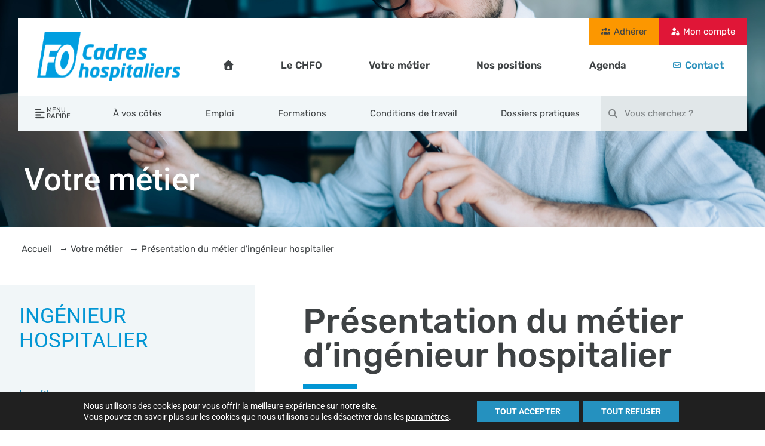

--- FILE ---
content_type: text/html; charset=UTF-8
request_url: https://www.chfo.org/votre-metier/presentation-du-metier-d-ingenieur-hospitalier/
body_size: 43805
content:
<!DOCTYPE html>
<html lang="fr-FR">
<head>
	<meta charset="UTF-8">
	<meta name="viewport" content="width=device-width, initial-scale=1.0, viewport-fit=cover" />		<style id="jetpack-boost-critical-css">@media all{@font-face{font-family:FontAwesome;font-weight:400;font-style:normal}.fa{display:inline-block;font:normal normal normal 14px/1 FontAwesome;font-size:inherit;text-rendering:auto;-webkit-font-smoothing:antialiased;-moz-osx-font-smoothing:grayscale}.fa-search:before{content:""}.fa-home:before{content:""}.fa-align-left:before{content:""}.fa-plus:before{content:""}.fa-minus:before{content:""}.fa-external-link:before{content:""}.fa-twitter:before{content:""}.fa-facebook:before{content:""}.fa-envelope:before{content:""}.fa-linkedin:before{content:""}}@media all{.wpel-icon-right i.wpel-icon{margin-left:.3em}}@media all{input[type=search]{background:0 0;border:1px solid #f1f1f1;padding:10px;color:#333;font-weight:500;font-size:12px}}@media all{*,::after,::before{box-sizing:border-box}html{font-family:sans-serif;line-height:1.15;-webkit-text-size-adjust:100%;-ms-text-size-adjust:100%;-ms-overflow-style:scrollbar}@-ms-viewport{width:device-width}aside,header,nav,section{display:block}body{margin:0;font-family:-apple-system,BlinkMacSystemFont,"Segoe UI",Roboto,"Helvetica Neue",Arial,sans-serif,"Apple Color Emoji","Segoe UI Emoji","Segoe UI Symbol","Noto Color Emoji";font-size:1rem;font-weight:400;line-height:1.5;color:#212529;text-align:left;background-color:#fff}h1,h2,h3,h5{margin-top:0;margin-bottom:.5rem}p{margin-top:0;margin-bottom:1rem}ul{margin-top:0;margin-bottom:1rem}ul ul{margin-bottom:0}b,strong{font-weight:bolder}sup{position:relative;font-size:75%;line-height:0;vertical-align:baseline}sup{top:-.5em}a{color:#007bff;text-decoration:none;background-color:transparent;-webkit-text-decoration-skip:objects}img{vertical-align:middle;border-style:none}svg{overflow:hidden;vertical-align:middle}label{display:inline-block;margin-bottom:.5rem}button{border-radius:0}button,input{margin:0;font-family:inherit;font-size:inherit;line-height:inherit}button,input{overflow:visible}button{text-transform:none}button{-webkit-appearance:button}input[type=checkbox]{box-sizing:border-box;padding:0}[type=search]{outline-offset:-2px;-webkit-appearance:none}[type=search]::-webkit-search-cancel-button{-webkit-appearance:none}h1,h2,h3,h5{margin-bottom:.5rem;font-family:inherit;font-weight:500;line-height:1.2;color:inherit}h1{font-size:2.5rem}h2{font-size:2rem}h3{font-size:1.75rem}h5{font-size:1.25rem}}@media all{.fa,.fab,.fas{-moz-osx-font-smoothing:grayscale;-webkit-font-smoothing:antialiased;display:inline-block;font-style:normal;font-variant:normal;text-rendering:auto;line-height:1}.fa-align-left:before{content:""}.fa-envelope:before{content:""}.fa-facebook:before{content:""}.fa-file-pdf:before{content:""}.fa-home:before{content:""}.fa-linkedin:before{content:""}.fa-minus:before{content:""}.fa-plus:before{content:""}.fa-search:before{content:""}.fa-twitter:before{content:""}.fa-user-lock:before{content:""}@font-face{font-family:"Font Awesome 5 Brands";font-style:normal;font-weight:400;font-display:block}.fab{font-family:"Font Awesome 5 Brands"}@font-face{font-family:"Font Awesome 5 Free";font-style:normal;font-weight:400;font-display:block}.fab{font-weight:400}@font-face{font-family:"Font Awesome 5 Free";font-style:normal;font-weight:900;font-display:block}.fa,.fas{font-family:"Font Awesome 5 Free"}.fa,.fas{font-weight:900}}@media all{body{margin:0;font-size:16px;font-weight:400}img{max-width:100%;height:auto}p{font-size:15px}.alignleft{display:inline;float:left;margin-right:1.5em}.hentry{margin:0 0 1.5em}}@media all{.elementor-screen-only{position:absolute;top:-10000em;width:1px;height:1px;margin:-1px;padding:0;overflow:hidden;clip:rect(0,0,0,0);border:0}.elementor-clearfix:after{content:"";display:block;clear:both;width:0;height:0}.elementor *,.elementor :after,.elementor :before{box-sizing:border-box}.elementor a{box-shadow:none;text-decoration:none}.elementor img{height:auto;max-width:100%;border:none;border-radius:0;box-shadow:none}.elementor-widget-wrap .elementor-element.elementor-widget__width-initial{max-width:100%}.elementor-element{--flex-direction:initial;--flex-wrap:initial;--justify-content:initial;--align-items:initial;--align-content:initial;--gap:initial;--flex-basis:initial;--flex-grow:initial;--flex-shrink:initial;--order:initial;--align-self:initial;flex-basis:var(--flex-basis);flex-grow:var(--flex-grow);flex-shrink:var(--flex-shrink);order:var(--order);align-self:var(--align-self)}.elementor-element:where(.e-con-full,.elementor-widget){flex-direction:var(--flex-direction);flex-wrap:var(--flex-wrap);justify-content:var(--justify-content);align-items:var(--align-items);align-content:var(--align-content);gap:var(--gap)}.elementor-align-left{text-align:left}.elementor-align-left .elementor-button{width:auto}:root{--page-title-display:block}.elementor-page-title{display:var(--page-title-display)}.elementor-section{position:relative}.elementor-section .elementor-container{display:flex;margin-right:auto;margin-left:auto;position:relative}@media (max-width:1109px){.elementor-section .elementor-container{flex-wrap:wrap}}.elementor-section.elementor-section-boxed>.elementor-container{max-width:1140px}.elementor-section.elementor-section-stretched{position:relative;width:100%}.elementor-section.elementor-section-items-top>.elementor-container{align-items:flex-start}@media (min-width:780px){.elementor-section.elementor-section-height-full{height:100vh}.elementor-section.elementor-section-height-full>.elementor-container{height:100%}}.elementor-widget-wrap{position:relative;width:100%;flex-wrap:wrap;align-content:flex-start}.elementor:not(.elementor-bc-flex-widget) .elementor-widget-wrap{display:flex}.elementor-widget-wrap>.elementor-element{width:100%}.elementor-widget{position:relative}.elementor-widget:not(:last-child){margin-bottom:20px}.elementor-column{position:relative;min-height:1px;display:flex}.elementor-column-gap-narrow>.elementor-column>.elementor-element-populated{padding:5px}.elementor-column-gap-default>.elementor-column>.elementor-element-populated{padding:10px}.elementor-column-gap-wide>.elementor-column>.elementor-element-populated{padding:20px}.elementor-column-gap-wider>.elementor-column>.elementor-element-populated{padding:30px}.elementor-inner-section .elementor-column-gap-no .elementor-element-populated{padding:0}@media (min-width:780px){.elementor-column.elementor-col-20{width:20%}.elementor-column.elementor-col-25{width:25%}.elementor-column.elementor-col-33{width:33.333%}.elementor-column.elementor-col-50{width:50%}.elementor-column.elementor-col-66{width:66.666%}.elementor-column.elementor-col-100{width:100%}}@media (max-width:779px){.elementor-column{width:100%}}.elementor-grid{display:grid;grid-column-gap:var(--grid-column-gap);grid-row-gap:var(--grid-row-gap)}.elementor-grid .elementor-grid-item{min-width:0}.elementor-grid-0 .elementor-grid{display:inline-block;width:100%;word-spacing:var(--grid-column-gap);margin-bottom:calc(-1*var(--grid-row-gap))}.elementor-grid-0 .elementor-grid .elementor-grid-item{display:inline-block;margin-bottom:var(--grid-row-gap);word-break:break-word}@media (max-width:779px){.elementor-grid-mobile-0 .elementor-grid{display:inline-block;width:100%;word-spacing:var(--grid-column-gap);margin-bottom:calc(-1*var(--grid-row-gap))}.elementor-grid-mobile-0 .elementor-grid .elementor-grid-item{display:inline-block;margin-bottom:var(--grid-row-gap);word-break:break-word}}.elementor-heading-title{padding:0;margin:0;line-height:1}.elementor-button{display:inline-block;line-height:1;background-color:#69727d;font-size:15px;padding:12px 24px;border-radius:3px;color:#fff;fill:#fff;text-align:center}.elementor-button-content-wrapper{display:flex;justify-content:center;flex-direction:row;gap:5px}.elementor-button-text{display:inline-block}.elementor-button.elementor-size-xs{font-size:13px;padding:10px 20px;border-radius:2px}.elementor-button span{text-decoration:inherit}.elementor-element.elementor-button-info .elementor-button{background-color:#5bc0de}.elementor-tab-title a{color:inherit}.elementor-icon{display:inline-block;line-height:1;color:#69727d;font-size:50px;text-align:center}.elementor-icon i{width:1em;height:1em;position:relative;display:block}.elementor-icon i:before{position:absolute;left:50%;transform:translateX(-50%)}.elementor .elementor-element ul.elementor-icon-list-items{padding:0}@media (max-width:779px){.elementor .elementor-hidden-mobile{display:none}}@media (min-width:780px) and (max-width:1109px){.elementor .elementor-hidden-tablet{display:none}}}@media all{.elementor-widget-image{text-align:center}.elementor-widget-image a{display:inline-block}.elementor-widget-image a img[src$=".svg"]{width:48px}.elementor-widget-image img{vertical-align:middle;display:inline-block}}@media all{.fa,.fab,.fas{-moz-osx-font-smoothing:grayscale;-webkit-font-smoothing:antialiased;display:inline-block;font-style:normal;font-variant:normal;text-rendering:auto;line-height:1}.fa-align-left:before{content:""}.fa-envelope:before{content:""}.fa-facebook:before{content:""}.fa-file-pdf:before{content:""}.fa-home:before{content:""}.fa-linkedin:before{content:""}.fa-minus:before{content:""}.fa-plus:before{content:""}.fa-search:before{content:""}.fa-twitter:before{content:""}.fa-user-lock:before{content:""}}@media all{@font-face{font-family:"Font Awesome 5 Free";font-style:normal;font-weight:900;font-display:block}.fa,.fas{font-family:"Font Awesome 5 Free";font-weight:900}}@media all{.elementor-social-icon i{color:var(--e-social-icon-icon-color)}}@media all{.fa,.fab,.fas{-moz-osx-font-smoothing:grayscale;-webkit-font-smoothing:antialiased;display:inline-block;font-style:normal;font-variant:normal;text-rendering:auto;line-height:1}.fa-align-left:before{content:""}.fa-envelope:before{content:""}.fa-facebook:before{content:""}.fa-file-pdf:before{content:""}.fa-home:before{content:""}.fa-linkedin:before{content:""}.fa-minus:before{content:""}.fa-plus:before{content:""}.fa-search:before{content:""}.fa-twitter:before{content:""}.fa-user-lock:before{content:""}@font-face{font-family:"Font Awesome 5 Brands";font-style:normal;font-weight:400;font-display:block}.fab{font-family:"Font Awesome 5 Brands"}@font-face{font-family:"Font Awesome 5 Free";font-style:normal;font-weight:400;font-display:block}.fab{font-weight:400}@font-face{font-family:"Font Awesome 5 Free";font-style:normal;font-weight:900;font-display:block}.fa,.fas{font-family:"Font Awesome 5 Free"}.fa,.fas{font-weight:900}}@media all{.elementor-location-footer:before,.elementor-location-header:before{content:"";display:table;clear:both}[data-elementor-type=popup]:not(.elementor-edit-area){display:none}.elementor-search-form{display:block}.elementor-search-form input[type=search]{margin:0;border:0;padding:0;display:inline-block;vertical-align:middle;white-space:normal;background:0 0;line-height:1;min-width:0;font-size:15px;-webkit-appearance:none;-moz-appearance:none}.elementor-search-form__container{display:flex;overflow:hidden;border:0 solid transparent;min-height:50px}.elementor-search-form__container:not(.elementor-search-form--full-screen){background:#f1f2f3}.elementor-search-form__input{flex-basis:100%;color:#3f444b}.elementor-search-form__input::-moz-placeholder{color:inherit;font-family:inherit;opacity:.6}.elementor-search-form__input::placeholder{color:inherit;font-family:inherit;opacity:.6}.elementor-search-form--skin-minimal .elementor-search-form__icon{opacity:.6;display:flex;align-items:center;justify-content:flex-end;color:#3f444b;fill:#3f444b;font-size:var(--e-search-form-icon-size-minimal,15px)}.elementor-icon-list-items .elementor-icon-list-item .elementor-icon-list-text{display:inline-block}.elementor-widget-breadcrumbs{font-size:.85em}.elementor-widget-breadcrumbs p{margin-bottom:0}.elementor-share-buttons--color-custom.elementor-share-buttons--skin-boxed .elementor-share-btn{color:var(--e-share-buttons-primary-color,#ea4335);border-color:var(--e-share-buttons-primary-color,#ea4335)}.elementor-share-buttons--color-custom.elementor-share-buttons--skin-boxed .elementor-share-btn__icon{background-color:var(--e-share-buttons-primary-color,#ea4335);color:var(--e-share-buttons-secondary-color,#fff)}.elementor-share-buttons--skin-boxed .elementor-share-btn__icon{margin-inline-start:-.2em}.elementor-share-buttons--skin-boxed .elementor-share-btn{border-style:solid}.elementor-share-buttons--view-icon .elementor-share-btn{justify-content:center}.elementor-share-buttons--view-icon .elementor-share-btn__icon{flex-grow:1;justify-content:center}.elementor-share-buttons--shape-circle .elementor-share-btn{border-radius:99.9em}.elementor-share-btn{overflow:hidden;font-size:10px;display:flex;align-items:center;justify-content:flex-start;height:4.5em}.elementor-share-btn__icon{display:flex;align-self:stretch;justify-content:center;align-items:center;width:4.5em;position:relative}.elementor-share-btn__icon i{font-size:var(--e-share-buttons-icon-size,1.7em)}.elementor-widget-share-buttons{text-align:var(--alignment,inherit);-moz-text-align-last:var(--alignment,inherit);text-align-last:var(--alignment,inherit)}.elementor-widget-share-buttons.elementor-grid-0 .elementor-widget-container{font-size:0}.elementor-item:after,.elementor-item:before{display:block;position:absolute}.elementor-item:not(:hover):not(:focus):not(.elementor-item-active):not(.highlighted):after,.elementor-item:not(:hover):not(:focus):not(.elementor-item-active):not(.highlighted):before{opacity:0}.elementor-nav-menu--main .elementor-nav-menu a{padding:13px 20px}.elementor-nav-menu--layout-horizontal{display:flex}.elementor-nav-menu--layout-horizontal .elementor-nav-menu{display:flex;flex-wrap:wrap}.elementor-nav-menu--layout-horizontal .elementor-nav-menu a{white-space:nowrap;flex-grow:1}.elementor-nav-menu--layout-horizontal .elementor-nav-menu>li{display:flex}.elementor-nav-menu--layout-horizontal .elementor-nav-menu>li:not(:first-child)>a{margin-inline-start:var(--e-nav-menu-horizontal-menu-item-margin)}.elementor-nav-menu--layout-horizontal .elementor-nav-menu>li:not(:last-child)>a{margin-inline-end:var(--e-nav-menu-horizontal-menu-item-margin)}.elementor-nav-menu--layout-horizontal .elementor-nav-menu>li:not(:last-child):after{content:var(--e-nav-menu-divider-content,none);height:var(--e-nav-menu-divider-height,35%);border-left:var(--e-nav-menu-divider-width,2px) var(--e-nav-menu-divider-style,solid) var(--e-nav-menu-divider-color,#000);border-bottom-color:var(--e-nav-menu-divider-color,#000);border-right-color:var(--e-nav-menu-divider-color,#000);border-top-color:var(--e-nav-menu-divider-color,#000);align-self:center}.elementor-nav-menu__align-end .elementor-nav-menu{margin-inline-start:auto;justify-content:flex-end}.elementor-nav-menu__align-justify .elementor-nav-menu--layout-horizontal .elementor-nav-menu{width:100%}.elementor-nav-menu__align-justify .elementor-nav-menu--layout-horizontal .elementor-nav-menu>li{flex-grow:1}.elementor-nav-menu__align-justify .elementor-nav-menu--layout-horizontal .elementor-nav-menu>li>a{justify-content:center}.elementor-widget-nav-menu .elementor-widget-container{display:flex;flex-direction:column}.elementor-nav-menu{position:relative;z-index:2}.elementor-nav-menu:after{content:" ";display:block;height:0;font:0/0 serif;clear:both;visibility:hidden;overflow:hidden}.elementor-nav-menu,.elementor-nav-menu li{display:block;list-style:none;margin:0;padding:0;line-height:normal}.elementor-nav-menu a,.elementor-nav-menu li{position:relative}.elementor-nav-menu li{border-width:0}.elementor-nav-menu a{display:flex;align-items:center}.elementor-nav-menu a{padding:10px 20px;line-height:20px}.elementor-nav-menu--dropdown{background-color:#fff;font-size:13px}.elementor-nav-menu--dropdown-none .elementor-nav-menu--dropdown{display:none}.elementor-nav-menu--dropdown.elementor-nav-menu__container{margin-top:10px;transform-origin:top;overflow-y:auto;overflow-x:hidden}.elementor-nav-menu--dropdown a{color:#33373d}}@media all{.fa.fa-external-link:before{content:""}}@media all{.gdpr_lightbox-hide{display:none}#moove_gdpr_cookie_info_bar .moove-gdpr-cookie-notice button.change-settings-button{padding:0;display:inline-block;border:none;box-shadow:none;background-color:transparent;color:inherit;text-decoration:underline;font-size:inherit;text-transform:inherit;font-weight:inherit;letter-spacing:inherit;line-height:inherit}#moove_gdpr_cookie_info_bar .gdpr-fbo-0{-ms-flex-order:1;order:1}#moove_gdpr_cookie_info_bar .gdpr-fbo-1{-ms-flex-order:2;order:2}.gdpr-sr-only{position:absolute;width:1px;height:1px;padding:0;margin:-1px;overflow:hidden;clip:rect(0,0,0,0);white-space:nowrap;border:0}#moove_gdpr_cookie_info_bar{content-visibility:auto}#moove_gdpr_cookie_info_bar .moove-gdpr-button-holder{display:-ms-flexbox;display:flex;-ms-flex-align:center;align-items:center}#moove_gdpr_cookie_modal .cookie-switch .cookie-slider{overflow:visible;box-shadow:1px 1px transparent}#moove_gdpr_cookie_modal{margin:0 auto;margin-top:0;min-height:60vh;font-family:Nunito,sans-serif;content-visibility:hidden}#moove_gdpr_cookie_modal span.tab-title{display:block}#moove_gdpr_cookie_modal button{letter-spacing:0;outline:0}#moove_gdpr_cookie_modal *{-webkit-font-smoothing:antialiased;-moz-osx-font-smoothing:grayscale;font-family:inherit}#moove_gdpr_cookie_modal .cookie-switch{position:relative;display:inline-block;width:50px;height:30px;padding:0}#moove_gdpr_cookie_modal .cookie-switch input{display:none}#moove_gdpr_cookie_modal .cookie-switch .cookie-slider{position:absolute;top:0;left:0;right:0;bottom:0;background-color:red;margin:0;padding:0}#moove_gdpr_cookie_modal .cookie-switch .cookie-slider:before{position:absolute;content:"";height:26px;width:26px;left:1px;bottom:1px;border:1px solid #f2f2f2;border-radius:50%;background-color:#fff;box-shadow:0 5px 15px 0 rgba(0,0,0,.25);display:block;box-sizing:content-box}#moove_gdpr_cookie_modal .cookie-switch .cookie-slider:after{content:attr(data-text-disabled);position:absolute;top:0;left:60px;font-weight:700;font-size:16px;line-height:30px;color:red;display:block;white-space:nowrap}#moove_gdpr_cookie_modal .cookie-switch .cookie-slider.cookie-round{border-radius:34px}#moove_gdpr_cookie_modal .cookie-switch .cookie-slider.cookie-round:before{border-radius:50%}#moove_gdpr_cookie_modal .cookie-switch input:checked+.cookie-slider{background-color:#2e9935}#moove_gdpr_cookie_modal .cookie-switch input:checked+.cookie-slider:after{content:attr(data-text-enable);color:#2e9935;white-space:nowrap}#moove_gdpr_cookie_modal .cookie-switch input:checked+.cookie-slider:before{transform:translateX(20px)}#moove_gdpr_cookie_modal a,#moove_gdpr_cookie_modal button{outline:0;box-shadow:none;text-shadow:none}#moove_gdpr_cookie_modal .moove-gdpr-modal-content{color:#000;background-color:#fff;width:900px;width:80vw;max-width:1170px;min-height:600px;border-radius:10px;position:relative;margin:0 auto}#moove_gdpr_cookie_modal .moove-gdpr-modal-content .gdpr-cc-form-fieldset{background-color:transparent}#moove_gdpr_cookie_modal .moove-gdpr-modal-content.logo-position-left .moove-gdpr-company-logo-holder{text-align:left}#moove_gdpr_cookie_modal .moove-gdpr-modal-content.moove_gdpr_modal_theme_v1 .main-modal-content{display:-ms-flexbox;display:flex;-ms-flex-flow:column;flex-flow:column;height:100%}#moove_gdpr_cookie_modal .moove-gdpr-modal-content.moove_gdpr_modal_theme_v1 .moove-gdpr-modal-footer-content .moove-gdpr-button-holder button.mgbutton{margin:2px}#moove_gdpr_cookie_modal .moove-gdpr-modal-content .moove-gdpr-modal-close{position:absolute;text-decoration:none;top:-30px;right:-30px;display:block;width:60px;height:60px;line-height:60px;text-align:center;border-radius:50%;background:0 0;padding:0;z-index:99;margin:0;outline:0;box-shadow:none;border:none}#moove_gdpr_cookie_modal .moove-gdpr-modal-content .moove-gdpr-modal-close span.gdpr-icon{display:block;width:60px;height:60px;line-height:60px;font-size:48px;background-color:#0c4da2;border:1px solid #0c4da2;color:#fff;border-radius:50%}#moove_gdpr_cookie_modal .moove-gdpr-modal-content .moove-gdpr-company-logo-holder{padding:0;margin-bottom:30px}#moove_gdpr_cookie_modal .moove-gdpr-modal-content .moove-gdpr-company-logo-holder img{max-height:75px;max-width:70%;width:auto;display:inline-block}#moove_gdpr_cookie_modal .moove-gdpr-modal-content .moove-gdpr-tab-main span.tab-title{font-weight:700;font-size:28px;line-height:1.2;margin:0;padding:0;color:#000;margin-bottom:25px}#moove_gdpr_cookie_modal .moove-gdpr-modal-content .moove-gdpr-tab-main .moove-gdpr-tab-main-content{display:-ms-flexbox;display:flex;-ms-flex-flow:column;flex-flow:column;max-height:calc(100% - 155px);overflow-y:auto;padding-right:20px;padding-bottom:15px}#moove_gdpr_cookie_modal .moove-gdpr-modal-content .moove-gdpr-tab-main .moove-gdpr-tab-main-content p{font-weight:400;font-size:16px;line-height:1.4;margin-bottom:18px;margin-top:0;padding:0;color:#000}#moove_gdpr_cookie_modal .moove-gdpr-modal-content .moove-gdpr-tab-main .moove-gdpr-status-bar{padding:5px;margin-right:10px;margin-bottom:15px}#moove_gdpr_cookie_modal .moove-gdpr-modal-content .moove-gdpr-tab-main .moove-gdpr-status-bar.gdpr-checkbox-disabled{opacity:.6}#moove_gdpr_cookie_modal .moove-gdpr-modal-content .moove-gdpr-tab-main .moove-gdpr-status-bar.gdpr-checkbox-disabled .cookie-switch input:checked+.cookie-slider{background-color:#474747}#moove_gdpr_cookie_modal .moove-gdpr-modal-content .moove-gdpr-tab-main .moove-gdpr-status-bar.gdpr-checkbox-disabled .cookie-switch input:checked+.cookie-slider:after{color:#474747}#moove_gdpr_cookie_modal .moove-gdpr-modal-content .moove-gdpr-tab-main .moove-gdpr-status-bar .gdpr-cc-form-wrap,#moove_gdpr_cookie_modal .moove-gdpr-modal-content .moove-gdpr-tab-main .moove-gdpr-status-bar .gdpr-cc-form-wrap .gdpr-cc-form-fieldset{border:none;padding:0;margin:0;box-shadow:none}#moove_gdpr_cookie_modal .moove-gdpr-modal-content .moove-gdpr-modal-footer-content{display:-ms-flexbox;display:flex;-ms-flex-align:center;align-items:center;height:130px;position:absolute;left:0;bottom:0;width:100%;background-color:#f1f1f1;z-index:15;border-radius:5px}#moove_gdpr_cookie_modal .moove-gdpr-modal-content .moove-gdpr-modal-footer-content:before{content:"";position:absolute;bottom:130px;left:60px;right:60px;height:1px;display:block;background-color:#c9c8c8}#moove_gdpr_cookie_modal .moove-gdpr-modal-content .moove-gdpr-modal-footer-content .moove-gdpr-button-holder{width:calc(100% + 16px);display:-ms-flexbox;display:flex;padding:0 60px;-ms-flex-pack:justify;justify-content:space-between;margin:0-2px;-ms-flex-wrap:wrap;flex-wrap:wrap}#moove_gdpr_cookie_modal .moove-gdpr-modal-content .moove-gdpr-modal-footer-content .moove-gdpr-button-holder button.mgbutton{margin:8px;text-decoration:none;border-radius:150px;color:#fff;padding:15px 10px;border:1px solid transparent;min-width:160px;text-align:center;text-transform:none;letter-spacing:0;font-weight:700;font-size:14px;line-height:20px}#moove_gdpr_cookie_modal .moove-gdpr-modal-content .moove-gdpr-modal-footer-content .moove-gdpr-button-holder button.mgbutton.moove-gdpr-modal-save-settings{color:#fff;display:none}#moove_gdpr_cookie_modal .moove-gdpr-modal-content .moove-gdpr-modal-left-content{width:40%;display:inline-block;float:left;padding:40px 60px;position:absolute;height:100%;top:0;box-shadow:0 0 30px 0 rgba(35,35,35,.1);background:#fff;z-index:10;left:0;border-top-left-radius:5px;border-bottom-left-radius:5px}#moove_gdpr_cookie_modal .moove-gdpr-modal-content .moove-gdpr-modal-left-content .moove-gdpr-branding-cnt{position:absolute;bottom:0;padding-bottom:30px;left:60px;right:60px}#moove_gdpr_cookie_modal .moove-gdpr-modal-content .moove-gdpr-modal-left-content .moove-gdpr-branding-cnt a{color:#000;font-weight:700;font-size:13px;letter-spacing:-.3px;padding:20px 0;position:relative;top:10px;text-decoration:none;display:block}#moove_gdpr_cookie_modal .moove-gdpr-modal-content .moove-gdpr-modal-left-content .moove-gdpr-branding-cnt a span{display:inline-block;text-decoration:underline}#moove_gdpr_cookie_modal .moove-gdpr-modal-content .moove-gdpr-modal-left-content #moove-gdpr-menu{padding:0;list-style:none;margin:0;z-index:12}#moove_gdpr_cookie_modal .moove-gdpr-modal-content .moove-gdpr-modal-left-content #moove-gdpr-menu li{margin:0;padding:0;list-style:none;margin-bottom:15px}#moove_gdpr_cookie_modal .moove-gdpr-modal-content .moove-gdpr-modal-left-content #moove-gdpr-menu li.menu-item-selected button{background-color:#fff;border-color:#f1f1f1;color:#000}#moove_gdpr_cookie_modal .moove-gdpr-modal-content .moove-gdpr-modal-left-content #moove-gdpr-menu li button{display:-ms-flexbox;display:flex;-ms-flex-align:center;align-items:center;font-weight:800;font-size:14px;text-decoration:none;text-transform:uppercase;background-color:#f1f1f1;border:1px solid #f1f1f1;line-height:1.1;padding:13px 20px;color:#0c4da2;width:100%;border-radius:5px;text-align:left;white-space:normal}#moove_gdpr_cookie_modal .moove-gdpr-modal-content .moove-gdpr-modal-left-content #moove-gdpr-menu li button span.gdpr-nav-tab-title{display:-ms-inline-flexbox;display:inline-flex;-ms-flex-align:center;align-items:center;width:calc(100% - 40px)}#moove_gdpr_cookie_modal .moove-gdpr-modal-content .moove-gdpr-modal-right-content{width:60%;display:inline-block;float:right;padding:40px 60px;position:absolute;top:0;height:auto;right:0;background-color:#f1f1f1;border-top-right-radius:5px;border-bottom-right-radius:5px}#moove_gdpr_cookie_modal .moove-gdpr-modal-content .moove-gdpr-tab-main .moove-gdpr-status-bar:after,.moove-clearfix:after{content:"";display:table;clear:both}#moove_gdpr_cookie_info_bar{position:fixed;bottom:0;left:0;width:100%;min-height:60px;max-height:400px;color:#fff;z-index:9900;background-color:#202020;border-top:1px solid #fff;font-family:Nunito,sans-serif}#moove_gdpr_cookie_info_bar *{font-family:inherit;-webkit-font-smoothing:antialiased;-moz-osx-font-smoothing:grayscale}#moove_gdpr_cookie_info_bar.moove-gdpr-info-bar-hidden{bottom:-400px}#moove_gdpr_cookie_info_bar.moove-gdpr-align-center{text-align:center}#moove_gdpr_cookie_info_bar.moove-gdpr-dark-scheme{background-color:#202020;border-top:1px solid #fff}#moove_gdpr_cookie_info_bar.moove-gdpr-dark-scheme .moove-gdpr-info-bar-container .moove-gdpr-info-bar-content p,#moove_gdpr_cookie_info_bar.moove-gdpr-dark-scheme p{color:#fff}#moove_gdpr_cookie_info_bar.moove-gdpr-dark-scheme .moove-gdpr-info-bar-container .moove-gdpr-info-bar-content button{text-decoration:underline;outline:0}#moove_gdpr_cookie_info_bar .moove-gdpr-info-bar-container{padding:10px 40px;position:static;display:inline-block}#moove_gdpr_cookie_info_bar .moove-gdpr-info-bar-container .moove-gdpr-info-bar-content{padding-left:30px;padding-right:30px;text-align:left;display:-ms-flexbox;display:flex;-ms-flex-align:center;align-items:center;width:100%}#moove_gdpr_cookie_info_bar .moove-gdpr-info-bar-container .moove-gdpr-info-bar-content p{margin:0;font-size:14px;line-height:18px;font-weight:700;padding-bottom:0;color:#fff}#moove_gdpr_cookie_info_bar .moove-gdpr-info-bar-container .moove-gdpr-info-bar-content button.mgbutton{font-size:14px;line-height:20px;color:#fff;font-weight:700;text-decoration:none;border-radius:150px;padding:8px 30px;border:none;display:inline-block;margin:3px 4px;white-space:nowrap;text-transform:none;letter-spacing:0}#moove_gdpr_cookie_info_bar .moove-gdpr-info-bar-container .moove-gdpr-info-bar-content .moove-gdpr-button-holder{padding-left:15px;padding-left:3vw}#moove_gdpr_save_popup_settings_button{display:block;z-index:1001;position:fixed;background-color:rgba(0,0,0,.8);color:#fff;padding:0;text-align:center;height:40px;outline:0;font-weight:400;font-size:14px;line-height:20px;border-radius:0;border:none;text-decoration:none;border-radius:50px}#moove_gdpr_save_popup_settings_button:not(.gdpr-floating-button-custom-position){bottom:20px;left:20px}#moove_gdpr_save_popup_settings_button span{background-color:inherit}#moove_gdpr_save_popup_settings_button span.moove_gdpr_icon{display:-ms-inline-flexbox;display:inline-flex;line-height:40px;float:left;font-size:30px;min-width:40px;height:40px;-ms-flex-align:center;align-items:center;-ms-flex-pack:center;justify-content:center;text-align:center;z-index:15;position:relative;background-color:inherit;border-radius:inherit}#moove_gdpr_save_popup_settings_button span.moove_gdpr_text{font:normal 12px Arial,sans-serif;text-transform:uppercase;white-space:nowrap;padding:0 15px 0 5px;top:0;left:0;position:relative;line-height:40px;display:none;overflow:hidden;z-index:5;background-color:transparent;text-decoration:none}#moove_gdpr_cookie_info_bar *{box-sizing:border-box}@media (max-width:767px){#moove_gdpr_cookie_modal .moove-gdpr-modal-content .moove-gdpr-modal-left-content .moove-gdpr-branding-cnt a{font-size:10px;line-height:1.2}.gdpr-icon.moovegdpr-arrow-close:after,.gdpr-icon.moovegdpr-arrow-close:before{height:14px;top:calc(50% - 7px)}#moove_gdpr_cookie_info_bar .moove-gdpr-button-holder{-ms-flex-wrap:wrap;flex-wrap:wrap}#moove_gdpr_cookie_modal .moove-gdpr-modal-content{width:calc(100vw - 50px)}#moove_gdpr_cookie_modal .cookie-switch{width:40px;height:24px}#moove_gdpr_cookie_modal .cookie-switch .cookie-slider:before{height:20px;width:20px}#moove_gdpr_cookie_modal .cookie-switch input:checked+.cookie-slider:before{transform:translateX(16px)}#moove_gdpr_cookie_modal .moove-gdpr-modal-content.moove_gdpr_modal_theme_v1 .moove-gdpr-tab-main .moove-gdpr-tab-main-content{max-height:auto}#moove_gdpr_cookie_modal .moove-gdpr-modal-content{max-height:500px;max-height:90vh;min-height:auto}#moove_gdpr_cookie_modal .moove-gdpr-modal-content .cookie-switch .cookie-slider:after{font-weight:800;font-size:12px;line-height:30px;min-width:130px}#moove_gdpr_cookie_modal .moove-gdpr-modal-content .moove-gdpr-modal-close{position:absolute;top:-15px;right:-15px;display:block;width:30px;height:30px;line-height:30px;text-decoration:none}#moove_gdpr_cookie_modal .moove-gdpr-modal-content .moove-gdpr-modal-close span.gdpr-icon{width:30px;height:30px;line-height:30px;font-size:30px}#moove_gdpr_cookie_modal .moove-gdpr-modal-content .moove-gdpr-company-logo-holder{margin-bottom:15px}#moove_gdpr_cookie_modal .moove-gdpr-modal-content .moove-gdpr-modal-left-content{padding:10px;padding-top:30px;position:relative;top:0;left:0;text-align:center;min-height:140px;border-radius:0;border-top-left-radius:5px;border-top-right-radius:5px}#moove_gdpr_cookie_modal .moove-gdpr-modal-content .moove-gdpr-modal-left-content #moove-gdpr-menu{display:-ms-flexbox;display:flex;margin:0-3px;-ms-flex-wrap:wrap;flex-wrap:wrap}#moove_gdpr_cookie_modal .moove-gdpr-modal-content .moove-gdpr-modal-left-content #moove-gdpr-menu li{list-style:none;margin-bottom:20px;display:-ms-inline-flexbox;display:inline-flex;margin:3px;-ms-flex:1;flex:1}#moove_gdpr_cookie_modal .moove-gdpr-modal-content .moove-gdpr-modal-left-content #moove-gdpr-menu li button{padding:5px}#moove_gdpr_cookie_modal .moove-gdpr-modal-content .moove-gdpr-modal-left-content #moove-gdpr-menu li button span.gdpr-nav-tab-title{font-size:8px;line-height:1.2}#moove_gdpr_cookie_modal .moove-gdpr-modal-content .moove-gdpr-modal-left-content .moove-gdpr-branding-cnt{top:3px;right:3px;left:auto;padding:0;bottom:auto;transform:scale(.8)}#moove_gdpr_cookie_modal .moove-gdpr-modal-content .moove-gdpr-modal-left-content .moove-gdpr-branding-cnt a{text-align:right}#moove_gdpr_cookie_modal .moove-gdpr-modal-content .moove-gdpr-modal-left-content .moove-gdpr-branding-cnt a span{display:block}#moove_gdpr_cookie_modal .moove-gdpr-modal-content .moove-gdpr-modal-right-content{width:100%;position:relative;padding:15px 10px;border-radius:0;border-bottom-left-radius:5px;border-bottom-right-radius:5px}#moove_gdpr_cookie_modal .moove-gdpr-modal-content .moove-gdpr-tab-main span.tab-title{font-weight:700;font-size:16px}#moove_gdpr_cookie_modal .moove-gdpr-modal-content .moove-gdpr-tab-main .moove-gdpr-status-bar{padding:0}#moove_gdpr_cookie_modal .moove-gdpr-modal-content .moove-gdpr-tab-main .moove-gdpr-tab-main-content{padding:0;position:relative;overflow:auto;max-height:calc(100% - 110px)}#moove_gdpr_cookie_modal .moove-gdpr-modal-content .moove-gdpr-tab-main .moove-gdpr-tab-main-content p{font-weight:400;font-size:14px;line-height:1.3}#moove_gdpr_cookie_modal .moove-gdpr-modal-content.moove_gdpr_modal_theme_v1 .moove-gdpr-tab-main{margin-bottom:55px}#moove_gdpr_cookie_modal .moove-gdpr-modal-content.moove_gdpr_modal_theme_v1 .moove-gdpr-tab-main .moove-gdpr-tab-main-content{height:100%;max-height:calc(90vh - 320px)}#moove_gdpr_cookie_modal .moove-gdpr-modal-content .moove-gdpr-modal-footer-content{height:70px}#moove_gdpr_cookie_modal .moove-gdpr-modal-content .moove-gdpr-modal-footer-content:before{left:10px;right:10px;bottom:70px}#moove_gdpr_cookie_modal .moove-gdpr-modal-content .moove-gdpr-modal-footer-content .moove-gdpr-button-holder{padding:0 10px}#moove_gdpr_cookie_modal .moove-gdpr-modal-content .moove-gdpr-modal-footer-content .moove-gdpr-button-holder button.mgbutton{margin:0;background-color:#fff;text-decoration:none;border-radius:150px;font-weight:700;font-size:12px;line-height:18px;padding:5px;border:1px solid #fff;color:#fff;min-width:110px;text-align:center;text-transform:none}#moove_gdpr_cookie_modal .moove-gdpr-modal-content .moove-gdpr-modal-left-content{width:100%}#moove_gdpr_cookie_modal .moove-gdpr-modal-content .moove-gdpr-modal-left-content .moove-gdpr-branding-cnt a{top:0;padding:5px 0}#moove_gdpr_cookie_modal .moove-gdpr-modal-content .moove-gdpr-company-logo-holder img{max-height:40px}#moove_gdpr_cookie_modal .moove-gdpr-modal-content .moove-gdpr-company-logo-holder{text-align:center}#moove_gdpr_cookie_info_bar .moove-gdpr-info-bar-container{padding:15px}#moove_gdpr_cookie_info_bar .moove-gdpr-info-bar-container .moove-gdpr-info-bar-content{padding-left:0;padding-right:0;display:block;min-height:auto}#moove_gdpr_cookie_info_bar .moove-gdpr-info-bar-container .moove-gdpr-info-bar-content .moove-gdpr-cookie-notice{padding-left:4px;margin-bottom:10px}#moove_gdpr_cookie_info_bar .moove-gdpr-info-bar-container .moove-gdpr-info-bar-content .moove-gdpr-button-holder{padding-left:0}#moove_gdpr_cookie_info_bar .moove-gdpr-info-bar-container .moove-gdpr-info-bar-content button.mgbutton{font-size:12px;font-weight:700;padding:5px 20px}.moove-gdpr-branding-cnt a{padding:10px 0}}@media screen and (max-width:767px) and (orientation:landscape){#moove_gdpr_cookie_modal .moove-gdpr-modal-content.moove_gdpr_modal_theme_v1 .moove-gdpr-modal-right-content .main-modal-content .moove-gdpr-tab-content{margin-bottom:35px;max-height:55vh;overflow:auto}#moove_gdpr_cookie_modal .moove-gdpr-modal-content .moove-gdpr-modal-left-content .moove-gdpr-branding-cnt a span{display:inline-block}#moove_gdpr_cookie_modal .moove-gdpr-modal-content .moove-gdpr-company-logo-holder{text-align:left;margin:0;display:inline-block;float:left;width:40%}#moove_gdpr_cookie_modal .moove-gdpr-modal-content .moove-gdpr-modal-left-content #moove-gdpr-menu{max-width:60%;float:right}#moove_gdpr_cookie_modal .moove-gdpr-modal-content .moove-gdpr-modal-left-content{padding-top:30px;min-height:75px}#moove_gdpr_cookie_modal .moove-gdpr-modal-content .moove-gdpr-tab-main span.tab-title{margin-bottom:10px}#moove_gdpr_cookie_modal .moove-gdpr-modal-content .moove-gdpr-modal-footer-content{height:45px}#moove_gdpr_cookie_modal .moove-gdpr-modal-content .moove-gdpr-modal-footer-content:before{bottom:45px}#moove_gdpr_cookie_modal .moove-gdpr-modal-content .moove-gdpr-tab-main .moove-gdpr-tab-main-content{display:-ms-flexbox;display:flex;-ms-flex-flow:column;flex-flow:column;max-height:350px;max-height:calc(100% - 70px)}#moove_gdpr_cookie_modal{background:0 0;border-radius:5px}#moove_gdpr_cookie_modal .moove-gdpr-modal-content .moove-gdpr-modal-right-content{min-height:55vh}#moove_gdpr_cookie_modal .moove-gdpr-modal-content .moove-gdpr-modal-left-content .moove-gdpr-branding-cnt a.moove-gdpr-branding{top:0;padding:0}#moove_gdpr_cookie_modal .moove-gdpr-modal-content.moove_gdpr_modal_theme_v1 .moove-gdpr-tab-main .moove-gdpr-tab-main-content{max-height:100%}}@media (min-width:768px){#moove_gdpr_cookie_modal .moove-gdpr-modal-content.moove_gdpr_modal_theme_v1 .moove-gdpr-modal-right-content,#moove_gdpr_cookie_modal .moove-gdpr-modal-content.moove_gdpr_modal_theme_v1 .moove-gdpr-tab-content,#moove_gdpr_cookie_modal .moove-gdpr-modal-content.moove_gdpr_modal_theme_v1 .moove-gdpr-tab-main{height:100%}}@media (min-width:768px) and (max-width:999px){#moove_gdpr_cookie_modal .moove-gdpr-modal-content .moove-gdpr-modal-right-content{padding:30px 20px}#moove_gdpr_cookie_modal .moove-gdpr-modal-content .moove-gdpr-modal-footer-content{height:120px}#moove_gdpr_cookie_modal .moove-gdpr-modal-content .moove-gdpr-modal-footer-content .moove-gdpr-button-holder{padding:0 20px}#moove_gdpr_cookie_modal .moove-gdpr-modal-content .moove-gdpr-modal-footer-content:before{bottom:120px;left:20px;right:20px}#moove_gdpr_cookie_modal .moove-gdpr-modal-content .moove-gdpr-modal-left-content{padding:30px 20px}#moove_gdpr_cookie_modal .moove-gdpr-modal-content{min-height:620px;transform:scale(.75)}#moove_gdpr_cookie_modal .moove-gdpr-modal-content .moove-gdpr-modal-left-content .moove-gdpr-branding-cnt{left:20px;right:20px}#moove_gdpr_cookie_info_bar .moove-gdpr-info-bar-container .moove-gdpr-info-bar-content p{font-size:13px}#moove_gdpr_cookie_modal .moove-gdpr-modal-content .moove-gdpr-modal-left-content #moove-gdpr-menu li button{padding:10px 15px;font-weight:700;font-size:12px}#moove_gdpr_cookie_info_bar .moove-gdpr-info-bar-container .moove-gdpr-info-bar-content{padding-left:20px;padding-right:20px}#moove_gdpr_cookie_modal .moove-gdpr-modal-content .moove-gdpr-tab-main span.tab-title{font-weight:700;font-size:24px}#moove_gdpr_cookie_info_bar .moove-gdpr-info-bar-container{padding:10px 20px}#moove_gdpr_cookie_modal .moove-gdpr-modal-content .moove-gdpr-modal-footer-content .moove-gdpr-button-holder button.mgbutton{min-width:auto;padding:7px 15px;font-size:13px;margin:4px 8px}}@media (min-width:1000px) and (max-width:1300px){#moove_gdpr_cookie_modal .moove-gdpr-modal-content .moove-gdpr-modal-right-content{padding:40px 30px}#moove_gdpr_cookie_modal .moove-gdpr-modal-content .moove-gdpr-modal-footer-content{height:120px}#moove_gdpr_cookie_modal .moove-gdpr-modal-content .moove-gdpr-modal-footer-content .moove-gdpr-button-holder{padding:0 30px}#moove_gdpr_cookie_modal .moove-gdpr-modal-content .moove-gdpr-modal-footer-content:before{bottom:120px;left:30px;right:30px}#moove_gdpr_cookie_modal .moove-gdpr-modal-content .moove-gdpr-modal-left-content .moove-gdpr-branding-cnt{left:30px;right:30px}#moove_gdpr_cookie_modal .moove-gdpr-modal-content .moove-gdpr-modal-left-content{padding:30px}#moove_gdpr_cookie_modal .moove-gdpr-modal-content{min-width:700px}#moove_gdpr_cookie_modal .moove-gdpr-modal-content .moove-gdpr-modal-footer-content .moove-gdpr-button-holder button.mgbutton{min-width:auto;padding:10px 30px;margin-left:8px;margin-right:8px}}@media (min-width:768px) and (max-height:700px){#moove_gdpr_cookie_modal .moove-gdpr-modal-content{min-height:600px;transform:scale(.7)}}@media (-ms-high-contrast:none),screen and (-ms-high-contrast:active){#moove_gdpr_cookie_info_bar .moove-gdpr-info-bar-container .moove-gdpr-info-bar-content{display:block;max-width:100%;text-align:center}#moove_gdpr_cookie_info_bar .moove-gdpr-info-bar-container .moove-gdpr-info-bar-content .moove-gdpr-button-holder{margin-top:10px}#moove_gdpr_cookie_modal .moove-gdpr-modal-content .moove-gdpr-tab-main .moove-gdpr-tab-main-content{display:block;max-width:100%}#moove_gdpr_cookie_modal .moove-gdpr-modal-content .moove-gdpr-modal-left-content #moove-gdpr-menu li button span{display:block}}@media (-ms-high-contrast:active),(-ms-high-contrast:none){#moove_gdpr_cookie_info_bar .moove-gdpr-info-bar-container .moove-gdpr-info-bar-content{display:block;max-width:100%;text-align:center}#moove_gdpr_cookie_info_bar .moove-gdpr-info-bar-container .moove-gdpr-info-bar-content .moove-gdpr-button-holder{margin-top:10px}#moove_gdpr_cookie_modal .moove-gdpr-modal-content .moove-gdpr-tab-main .moove-gdpr-tab-main-content{display:block;max-width:100%}#moove_gdpr_cookie_modal .moove-gdpr-modal-content .moove-gdpr-modal-left-content #moove-gdpr-menu li button span{display:block}}#moove_gdpr_save_popup_settings_button span.moove_gdpr_icon svg{height:30px;width:auto}#moove_gdpr_save_popup_settings_button span.moove_gdpr_icon svg *{fill:currentColor}.gdpr-icon.moovegdpr-arrow-close{position:relative}.gdpr-icon.moovegdpr-arrow-close:after,.gdpr-icon.moovegdpr-arrow-close:before{position:absolute;content:" ";height:24px;width:1px;top:calc(50% - 12px);background-color:currentColor}.gdpr-icon.moovegdpr-arrow-close:before{transform:rotate(45deg)}.gdpr-icon.moovegdpr-arrow-close:after{transform:rotate(-45deg)}@media (max-width:767px){.gdpr-icon.moovegdpr-arrow-close:after,.gdpr-icon.moovegdpr-arrow-close:before{height:14px;top:calc(50% - 7px)}#moove_gdpr_cookie_modal .moove-gdpr-modal-content{display:-ms-flexbox;display:flex;-ms-flex-wrap:wrap;flex-wrap:wrap}#moove_gdpr_cookie_modal .moove-gdpr-modal-content.moove_gdpr_modal_theme_v1 .moove-gdpr-tab-main .moove-gdpr-tab-main-content{height:auto}#moove_gdpr_cookie_modal .moove-gdpr-modal-content .moove-gdpr-modal-footer-content{display:-ms-flexbox;display:flex;padding:5px 0;-ms-flex-wrap:wrap;flex-wrap:wrap}#moove_gdpr_cookie_modal .moove-gdpr-modal-content .moove-gdpr-modal-footer-content .moove-gdpr-button-holder{display:-ms-flexbox;display:flex;-ms-flex-align:center;align-items:center;-ms-flex-pack:justify;justify-content:space-between;margin-bottom:10px}#moove_gdpr_cookie_modal .moove-gdpr-modal-content .moove-gdpr-modal-footer-content .moove-gdpr-button-holder button.mgbutton{min-width:auto;padding:5px 15px}#moove_gdpr_cookie_modal .moove-gdpr-modal-content.moove_gdpr_modal_theme_v1 .moove-gdpr-modal-left-content #moove-gdpr-menu{display:none}#moove_gdpr_cookie_modal .moove-gdpr-modal-content .moove-gdpr-modal-left-content{min-height:auto}#moove_gdpr_cookie_modal .moove-gdpr-modal-content.moove_gdpr_modal_theme_v1 .main-modal-content .moove-gdpr-tab-main{display:block!important;min-height:auto;max-height:100%;margin-bottom:0}#moove_gdpr_cookie_modal .moove-gdpr-modal-content.moove_gdpr_modal_theme_v1 .main-modal-content .moove-gdpr-tab-content{margin-bottom:80px;max-height:50vh;overflow:auto}#moove_gdpr_cookie_modal .moove-gdpr-modal-content.moove_gdpr_modal_theme_v1 .main-modal-content #strict-necessary-cookies .tab-title,#moove_gdpr_cookie_modal .moove-gdpr-modal-content.moove_gdpr_modal_theme_v1 .main-modal-content #third_party_cookies .tab-title{padding:10px;background-color:#fff;border:1px solid #fff;display:block;margin:10px 0 0;border-radius:5px;position:relative;padding-left:30px}#moove_gdpr_cookie_modal .moove-gdpr-modal-content.moove_gdpr_modal_theme_v1 .main-modal-content #strict-necessary-cookies .tab-title:before,#moove_gdpr_cookie_modal .moove-gdpr-modal-content.moove_gdpr_modal_theme_v1 .main-modal-content #third_party_cookies .tab-title:before{content:"›";position:absolute;left:0;top:0;bottom:2px;font-size:24px;color:currentColor;width:30px;display:-ms-flexbox;display:flex;-ms-flex-align:center;align-items:center;-ms-flex-pack:center;justify-content:center;line-height:1;font-family:Georgia,serif}#moove_gdpr_cookie_modal .moove-gdpr-modal-content.moove_gdpr_modal_theme_v1 .main-modal-content #strict-necessary-cookies .moove-gdpr-tab-main-content,#moove_gdpr_cookie_modal .moove-gdpr-modal-content.moove_gdpr_modal_theme_v1 .main-modal-content #third_party_cookies .moove-gdpr-tab-main-content{display:none;padding:10px;background-color:#fff}}@media (max-width:350px){#moove_gdpr_cookie_modal .moove-gdpr-modal-content .moove-gdpr-modal-footer-content .moove-gdpr-button-holder button.mgbutton{padding:3px 12px}}}@media all{@font-face{font-family:"Font Awesome 5 Brands";font-style:normal;font-weight:400;font-display:block}.fab{font-family:"Font Awesome 5 Brands";font-weight:400}}@media all{.elementor-item:after,.elementor-item:before{display:block;position:absolute}.elementor-item:not(:hover):not(:focus):not(.elementor-item-active):not(.highlighted):after,.elementor-item:not(:hover):not(:focus):not(.elementor-item-active):not(.highlighted):before{opacity:0}.elementor-nav-menu--main .elementor-nav-menu a{padding:13px 20px}.elementor-nav-menu--layout-horizontal{display:flex}.elementor-nav-menu--layout-horizontal .elementor-nav-menu{display:flex;flex-wrap:wrap}.elementor-nav-menu--layout-horizontal .elementor-nav-menu a{flex-grow:1;white-space:nowrap}.elementor-nav-menu--layout-horizontal .elementor-nav-menu>li{display:flex}.elementor-nav-menu--layout-horizontal .elementor-nav-menu>li:not(:first-child)>a{margin-inline-start:var(--e-nav-menu-horizontal-menu-item-margin)}.elementor-nav-menu--layout-horizontal .elementor-nav-menu>li:not(:last-child)>a{margin-inline-end:var(--e-nav-menu-horizontal-menu-item-margin)}.elementor-nav-menu--layout-horizontal .elementor-nav-menu>li:not(:last-child):after{align-self:center;border-color:var(--e-nav-menu-divider-color,#000);border-left-style:var(--e-nav-menu-divider-style,solid);border-left-width:var(--e-nav-menu-divider-width,2px);content:var(--e-nav-menu-divider-content,none);height:var(--e-nav-menu-divider-height,35%)}.elementor-nav-menu__align-end .elementor-nav-menu{justify-content:flex-end;margin-inline-start:auto}.elementor-nav-menu__align-justify .elementor-nav-menu--layout-horizontal .elementor-nav-menu{width:100%}.elementor-nav-menu__align-justify .elementor-nav-menu--layout-horizontal .elementor-nav-menu>li{flex-grow:1}.elementor-nav-menu__align-justify .elementor-nav-menu--layout-horizontal .elementor-nav-menu>li>a{justify-content:center}.elementor-widget-nav-menu .elementor-widget-container{display:flex;flex-direction:column}.elementor-nav-menu{position:relative;z-index:2}.elementor-nav-menu:after{clear:both;content:" ";display:block;font:0/0 serif;height:0;overflow:hidden;visibility:hidden}.elementor-nav-menu,.elementor-nav-menu li{display:block;line-height:normal;list-style:none;margin:0;padding:0}.elementor-nav-menu a,.elementor-nav-menu li{position:relative}.elementor-nav-menu li{border-width:0}.elementor-nav-menu a{align-items:center;display:flex}.elementor-nav-menu a{line-height:20px;padding:10px 20px}.elementor-nav-menu--dropdown{background-color:#fff;font-size:13px}.elementor-nav-menu--dropdown-none .elementor-nav-menu--dropdown{display:none}.elementor-nav-menu--dropdown.elementor-nav-menu__container{margin-top:10px;overflow-x:hidden;overflow-y:auto;transform-origin:top}.elementor-nav-menu--dropdown a{color:#33373d}}@media all{.elementor-search-form{display:block}.elementor-search-form input[type=search]{-webkit-appearance:none;-moz-appearance:none;background:0 0;border:0;display:inline-block;font-size:15px;line-height:1;margin:0;min-width:0;padding:0;vertical-align:middle;white-space:normal}.elementor-search-form__container{border:0 solid transparent;display:flex;min-height:50px;overflow:hidden}.elementor-search-form__container:not(.elementor-search-form--full-screen){background:#f1f2f3}.elementor-search-form__input{color:#3f444b;flex-basis:100%}.elementor-search-form__input::-moz-placeholder{color:inherit;font-family:inherit;opacity:.6}.elementor-search-form__input::placeholder{color:inherit;font-family:inherit;opacity:.6}.elementor-search-form--skin-minimal .elementor-search-form__icon{align-items:center;color:#3f444b;display:flex;justify-content:flex-end;opacity:.6;fill:#3f444b;font-size:var(--e-search-form-icon-size-minimal,15px)}.elementor-icon-list-items .elementor-icon-list-item .elementor-icon-list-text{display:inline-block}.elementor-widget-breadcrumbs{font-size:.85em}.elementor-widget-breadcrumbs p{margin-bottom:0}}@media all{.elementor-widget .elementor-icon-list-items{list-style-type:none;margin:0;padding:0}.elementor-widget .elementor-icon-list-item{margin:0;padding:0;position:relative}.elementor-widget .elementor-icon-list-item:after{position:absolute;bottom:0;width:100%}.elementor-widget .elementor-icon-list-item{display:flex;font-size:inherit;align-items:var(--icon-vertical-align,center)}.elementor-widget:not(.elementor-align-right) .elementor-icon-list-item:after{left:0}.elementor-widget:not(.elementor-align-left) .elementor-icon-list-item:after{right:0}@media (min-width:-1){.elementor-widget:not(.elementor-widescreen-align-right) .elementor-icon-list-item:after{left:0}.elementor-widget:not(.elementor-widescreen-align-left) .elementor-icon-list-item:after{right:0}}@media (max-width:-1){.elementor-widget:not(.elementor-laptop-align-right) .elementor-icon-list-item:after{left:0}.elementor-widget:not(.elementor-laptop-align-left) .elementor-icon-list-item:after{right:0}}@media (max-width:-1){.elementor-widget:not(.elementor-tablet_extra-align-right) .elementor-icon-list-item:after{left:0}.elementor-widget:not(.elementor-tablet_extra-align-left) .elementor-icon-list-item:after{right:0}}@media (max-width:1109px){.elementor-widget:not(.elementor-tablet-align-right) .elementor-icon-list-item:after{left:0}.elementor-widget:not(.elementor-tablet-align-left) .elementor-icon-list-item:after{right:0}}@media (max-width:-1){.elementor-widget:not(.elementor-mobile_extra-align-right) .elementor-icon-list-item:after{left:0}.elementor-widget:not(.elementor-mobile_extra-align-left) .elementor-icon-list-item:after{right:0}}@media (max-width:779px){.elementor-widget:not(.elementor-mobile-align-right) .elementor-icon-list-item:after{left:0}.elementor-widget:not(.elementor-mobile-align-left) .elementor-icon-list-item:after{right:0}}}@media all{.elementor-column .elementor-spacer-inner{height:var(--spacer-size)}}@media all{.elementor-widget-divider{--divider-border-style:none;--divider-border-width:1px;--divider-color:#0c0d0e}.elementor-widget-divider .elementor-divider{display:flex}.elementor-widget-divider .elementor-divider-separator{display:flex;margin:0;direction:ltr}.elementor-widget-divider:not(.elementor-widget-divider--view-line_text):not(.elementor-widget-divider--view-line_icon) .elementor-divider-separator{border-block-start:var(--divider-border-width) var(--divider-border-style) var(--divider-color)}}@media all{.elementor-share-buttons--color-custom.elementor-share-buttons--skin-boxed .elementor-share-btn{border-color:var(--e-share-buttons-primary-color,#ea4335);color:var(--e-share-buttons-primary-color,#ea4335)}.elementor-share-buttons--color-custom.elementor-share-buttons--skin-boxed .elementor-share-btn__icon{background-color:var(--e-share-buttons-primary-color,#ea4335);color:var(--e-share-buttons-secondary-color,#fff)}.elementor-share-buttons--skin-boxed .elementor-share-btn__icon{margin-inline-start:-.2em}.elementor-share-buttons--skin-boxed .elementor-share-btn{border-style:solid}.elementor-share-buttons--view-icon .elementor-share-btn{justify-content:center}.elementor-share-buttons--view-icon .elementor-share-btn__icon{flex-grow:1;justify-content:center}.elementor-share-buttons--shape-circle .elementor-share-btn{border-radius:99.9em}.elementor-share-btn{align-items:center;display:flex;font-size:10px;height:4.5em;justify-content:flex-start;overflow:hidden}.elementor-share-btn__icon{align-items:center;align-self:stretch;display:flex;justify-content:center;position:relative;width:4.5em}.elementor-share-btn__icon i{font-size:var(--e-share-buttons-icon-size,1.7em)}.elementor-widget-share-buttons{text-align:var(--alignment,inherit);-moz-text-align-last:var(--alignment,inherit);text-align-last:var(--alignment,inherit)}.elementor-widget-share-buttons.elementor-grid-0 .elementor-widget-container{font-size:0}}@media all{.elementor-accordion{text-align:start}.elementor-accordion .elementor-accordion-item{border:1px solid #d5d8dc}.elementor-accordion .elementor-accordion-item+.elementor-accordion-item{border-top:none}.elementor-accordion .elementor-tab-title{margin:0;padding:15px 20px;font-weight:700;line-height:1;outline:0}.elementor-accordion .elementor-tab-title .elementor-accordion-icon{display:inline-block;width:1.5em}.elementor-accordion .elementor-tab-title .elementor-accordion-icon.elementor-accordion-icon-left{float:left;text-align:left}.elementor-accordion .elementor-tab-title .elementor-accordion-icon .elementor-accordion-icon-closed{display:block}.elementor-accordion .elementor-tab-title .elementor-accordion-icon .elementor-accordion-icon-opened{display:none}.elementor-accordion .elementor-tab-content{display:none;padding:15px 20px;border-top:1px solid #d5d8dc}@media (max-width:779px){.elementor-accordion .elementor-tab-title{padding:12px 15px}.elementor-accordion .elementor-tab-title .elementor-accordion-icon{width:1.2em}.elementor-accordion .elementor-tab-content{padding:7px 15px}}}@media all{ul{box-sizing:border-box}}</style>    <!-- Link Swiper CSS -->
    <link
      rel="stylesheet"
      href="https://unpkg.com/swiper/swiper-bundle.min.css"
    /><meta name='robots' content='index, follow, max-image-preview:large, max-snippet:-1, max-video-preview:-1' />

	<!-- This site is optimized with the Yoast SEO plugin v26.8 - https://yoast.com/product/yoast-seo-wordpress/ -->
	<title>Ingénieur hospitalier - présentation du métier</title>
	<meta name="description" content="Les ingénieurs exercent leurs fonctions dans les établissements publics de santé, selon leur spécialité dans les domaines de l’ingénierie, de l’architecture, de l’appareillage biomédical, de l’informatique ou dans tout autre domaine à caractère technique et scientifique." />
	<link rel="canonical" href="https://www.chfo.org/votre-metier/presentation-du-metier-d-ingenieur-hospitalier/" />
	<meta property="og:locale" content="fr_FR" />
	<meta property="og:type" content="article" />
	<meta property="og:title" content="Présentation du métier d&#039;ingénieur hospitalier" />
	<meta property="og:description" content="Les ingénieurs exercent leurs fonctions dans les établissements publics de santé, selon leur spécialité dans les domaines de l’ingénierie, de l’architecture, de l’appareillage biomédical, de l’informatique ou dans tout autre domaine à caractère technique et scientifique." />
	<meta property="og:url" content="https://www.chfo.org/votre-metier/presentation-du-metier-d-ingenieur-hospitalier/" />
	<meta property="og:site_name" content="Cadres Hospitaliers Force Ouvrière" />
	<meta property="article:modified_time" content="2024-02-23T13:00:54+00:00" />
	<meta property="og:image" content="https://www.chfo.org/wp-content/uploads/2021/10/focused-businessman-creating-project-in-office-1024x378.png" />
	<meta property="og:image:width" content="1024" />
	<meta property="og:image:height" content="378" />
	<meta property="og:image:type" content="image/png" />
	<meta name="twitter:card" content="summary_large_image" />
	<meta name="twitter:title" content="Présentation du métier d&#039;ingénieur hospitalier" />
	<meta name="twitter:description" content="Les ingénieurs exercent leurs fonctions dans les établissements publics de santé, selon leur spécialité dans les domaines de l’ingénierie, de l’architecture, de l’appareillage biomédical, de l’informatique ou dans tout autre domaine à caractère technique et scientifique." />
	<meta name="twitter:image" content="https://i0.wp.com/www.chfo.org/wp-content/uploads/2021/10/focused-businessman-creating-project-in-office.png?fit=3928%2C1450&ssl=1" />
	<meta name="twitter:label1" content="Durée de lecture estimée" />
	<meta name="twitter:data1" content="2 minutes" />
	<script data-jetpack-boost="ignore" type="application/ld+json" class="yoast-schema-graph">{"@context":"https://schema.org","@graph":[{"@type":"WebPage","@id":"https://www.chfo.org/votre-metier/presentation-du-metier-d-ingenieur-hospitalier/","url":"https://www.chfo.org/votre-metier/presentation-du-metier-d-ingenieur-hospitalier/","name":"Ingénieur hospitalier - présentation du métier","isPartOf":{"@id":"https://www.chfo.org/#website"},"primaryImageOfPage":{"@id":"https://www.chfo.org/votre-metier/presentation-du-metier-d-ingenieur-hospitalier/#primaryimage"},"image":{"@id":"https://www.chfo.org/votre-metier/presentation-du-metier-d-ingenieur-hospitalier/#primaryimage"},"thumbnailUrl":"https://i0.wp.com/www.chfo.org/wp-content/uploads/2021/10/focused-businessman-creating-project-in-office.png?fit=3928%2C1450&ssl=1","datePublished":"2021-10-28T12:30:35+00:00","dateModified":"2024-02-23T13:00:54+00:00","description":"Les ingénieurs exercent leurs fonctions dans les établissements publics de santé, selon leur spécialité dans les domaines de l’ingénierie, de l’architecture, de l’appareillage biomédical, de l’informatique ou dans tout autre domaine à caractère technique et scientifique.","breadcrumb":{"@id":"https://www.chfo.org/votre-metier/presentation-du-metier-d-ingenieur-hospitalier/#breadcrumb"},"inLanguage":"fr-FR","potentialAction":[{"@type":"ReadAction","target":["https://www.chfo.org/votre-metier/presentation-du-metier-d-ingenieur-hospitalier/"]}]},{"@type":"ImageObject","inLanguage":"fr-FR","@id":"https://www.chfo.org/votre-metier/presentation-du-metier-d-ingenieur-hospitalier/#primaryimage","url":"https://i0.wp.com/www.chfo.org/wp-content/uploads/2021/10/focused-businessman-creating-project-in-office.png?fit=3928%2C1450&ssl=1","contentUrl":"https://i0.wp.com/www.chfo.org/wp-content/uploads/2021/10/focused-businessman-creating-project-in-office.png?fit=3928%2C1450&ssl=1","width":3928,"height":1450},{"@type":"BreadcrumbList","@id":"https://www.chfo.org/votre-metier/presentation-du-metier-d-ingenieur-hospitalier/#breadcrumb","itemListElement":[{"@type":"ListItem","position":1,"name":"Accueil","item":"https://www.chfo.org/"},{"@type":"ListItem","position":2,"name":"Votre métier","item":"https://www.chfo.org/votre-metier/"},{"@type":"ListItem","position":3,"name":"Présentation du métier d&#8217;ingénieur hospitalier"}]},{"@type":"WebSite","@id":"https://www.chfo.org/#website","url":"https://www.chfo.org/","name":"Cadres Hospitaliers Force Ouvrière","description":"Pour un service public plus fort","publisher":{"@id":"https://www.chfo.org/#organization"},"potentialAction":[{"@type":"SearchAction","target":{"@type":"EntryPoint","urlTemplate":"https://www.chfo.org/?s={search_term_string}"},"query-input":{"@type":"PropertyValueSpecification","valueRequired":true,"valueName":"search_term_string"}}],"inLanguage":"fr-FR"},{"@type":"Organization","@id":"https://www.chfo.org/#organization","name":"Syndicat des Cadres Hospitaliers Force Ouvrière (CHFO)","url":"https://www.chfo.org/","logo":{"@type":"ImageObject","inLanguage":"fr-FR","@id":"https://www.chfo.org/#/schema/logo/image/","url":"http://yrzjhat.cluster031.hosting.ovh.net/wp-content/uploads/2021/10/logo.svg","contentUrl":"http://yrzjhat.cluster031.hosting.ovh.net/wp-content/uploads/2021/10/logo.svg","width":162,"height":55,"caption":"Syndicat des Cadres Hospitaliers Force Ouvrière (CHFO)"},"image":{"@id":"https://www.chfo.org/#/schema/logo/image/"}}]}</script>
	<!-- / Yoast SEO plugin. -->


<link rel='dns-prefetch' href='//use.fontawesome.com' />
<link rel='preconnect' href='//i0.wp.com' />
<link rel="alternate" type="application/rss+xml" title="Cadres Hospitaliers Force Ouvrière &raquo; Flux" href="https://www.chfo.org/feed/" />
<link rel="alternate" type="application/rss+xml" title="Cadres Hospitaliers Force Ouvrière &raquo; Flux des commentaires" href="https://www.chfo.org/comments/feed/" />
<link rel="alternate" type="text/calendar" title="Cadres Hospitaliers Force Ouvrière &raquo; Flux iCal" href="https://www.chfo.org/agenda/?ical=1" />
<link rel="alternate" title="oEmbed (JSON)" type="application/json+oembed" href="https://www.chfo.org/wp-json/oembed/1.0/embed?url=https%3A%2F%2Fwww.chfo.org%2Fvotre-metier%2Fpresentation-du-metier-d-ingenieur-hospitalier%2F" />
<link rel="alternate" title="oEmbed (XML)" type="text/xml+oembed" href="https://www.chfo.org/wp-json/oembed/1.0/embed?url=https%3A%2F%2Fwww.chfo.org%2Fvotre-metier%2Fpresentation-du-metier-d-ingenieur-hospitalier%2F&#038;format=xml" />
<noscript><link rel='stylesheet' id='all-css-4dd84b60ceb19bf5a823909db18b6f43' href='https://www.chfo.org/wp-content/boost-cache/static/bed7ec05fc.min.css' type='text/css' media='all' /></noscript><link data-media="all" onload="this.media=this.dataset.media; delete this.dataset.media; this.removeAttribute( &apos;onload&apos; );" rel='stylesheet' id='all-css-4dd84b60ceb19bf5a823909db18b6f43' href='https://www.chfo.org/wp-content/boost-cache/static/bed7ec05fc.min.css' type='text/css' media="not all" />
<style id='font-awesome-svg-styles-inline-css'>
   .wp-block-font-awesome-icon svg::before,
   .wp-rich-text-font-awesome-icon svg::before {content: unset;}
/*# sourceURL=font-awesome-svg-styles-inline-css */
</style>
<style id='elementor-frontend-inline-css'>
.elementor-kit-731{--e-global-color-primary:#009EE0;--e-global-color-secondary:#707070;--e-global-color-text:#3E4244;--e-global-color-accent:#27BC9E;--e-global-color-c26c434:#00000000;--e-global-color-97f7365:#FC9700;--e-global-color-7a07e73:#E01637;--e-global-color-9d1f0ad:#1B7BA4;--e-global-color-e270659:#FFFFFF;--e-global-color-3d61f38:#E9EDEF;--e-global-color-64c90ad:#2591BF;--e-global-color-7a8a9d7:#5F5D64;--e-global-color-eb0788c:#1B90C1;--e-global-typography-primary-font-family:"Rubik";--e-global-typography-primary-font-weight:400;--e-global-typography-secondary-font-family:"Rubik";--e-global-typography-secondary-font-weight:400;--e-global-typography-text-font-family:"Rubik";--e-global-typography-text-font-weight:400;--e-global-typography-text-line-height:1.1em;--e-global-typography-accent-font-family:"Rubik";--e-global-typography-accent-font-weight:600;--e-global-typography-f088287-font-size:0.8em;--e-global-typography-f088287-line-height:1.1em;background-color:#FFFFFF;color:#3E4244;line-height:1.1em;}.elementor-kit-731 e-page-transition{background-color:#FFBC7D;}.elementor-kit-731 a{color:var( --e-global-color-9d1f0ad );}.elementor-kit-731 a:hover{color:var( --e-global-color-7a8a9d7 );text-decoration:underline;}.elementor-kit-731 h1{color:var( --e-global-color-e270659 );font-size:1.2em;font-weight:500;}.elementor-kit-731 h2{color:#2591BF;font-size:1.4em;font-weight:500;}.elementor-kit-731 h3{color:var( --e-global-color-64c90ad );font-size:1.1em;font-weight:500;}.elementor-section.elementor-section-boxed > .elementor-container{max-width:1280px;}.e-con{--container-max-width:1280px;}.elementor-widget:not(:last-child){margin-block-end:20px;}.elementor-element{--widgets-spacing:20px 20px;--widgets-spacing-row:20px;--widgets-spacing-column:20px;}{}h1.entry-title{display:var(--page-title-display);}@media(max-width:1109px){.elementor-section.elementor-section-boxed > .elementor-container{max-width:1024px;}.e-con{--container-max-width:1024px;}}@media(max-width:779px){.elementor-section.elementor-section-boxed > .elementor-container{max-width:767px;}.e-con{--container-max-width:767px;}}/* Start custom CSS */body {
    font-size: 15px;
    overflow-x: hidden;
    width: 100vw;
}
form > br {
    display: none;
}
form > p {
    margin: 0;
}

/* ==== DEBUT à retirer !!  */
li.page-item-11819 { display: none; }
/* ==== FIN !  */

#main-header-print {
    display: none !important;
}
.column-text p,
.column-text li {
    font-size: 15px;
}


.chfo-center .elementor-align-left .elementor-button-wrapper {
    text-align: center !important;
    margin: 1rem 0;
}

.tribe-events-calendar-list,
.tribe-events-view,
.elementor-section {
    z-index: 0;
    position: relative;
}

.hentry {
    margin: 0 !important;
}

.main-content .elementor-column-gap-default>.elementor-column> .elementor-element-populated {
    padding: 0;
}
/* Links */

.elementor .main-content a,
.elementor .elementor-tab-content a {
    color: #2189B6;
}

.elementor .main-content a:hover,
.elementor .main-content a:focus,
.elementor .main-content a:active{
    text-decoration: underline;
}



.column-text .post-exerpt .elementor-widget-container {
    font-size: 1.1em;
    font-weight: 500;
}
.column-text .main-post-title h2 {
    font-size: 3.8em;
    font-weight: 600;
    color: #3E4244;
    margin-bottom: 1rem;
}
.column-text .main-post-title h2:after {
    content: "";
    display: block;
    width: 90px;
    height: 9px;
    background: #0296D4;
    margin-top: .35em;
}

@media screen and (max-width: 780px) {
    .column-text .main-post-title h2 {
        font-size: 2.3em;
    }
}

/* header */
#main-header {
    background-size: cover;
}
.tribe-events-page-template #main-header {
    background-image: url('http://yrzjhat.cluster031.hosting.ovh.net/wp-content/uploads/2021/12/header-agenda-scaled.jpeg')
}
header  {
    z-index: 100;
    position: relative;
}
header h1 {
    font-size: 3.5em !important;
}

@media screen and (max-width: 780px) {
header h1 {
    font-size: 2.75em !important;
}
}

#header-mini h1 {
    text-align: center;
}

#content_breadcrumbs a {
    color: #3E4244;
    text-decoration: underline;
}
#content_breadcrumbs a:hover,
#content_breadcrumbs a:focus,
#content_breadcrumbs a:active {
    text-decoration: none;
}
#content_breadcrumbs span span a,
#content_breadcrumbs span span span{
    display: inline-block;
    margin: 0 .5rem;
}

#content_breadcrumbs span span a:first-child {
    display: inline-block;
    margin-left: 0;
}

#custom-menu-fixed {
    height:0px;
}
@media screen and (max-width: 1109px) {
    #custom-menu-fixed {
        height: 60px;
    }
}

#custom-menu-fixed.elementor-sticky--active { 
    height: 60px;
    overflow: hidden;
}

.elementor-sticky .elementor-widget-theme-site-logo.elementor-widget-image a img {
    width: auto !important;
    height: 42px !important;
    max-width: none !important;
}
@media screen and (max-width: 778px) {
    .header-chfo .elementor-widget-theme-site-logo.elementor-widget-image a img,
    header .elementor-widget-theme-site-logo.elementor-widget-image a img {
    width: auto !important;
    height: 42px !important;
    max-width: none !important;
}
}
    


#custom-menu-fixed .elementor-container,
#custom-menu-fixed .elementor-widget-nav-menu,
#custom-menu-fixed .elementor-widget-nav-menu .elementor-widget-container,
#custom-menu-fixed .elementor-widget-nav-menu .elementor-widget-container > nav,
#custom-menu-fixed .elementor-widget-nav-menu .elementor-widget-container > nav a{
    height: 100%;
}


#liens_top-top .elementor-widget-wrap {
    display: block;
}
#liens_top-top .elementor-button {
    padding: 1rem .75rem
}
#liens_top-top {
    text-align: right !important;
}
#liens_top-top .elementor-align-center {
    display: inline-block;
    width: auto;
    text-align: right;
}
#liens_top-top .elementor-align-center .elementor-button {
    display: inline-block;
    width: auto;
}

#liens_top-mini {
    text-align: right !important;
}
#liens_top-mini .elementor-align-center {
    display: inline-block;
    width: auto !important;
    text-align: right;
}
#liens_top-mini .elementor-align-center .elementor-button {
    display: inline-block;
    width: auto;
}
#liens_top-mini .elementor-align-center .elementor-button {
    display: inline-block;
    width: auto;
}
.liens-top-full .elementor-align-center .elementor-button {
    display: inline-block;
    width: 100%;
}

.link-homepage > a {
    font-family: "Font Awesome 5 Free" !important;
}

.elementor-widget-nav-menu .elementor-nav-menu--main .link-newsletter .elementor-item {
    color: #2D92BD;
}
.link-newsletter > a:before {
    font-family: "Font Awesome 5 Free";
    font-weight: 400;
    display: inline-block;
    opacity: 1 !important;
    background: none !important;
    position: relative;
    margin-right: .5em;
    font-size: .8em;
    content: "\f0e0";
}


.link-contact > a:before,
.link-adherent > a:before,
.link-adherer > a:before{
    font-family: "Font Awesome 5 Free";
    font-weight: 900;
    display: inline-block;
    opacity: 1 !important;
    background: none !important;
    position: relative;
    margin-right: .5em;
    font-size: .8em;
    text-decoration: none !important;

}

.link-contact > a:before {
    content: "\f304";
}
.link-contact > a {
    background: #FC9700;
    color: #3E4244 !important;
}
.link-contact > a:hover,
.link-contact > a:focus,
.link-contact > a:active
{
    background: #ed8e00;
}
.link-adherent > a {
    background: #E01637;
    color: #fff !important;
}
.link-adherent > a:hover,
.link-adherent > a:focus,
.link-adherent > a:active
{
    background: #d51534;
}

.link-adherent > a:before {
    content: "\f502";
}


.link-adherer > a:before {
    content: "\f0c0";
}
.link-adherer > a {
    background: #FC9700;
    color: #3E4244 !important;
}
.link-adherer > a:hover,
.link-adherer > a:focus,
.link-adherer > a:active
{
    background: #ed8e00;
}

#menu_rapide1,
#menu_rapide2  { 
    width: 50px;
    max-width: 100%;
}
.button_menu-rapide .elementor-button-icon { 
    text-align: left;
    font-size: 18px;
    font-weight: 100;
}
.button_menu-rapide .elementor-button-text { 
    text-align: left;
    font-size: .7rem;
    line-height: 97%;
}
.links_categories a {
    display: inline-block;
    padding: .5rem;
    padding-right: 1rem;
    text-transform: uppercase;
    background-color: #0296D4;
    color: white !important;
    margin-top: .2rem;
    margin-right: .5rem;
    border-radius: 0px 0px 16px 0px;
}

.links_tags a {
    background-color: #E01637;
    color: white !important;
}


/* styles sous menu */
.dynamic_menu h2 {
    color: #0296D4;
    text-transform: uppercase;
    font-weight: 400;
    font-size: 2.3em;
}

@media screen and (max-width: 780px) {
   .dynamic_menu h2 {
    color: #0296D4;
    text-transform: uppercase;
    font-weight: 400;
    font-size: 1.75em;
    padding-right: 2rem;
    } 
}


.dynamic_menu ul,
.dynamic_menu li {
    list-style-type: none;
    margin: 0;
    padding: 0;
    display: block;
}
.dynamic_menu ul {
    margin: 2em 0;
    margin-bottom: 1rem;
}

@media screen and (max-width: 780px) {
    .dynamic_menu ul {
        margin: 1em 0;
        margin-bottom: 1rem;
    }
}


.dynamic_menu ul > li {
    border-bottom: 1px solid #D8D9D9;
}
.dynamic_menu ul > li:last-child {
    /*border-bottom: 0;*/
}

.dynamic_menu ul a {
    margin: 0;
    padding: 1em 0;
    display: block;
    font-weight: 500;
    color: #3E4244;
}
.dynamic_menu ul a:hover,
.dynamic_menu ul a:focus,
.dynamic_menu ul a:active,
.dynamic_menu ul .current_page_item > a {
    color: #1688B8;
}
.dynamic_menu ul ul {
   display: none;
}
.dynamic_menu li.has_child > a {
   padding-right: 2rem;
    
}
.dynamic_menu li.has_child.current_page_item ul,
.dynamic_menu li.has_child.current_menu ul
{
   display: block;
}
.dynamic_menu li.has_child > a:after {
   content: "\203A";
   font-family: Consolas, Monospace, unicode;
    position: absolute;
    right: 1rem;
    color: #5B5B5E;
    font-size: 1.5rem;
}

.dynamic_menu li.has_child.current_page_item  > a:after,
.dynamic_menu li.has_child.current_menu > a:after {
   transform: rotate(90deg);
}

.dynamic_menu .submenu {
    margin: 0;
    margin-bottom: 1em;
}
.dynamic_menu .submenu li {
    border: 0;
}
.dynamic_menu .submenu a {
    border: 0;
    padding: .25em .5em;
    font-weight: normal;
}


.dynamic_menu > input[type=checkbox]{
    display: none;
}

@media (max-width: 779px) {
    .dynamic_menu > label {
        cursor: pointer;
        margin: 0;
        display: block;
    }
    .dynamic_menu > label h2:after {
        content: "\f054";
    font-family: "Font Awesome 5 Free";
    font-weight: 900;
        position: absolute;
        right: 0;
        transform: rotate(90deg);
    }
    .dynamic_menu > label:active h2:after,
    .dynamic_menu > label:focus h2:after,
    .dynamic_menu > label:focus-within h2:after,
    .dynamic_menu > label:target h2:after {
        transform: rotate(-90deg);
    }
    .dynamic_menu > label:active h2,
    .dynamic_menu > label:focus h2,
    .dynamic_menu > label:focus-within h2,
    .dynamic_menu > label:target h2 {
        color: #197BA7;
    }
    .dynamic_menu ul.dynamic_menu {
        display: none;
    }
    .dynamic_menu > input[type=checkbox]:checked ~ ul.dynamic_menu{
    display: block;
    }
    
    #shortcode_boutons {
        display: none;
    }
    #shortcode_ssmenu {
        margin-bottom: 0;
    }
}

/* styles sous menu */
#col-gauche-menu h2 {
    color: #0296D4;
    text-transform: uppercase;
    font-weight: 400;
    font-size: 2.3em;
}

@media screen and (max-width: 780px) {
   #col-gauche-menu h2 {
    color: #0296D4;
    text-transform: uppercase;
    font-weight: 400;
    font-size: 1.75em;
    padding-right: 2rem;
    } 
}


#col-gauche-menu .wp-block-advanced-sidebar-menu-pages ul,
#col-gauche-menu .wp-block-advanced-sidebar-menu-pages li {
    list-style-type: none;
    margin: 0;
    padding: 0;
    display: block;
}
#col-gauche-menu .wp-block-advanced-sidebar-menu-pages ul {
    margin: 2em 0;
    margin-bottom: 1rem;
}

@media screen and (max-width: 780px) {
    #col-gauche-menu .wp-block-advanced-sidebar-menu-pages ul {
        margin: 1em 0;
        margin-bottom: 1rem;
    }
}


#col-gauche-menu .wp-block-advanced-sidebar-menu-pages ul > li {
    border-bottom: 1px solid #D8D9D9;
}
#col-gauche-menu .wp-block-advanced-sidebar-menu-pages ul > li:last-child {
    /*border-bottom: 0;*/
}

#col-gauche-menu .wp-block-advanced-sidebar-menu-pages ul a {
    margin: 0;
    padding: 1em 0;
    display: block;
    font-weight: 500;
    color: #3E4244;
}
#col-gauche-menu .wp-block-advanced-sidebar-menu-pages ul a:hover,
#col-gauche-menu .wp-block-advanced-sidebar-menu-pages ul a:focus,
#col-gauche-menu .wp-block-advanced-sidebar-menu-pages ul a:active,
#col-gauche-menu .wp-block-advanced-sidebar-menu-pages ul .current_page_item > a {
    color: #1688B8;
}
#col-gauche-menu .wp-block-advanced-sidebar-menu-pages ul ul {
   display: none;
}
#col-gauche-menu .wp-block-advanced-sidebar-menu-pages li.has_children > a {
   padding-right: 2rem;
    
}
#col-gauche-menu .wp-block-advanced-sidebar-menu-pages li.has_children.current-menu-item ul,
#col-gauche-menu .wp-block-advanced-sidebar-menu-pages li.has_children.current-menu-parent ul
{
   display: block;
}
#col-gauche-menu .wp-block-advanced-sidebar-menu-pages li.has_children > a:after {
   content: "\203A";
   font-family: Consolas, Monospace, unicode;
    position: absolute;
    right: 1rem;
    color: #5B5B5E;
    font-size: 1.5rem;
}

#col-gauche-menu .wp-block-advanced-sidebar-menu-pages li.has_children.current-menu-item  > a:after,
#col-gauche-menu .wp-block-advanced-sidebar-menu-pages li.has_children.current-menu-parent > a:after {
   transform: rotate(90deg);
}

#col-gauche-menu .wp-block-advanced-sidebar-menu-pages .grandchild-sidebar-menu {
    margin: 0;
    margin-bottom: 1em;
}
#col-gauche-menu .wp-block-advanced-sidebar-menu-pages .grandchild-sidebar-menu li {
    border: 0;
}
#col-gauche-menu .wp-block-advanced-sidebar-menu-pages .grandchild-sidebar-menu a {
    border: 0;
    padding: .25em .5em;
    font-weight: normal;
}



.elementor-widget-share-buttons { 
    margin-left: 1rem;
}
.elementor-widget-share-buttons .elementor-share-btn__icon { 
    width: auto;
    padding: .25rem;
}
.content_resume .elementor-widget-container {
    font-size: 1.1em;
    font-weight: 500 !important;
}

.form-filtres  {
	margin-bottom: 2em;
}
.form-filtres a {
	color: #3E4244;
}
.form-filtres a:hover,
.form-filtres a:focus,
.form-filtres a:active {
	color: #1688B8;
}
.form-filtres p {
	margin: 0;
}
.form-filtres p.clear-filter { margin-top: 1em; }
.form-filtres h3 {
	margin: 0;
	margin-bottom: 1rem;
	color: #3E4244;
	font-weight: 600;
	font-size: 1.2em;
}
.form-filtres .input-content{
	display: inline-block;
	padding: .25em .5em;
	border: 1px solid #A7A9A9;
	margin-right: 1rem;
}
.form-filtres .input-content input {
	margin-right: 0.5rem;
}
.form-filtres .input-content label {
	margin: 0;
}
.list-posts  {
    margin-bottom: 2rem;
}
.post-item  {
    padding: 1rem 0;
    border-bottom: 1px solid #ABADAD;
}
.post-list .post-item:last-of-type  {
    margin-bottom: 2rem;
}
.post-item  a {
    color: #3E4244;
}
.post-item a:hover,
.post-item a:focus,
.post-item a:active {
	text-decoration: underline;
	color: #3E4244;
}
.post-cats span, .post-cats a {
    display: inline-block;
    border-left: 1px solid #ABADAD;
    padding: .25em 1em;
    text-transform: uppercase;
    color: #1688B8;
    font-weight: 500;
    font-size: .95em;
}
.post-cats span:first-child {
    border-left: 0;
    padding-left: 0;
}
.post-title {
    margin: .25em 0;
    font-size: 1.1em;
}
.post-date {
    color:#ABADAD ;
    text-transform: uppercase;
    font-size: .85em
}

.post-list .titre_actus {
    font-family: "Rubik", Sans-serif;
    font-size: 1.425em;
    font-weight: 500;
    line-height: 1.1em;
}
.post-list.sidebar .titre_actus:after {
    content:"";
    display: block;
    width: 86px;
    height: 9px;
    background: #1A9FDE;
    margin-top: 1rem;
}
/* share */
.elementor-share-btn__icon i {
    border: 1px solid currentColor;
    padding: .25rem;
    border-radius: 50%;
    width: 1.5rem;
    text-align: center
}
.elementor-share-btn__icon i.fa-facebook:before {
    content: "\f39e";
}
.elementor-share-btn__icon i.fa-linkedin:before {
    content: "\f0e1";
}


/* accordeon */
.elementor-tab-title br {
    display: none;
    
}

/* box link */
.elementor-cta__content {
    position: relative;
}
.elementor-cta__content-item {
    position: auto;
}
.elementor-cta__button-wrapper {
    position: absolute !important;
    bottom: 1rem;
    right: 1rem;
    margin: 0 !important;
    padding: 0;
    width: auto !important;
    text-align: right;
}

.elementor-element p:empty,
.elementor-element div:empty{
    display: none;
}
.elementor-button-link br,
.elementor-cta--skin-classic .elementor-cta__button.elementor-button br {
    display: none;
}


/* menu rapide */
.elementor-section.header_popup p {
    line-height: 1.1;
}
.elementor-section.header_popup a,
.elementor-section.header_popup a:link {
    color: inherit;
}

.elementor-section.header_popup a:hover,
.elementor-section.header_popup a:focus,
.elementor-section.header_popup a:active
{
    color: inherit;
    text-decoration: underline;
}
.dialog-message .elementor-share-btn__icon i {
    border: 1px solid currentColor;
    padding: .5rem 0;
    border-radius: 50%;
    width: 2.5rem;
    text-align: center
}
.dialog-message .elementor-widget-share-buttons {
    margin-left: 0;
    margin-top: 1.5rem
}
.dialog-message .elementor-widget-nav-menu,
.dialog-message .elementor-widget-heading {
    margin-bottom: 0 !important;
}


/* bloc-actus */
.bloc-actus  {
    margin: 2rem 0;
}
.summary_page.bloc-actus  {
    margin: 4rem 0;
}
.bloc-actus h2 {
    text-align: center;
}
.summary_page.bloc-actus h2 {
    font-size: 2.3em;
    font-weight: 600;
    margin: 2rem 0;
}
.bloc-actus a {
    color: inherit;
}
.bloc-actus .post-cats span {
    background: #0296D4;
    color: white;
    padding: .25rem .5rem;
    padding-right: .75rem;
    border-bottom-right-radius: .75rem;
    margin-right: .25rem;
    margin-bottom: .25rem;
}
.bloc-actus .tempcat .post-cats span {
    margin-right: .25rem;
    margin-top: .25rem;
    background: #DF1737;
    color: white;
}
.bloc-actus .post-item {
    margin: 0;
    border: 0;
    vertical-align: top;

    box-shadow: 0px 20px 30px #3E424412;
    border-radius: 0px 0px 80px 0px;
    padding: 1rem;
    min-height: 400px;
    
    border: 0;
    vertical-align: top;
    background: #E9EDEF;
    box-shadow: none;
    border-radius: 0px 0px 80px 0px;
    padding: 1rem;
    min-height: 280px;
}

.summary_page.bloc-actus .post-item {

    border: 0;
    vertical-align: top;
    background: #E9EDEF;
    box-shadow: none;
    border-radius: 0px 0px 80px 0px;
    padding: 1rem;
    height: 285px;
    overflow: hidden;
}

.summary_page.bloc-actus.post-item-white .post-item {
    background: #ffffff;
    box-shadow: 0px 20px 30px #3E424412;
    border-radius: 0px 0px 80px 0px;
}

.bloc-actus .post-title {
    color:#3E4244;
    text-transform: none;
}
.bloc-actus .post-date {
    color:#484849;
}
.post-more {
    color: #0296D4;
}

.link-actus {
    color: #0296D4;
    font-weight: bold;
    font-size: 1.1em;
}

.link-actus a {
    color: inherit;
}
.link-actus a .fas {
    margin-right: .5rem;
}

.summary_page.bloc-actus .post-item.post-with-image  {
    padding-top: 150px;
}
.summary_page.bloc-actus .post-item.post-with-image .post-cats {
    position: absolute;
    top: 1rem;
    left: 1rem;
}
.summary_page.bloc-actus .post-item.post-with-image .bloc-post-image {
    position: absolute;
    top: 0;
    left: 0;
    right: 0;
    height: 140px;
    overflow: hidden;
}
.summary_page.bloc-actus .post-item.post-with-image .bloc-post-image img {
    width: 100%;
    height: auto;
}
.summary_page.bloc-actus .post-item.post-with-image .post-exerpt {
    display: none;
}
.summary_page.bloc-actus .post-item.post-with-image .post-more {
   margin-top: 1rem;
}
.summary_page.bloc-actus .post-cats span, .summary_page.bloc-actus .post-cats a 
{
    border-left: 0;
}

.list-posts .pagination-posts {
    display: inline-block;
    width: 50%;
    text-align: right;
    margin-top: 1rem;
}
.list-posts .pagination-posts-total {
    text-align: left;
    color: grey;
}
.list-posts .pagination-posts ul,
.list-posts .pagination-posts li {
    list-style-type: none;
    display: inline-block;
    font-weight: bold;
}
.list-posts .pagination-posts a, .list-posts .pagination-posts span {
    display: inline-block;
    padding: .4rem .2rem;
    width: 2rem;
    text-align: center;
    margin: 0 .2rem;
}
.list-posts .pagination-posts a {
    background: #1997D2;
    color: white;
}
.list-posts .pagination-posts span {
    background: #D8D9D9;
    color: #7F8486;
}
.list-posts .pagination-posts span.last,
.list-posts .pagination-posts span.first{
    display: none;
}
.
/* swiper */
.elementor-element .swiper {
    margin:1rem 0;
}
.elementor-element .swiper-wrapper {
    padding-top: 2rem;
}
.elementor-element .swiper-button-prev,
.elementor-element .swiper-button-next{
       position: absolute;
       top: 0;
       right: 0;
       left: auto;
       width: 2rem;
       height: auto;
       background: #0296D4;
       margin: 0;
       display: block !important;
       overflow: hidden;
       background-image: none;
       text-align: center;
       padding: .2rem .5rem;
       
       svg {display: none;}
}

.elementor-element .swiper-button-next:after, 
.elementor-element .swiper-button-prev:after {

    color: white;
    font-size: 1rem;
    text-transform: none!important;
    letter-spacing: 0;
    text-transform: none;
    font-variant: initial;
    line-height: 1;
    display: inline-block;
    font-family:"Font Awesome 5 Free";
    font-style:normal;
    font-weight:900;
}

.elementor-element .swiper-button-prev:after {
    content: "\f104";
}
.elementor-element .swiper-button-next:after {
    content: "\f105";
}

.elementor-element .swiper-button-prev{
       right: 2.5rem;
}
.elementor-element .bloc-actus .swiper-slide a {
    display: inline-block;
}

.section-menu img {
    box-shadow: 0px 20px 15px #00000029;
}

.menu-boxed h5 {
    font-size: 1.8em;
    font-weight: 500;
    margin: .75em 0;
}

.menu-boxed ul, .menu-boxed li {
    margin: 0;
    padding: 0;
    list-style-type: none;
}
.menu-boxed ul {
    width: 620px;
    max-width: 100%;
    margin: 0 auto;
}
.menu-boxed li a {
    padding: .5em 0;
    padding-left: 1.5rem;
    display: block;
    position: relative;
    border-bottom: 1px solid #D8D9D9;
    color: #3E4244;
    font-size: 1.2em;
}
.menu-boxed li a:hover,
.menu-boxed li a:focus,
.menu-boxed li a:active
{
    color: #1B90C1;
}
.menu-boxed li a:before {
   content: "\203A";
   font-family: Consolas, Monospace, unicode;
   position: absolute;
   left: .2rem;
}


.chfo-img-bg .elementor-widget-container {
    background-image: url(http://yrzjhat.cluster031.hosting.ovh.net/wp-content/uploads/2021/10/FO-organisation.png);
    background-size: cover;
    background-position: top center;
    border-radius: 0 0 80px 0;
    overflow: hidden;
}


/* slider homepage */
.section-homepage-slider {
    padding: 1rem;
    padding-top: 270px;
    height: 650px;
}
.section-homepage-slider .elementor-widget:not(:last-child) {
    margin-bottom: 0;
}
.section-homepage-slider h1 {
    font-weight: 400;
    font-size: 2.1rem;
    margin-bottom: .25em
}
.section-homepage-slider h1 em {
    font-size: 2rem;
    text-transform: uppercase;
    font-style: normal;
    font-weight: 300;
}
.post-list.homepage {
    max-width: 100%;
    width: 550px;
    overflow: hidden;
    position: relative;
}
.post-list.homepage .swiper-wrapper {
    padding: 0;
    height: 250px;
}
@media screen and (min-width: 1280px) {
    .section-homepage-slider {
        padding-left: calc(50% - 1280px/2);
    }
}

.swiperHome .swiper-slide.swiper-slide-prev,
.swiperHome .swiper-slide.swiper-slide-next {
    visibility: hidden;
}
.swiperHome .swiper-slide.swiper-slide-active {
    visibility: visible;
}
.post-list.homepage .swiper-button-prev, .post-list.homepage .swiper-button-next {
    position: absolute;
    top: auto;
    bottom: 1rem;
    right: auto;
    left: 0;
    background: white;
}
.swiperHome .swiper-button-next:after, .swiperHome .swiper-button-prev:after {
    color: #1997D2;
}
.post-list.homepage .swiper-button-next {
    left: 3rem;
}
/*
@media screen and (min-width: 1280px) {
    .post-list.homepage .swiper-button-prev {
    left: calc(50% - 1280px/2 + 1rem);
}
    .post-list.homepage .swiper-button-next {
    left: calc(50% - 1280px/2 + 4rem);
}
}
*/
.post-list.homepage .post-item {
    border:0;
    color: white;
}
.post-list.homepage .post-item * {
    color: white;
}
.post-list.homepage .post-more{
    text-transform: uppercase;
    font-weight: 300;
}
.post-list.homepage .post-more a {
    text-decoration: none;
    border-bottom: 1px solid white;
}
.post-list.homepage .post-more a:hover,
.post-list.homepage .post-more a:focus,
.post-list.homepage .post-more a:active{
    border-color: transparent;
}

.post-list.homepage .post-subtitle {
    font-weight: 300;
    text-transform: uppercase;
    margin: 0;
    margin-bottom: .5rem;
}
.post-list.homepage .post-subtitle .fas {
    margin-right: .5rem;
}
.elementor-social-icon .wpel-icon,
.post-list.homepage .post-subtitle .wpel-icon {
    display: none !important;
}
.post-list.homepage .post-title {
    margin: 0;
    margin-bottom: .75rem;
}
.post-left-content {
    background: #2591BF;
    width: 550px;
    max-width: 100%;
    padding: 0;
    height: 250px;
}
@media screen and (max-width: 1320px) {
    .section-homepage-slider {
        padding-left: 2rem;
    }
}
@media screen and (max-width: 778px) {
    .section-homepage-image{
        height: calc(60px + 5rem);
    }
    .section-homepage-slider {
        padding: 2rem;
        height: 450px;
    }
}


/* rgpd */
#moove_gdpr_cookie_info_bar.moove-gdpr-dark-scheme {
    border-top-color: transparent !important;
}
#moove_gdpr_cookie_modal .moove-gdpr-modal-content .moove-gdpr-modal-footer-content .moove-gdpr-button-holder a.mgbutton,
#moove_gdpr_cookie_modal .moove-gdpr-modal-content .moove-gdpr-modal-footer-content .moove-gdpr-button-holder button.mgbutton,
#moove_gdpr_cookie_info_bar .moove-gdpr-info-bar-container .moove-gdpr-info-bar-content a.mgbutton, 
#moove_gdpr_cookie_info_bar .moove-gdpr-info-bar-container .moove-gdpr-info-bar-content button.mgbutton {
    font-weight: bold !important;
}
#moove_gdpr_cookie_modal .moove-gdpr-modal-content .moove-gdpr-modal-footer-content .moove-gdpr-button-holder button.mgbutton,
#moove_gdpr_cookie_info_bar .moove-gdpr-info-bar-container .moove-gdpr-info-bar-content button.mgbutton {
    text-transform: uppercase !important;
}


/* twitter */
#ctf .ctf-item {
    display: inline-block;
    width: 31%;
    margin: 1%;
    border: 1px solid #E1E1E1 !important;
    border-radius: 0 0 2rem 0;
    vertical-align: top;
    padding: .5rem;
}
#ctf .wpel-icon {
    display: none !important;
}

@media screen and (max-width: 778px) {
    #ctf .ctf-item {
        display: inline-block;
        width: 100%;
        margin: 1% 0;
    }
}

/* calendar */
.single-tribe_events .tribe-events-single-event-title {
    color: #3E4244 !important;
}
.tribe-common .tribe-common-c-btn-border, .tribe-common a.tribe-common-c-btn-border {
    color: #2D92BD;
    border-color:#2D92BD;
}
.tribe-events .tribe-events-c-subscribe-dropdown .tribe-events-c-subscribe-dropdown__button.tribe-events-c-subscribe-dropdown__button--active, .tribe-events .tribe-events-c-subscribe-dropdown .tribe-events-c-subscribe-dropdown__button:focus, .tribe-events .tribe-events-c-subscribe-dropdown .tribe-events-c-subscribe-dropdown__button:focus-within, .tribe-events .tribe-events-c-subscribe-dropdown .tribe-events-c-subscribe-dropdown__button:hover {
    background-color:#2D92BD;
    color: white;
    border-color:#2D92BD;
}
.tribe-events .tribe-events-c-events-bar__views {
    display: none;
}
#legend {
    margin: 2rem 1em;
    margin-top: 0;
}
#legend a {
    font-size: 1rem;
}


/* formulaire adhesion */
.um-field-label {
    display: block;
    clear: both;
}
.um-field-area:after {
    content: "";
    display: block;
    clear: both;
}
.form_fieldset {
    margin: 1rem 0;
}
.um-row-heading {
    padding: .25rem !important;
    background-color: #f1f6f8;
    color: #3e4244;
    text-transform: uppercase;
}
.rc-anchor-normal {
    max-width: 100%;
}
.rc-anchor-normal .rc-anchor-content {
    width: auto;
}
.ihc-register-2 {
    font-size: 1em;
    
    width: 600px;
    max-width: 100%;
    min-width: 0;
    
    margin: 1em auto;
    padding: 0.5em;
}

.ihc-login-pending {
    position: absolute;
    z-index: 100;
    margin: 1em 0;
    font-weight: bold;
    padding: 2rem !important;
    color: #E01637;
    border: 1px solid #E01637;
    top: 100px;
    background: rgba(255,255,255,.95);
    left: 2rem;
    right: 2rem;
}
.iump-labels-register {
    font-size: 1em !important;
    color: #3E4244 !important;
}
.iump-form-line-register .iump-form-sublabel {
    font-size: 1em;
    color: #8a8686;
    display: block;
    margin-top: .75em;
    font-style: italic;
    margin-bottom: 1.5em;
}

#ihc_login_form {
    font-size: 1em;
    padding: 1em;
    background: #fff;
}


@media print {
    #main-header,
    #col-articles,
    #col-gauche-menu,
    .bloc-actus,
    .elementor-location-footer {
        display:none;
    }
    #col-article,
    #col-main-contenu {
        width: 100%;
    }
    .actus-home .bloc-actus,
    #main-header-print {
        display: block !important;
    }
    #main-header-print h1 {
        color: #000;
        margin-bottom: 2rem;
    }
}/* End custom CSS */
.elementor-widget-text-editor{font-family:var( --e-global-typography-text-font-family ), Sans-serif;font-weight:var( --e-global-typography-text-font-weight );line-height:var( --e-global-typography-text-line-height );color:var( --e-global-color-text );}.elementor-widget-text-editor.elementor-drop-cap-view-stacked .elementor-drop-cap{background-color:var( --e-global-color-primary );}.elementor-widget-text-editor.elementor-drop-cap-view-framed .elementor-drop-cap, .elementor-widget-text-editor.elementor-drop-cap-view-default .elementor-drop-cap{color:var( --e-global-color-primary );border-color:var( --e-global-color-primary );}.elementor-4414 .elementor-element.elementor-element-4a0f618{color:#3E4244;}@media(max-width:1109px){.elementor-widget-text-editor{line-height:var( --e-global-typography-text-line-height );}}@media(max-width:779px){.elementor-widget-text-editor{line-height:var( --e-global-typography-text-line-height );}}
.elementor-756 .elementor-element.elementor-element-a5fc925:not(.elementor-motion-effects-element-type-background), .elementor-756 .elementor-element.elementor-element-a5fc925 > .elementor-motion-effects-container > .elementor-motion-effects-layer{background-color:#1B90C1;}.elementor-756 .elementor-element.elementor-element-a5fc925 > .elementor-container{min-height:30vh;}.elementor-756 .elementor-element.elementor-element-a5fc925{transition:background 0.3s, border 0.3s, border-radius 0.3s, box-shadow 0.3s;padding:2em 2em 2em 2em;}.elementor-756 .elementor-element.elementor-element-a5fc925 > .elementor-background-overlay{transition:background 0.3s, border-radius 0.3s, opacity 0.3s;}.elementor-756 .elementor-element.elementor-element-86c73cd > .elementor-element-populated{margin:0px 0px 0px 0px;--e-column-margin-right:0px;--e-column-margin-left:0px;padding:0px 0px 0px 0px;}.elementor-756 .elementor-element.elementor-element-1407c6a:not(.elementor-motion-effects-element-type-background), .elementor-756 .elementor-element.elementor-element-1407c6a > .elementor-motion-effects-container > .elementor-motion-effects-layer{background-color:#FFFFFF;}.elementor-756 .elementor-element.elementor-element-1407c6a > .elementor-container{min-height:130px;}.elementor-756 .elementor-element.elementor-element-1407c6a{transition:background 0.3s, border 0.3s, border-radius 0.3s, box-shadow 0.3s;}.elementor-756 .elementor-element.elementor-element-1407c6a > .elementor-background-overlay{transition:background 0.3s, border-radius 0.3s, opacity 0.3s;}.elementor-bc-flex-widget .elementor-756 .elementor-element.elementor-element-59bb535.elementor-column .elementor-widget-wrap{align-items:center;}.elementor-756 .elementor-element.elementor-element-59bb535.elementor-column.elementor-element[data-element_type="column"] > .elementor-widget-wrap.elementor-element-populated{align-content:center;align-items:center;}.elementor-756 .elementor-element.elementor-element-59bb535 > .elementor-element-populated{padding:0rem 0rem 0rem 2rem;}.elementor-widget-theme-site-logo .widget-image-caption{color:var( --e-global-color-text );font-family:var( --e-global-typography-text-font-family ), Sans-serif;font-weight:var( --e-global-typography-text-font-weight );line-height:var( --e-global-typography-text-line-height );}.elementor-756 .elementor-element.elementor-element-6d41d3c{text-align:start;}.elementor-756 .elementor-element.elementor-element-6d41d3c img{width:240px;max-width:100%;}.elementor-bc-flex-widget .elementor-756 .elementor-element.elementor-element-70c5203.elementor-column .elementor-widget-wrap{align-items:flex-start;}.elementor-756 .elementor-element.elementor-element-70c5203.elementor-column.elementor-element[data-element_type="column"] > .elementor-widget-wrap.elementor-element-populated{align-content:flex-start;align-items:flex-start;}.elementor-widget-nav-menu .elementor-nav-menu .elementor-item{font-family:var( --e-global-typography-primary-font-family ), Sans-serif;font-weight:var( --e-global-typography-primary-font-weight );}.elementor-widget-nav-menu .elementor-nav-menu--main .elementor-item{color:var( --e-global-color-text );fill:var( --e-global-color-text );}.elementor-widget-nav-menu .elementor-nav-menu--main .elementor-item:hover,
					.elementor-widget-nav-menu .elementor-nav-menu--main .elementor-item.elementor-item-active,
					.elementor-widget-nav-menu .elementor-nav-menu--main .elementor-item.highlighted,
					.elementor-widget-nav-menu .elementor-nav-menu--main .elementor-item:focus{color:var( --e-global-color-accent );fill:var( --e-global-color-accent );}.elementor-widget-nav-menu .elementor-nav-menu--main:not(.e--pointer-framed) .elementor-item:before,
					.elementor-widget-nav-menu .elementor-nav-menu--main:not(.e--pointer-framed) .elementor-item:after{background-color:var( --e-global-color-accent );}.elementor-widget-nav-menu .e--pointer-framed .elementor-item:before,
					.elementor-widget-nav-menu .e--pointer-framed .elementor-item:after{border-color:var( --e-global-color-accent );}.elementor-widget-nav-menu{--e-nav-menu-divider-color:var( --e-global-color-text );}.elementor-widget-nav-menu .elementor-nav-menu--dropdown .elementor-item, .elementor-widget-nav-menu .elementor-nav-menu--dropdown  .elementor-sub-item{font-family:var( --e-global-typography-accent-font-family ), Sans-serif;font-weight:var( --e-global-typography-accent-font-weight );}.elementor-756 .elementor-element.elementor-element-3b571ac .elementor-nav-menu .elementor-item{font-family:"Rubik", Sans-serif;font-size:1.1em;font-weight:600;font-style:normal;text-decoration:none;line-height:1.1px;}.elementor-756 .elementor-element.elementor-element-3b571ac .elementor-nav-menu--main .elementor-item:hover,
					.elementor-756 .elementor-element.elementor-element-3b571ac .elementor-nav-menu--main .elementor-item.elementor-item-active,
					.elementor-756 .elementor-element.elementor-element-3b571ac .elementor-nav-menu--main .elementor-item.highlighted,
					.elementor-756 .elementor-element.elementor-element-3b571ac .elementor-nav-menu--main .elementor-item:focus{color:var( --e-global-color-primary );fill:var( --e-global-color-primary );}.elementor-756 .elementor-element.elementor-element-3b571ac .elementor-nav-menu--main .elementor-item.elementor-item-active{color:var( --e-global-color-primary );}.elementor-756 .elementor-element.elementor-element-3f40a44 > .elementor-container > .elementor-column > .elementor-widget-wrap{align-content:center;align-items:center;}.elementor-756 .elementor-element.elementor-element-3f40a44:not(.elementor-motion-effects-element-type-background), .elementor-756 .elementor-element.elementor-element-3f40a44 > .elementor-motion-effects-container > .elementor-motion-effects-layer{background-color:#F1F6F8;}.elementor-756 .elementor-element.elementor-element-3f40a44 > .elementor-container{min-height:60px;}.elementor-756 .elementor-element.elementor-element-3f40a44{transition:background 0.3s, border 0.3s, border-radius 0.3s, box-shadow 0.3s;}.elementor-756 .elementor-element.elementor-element-3f40a44 > .elementor-background-overlay{transition:background 0.3s, border-radius 0.3s, opacity 0.3s;}.elementor-bc-flex-widget .elementor-756 .elementor-element.elementor-element-3d39d67.elementor-column .elementor-widget-wrap{align-items:center;}.elementor-756 .elementor-element.elementor-element-3d39d67.elementor-column.elementor-element[data-element_type="column"] > .elementor-widget-wrap.elementor-element-populated{align-content:center;align-items:center;}.elementor-756 .elementor-element.elementor-element-3d39d67 > .elementor-widget-wrap > .elementor-widget:not(.elementor-widget__width-auto):not(.elementor-widget__width-initial):not(:last-child):not(.elementor-absolute){margin-block-end:0px;}.elementor-756 .elementor-element.elementor-element-3d39d67 > .elementor-element-populated{padding:0rem 0rem 0rem 2rem;}.elementor-widget-button .elementor-button{background-color:var( --e-global-color-accent );font-family:var( --e-global-typography-accent-font-family ), Sans-serif;font-weight:var( --e-global-typography-accent-font-weight );}.elementor-756 .elementor-element.elementor-element-e302908 .elementor-button{background-color:#00000000;font-family:"Rubik", Sans-serif;font-size:0.75rem;font-weight:400;text-transform:uppercase;letter-spacing:0px;fill:#3E4244;color:#3E4244;padding:0em 0em 0em 0em;}.elementor-756 .elementor-element.elementor-element-e302908{width:var( --container-widget-width, 98px );max-width:98px;--container-widget-width:98px;--container-widget-flex-grow:0;align-self:center;}.elementor-756 .elementor-element.elementor-element-e302908 > .elementor-widget-container{margin:0rem 0rem 0rem 0rem;padding:0rem 0rem 0rem 0rem;}.elementor-756 .elementor-element.elementor-element-e302908 .elementor-button-content-wrapper{flex-direction:row;}.elementor-756 .elementor-element.elementor-element-e302908 .elementor-button .elementor-button-content-wrapper{gap:5px;}.elementor-756 .elementor-element.elementor-element-e302908 .elementor-button:hover, .elementor-756 .elementor-element.elementor-element-e302908 .elementor-button:focus{color:#0296D4;}.elementor-756 .elementor-element.elementor-element-e302908 .elementor-button:hover svg, .elementor-756 .elementor-element.elementor-element-e302908 .elementor-button:focus svg{fill:#0296D4;}.elementor-756 .elementor-element.elementor-element-71d2094 .elementor-nav-menu .elementor-item{font-family:"Rubik", Sans-serif;font-size:1em;font-weight:400;line-height:1.1px;}.elementor-756 .elementor-element.elementor-element-71d2094 .elementor-nav-menu--main .elementor-item:hover,
					.elementor-756 .elementor-element.elementor-element-71d2094 .elementor-nav-menu--main .elementor-item.elementor-item-active,
					.elementor-756 .elementor-element.elementor-element-71d2094 .elementor-nav-menu--main .elementor-item.highlighted,
					.elementor-756 .elementor-element.elementor-element-71d2094 .elementor-nav-menu--main .elementor-item:focus{color:var( --e-global-color-primary );fill:var( --e-global-color-primary );}.elementor-756 .elementor-element.elementor-element-71d2094 .elementor-nav-menu--main .elementor-item.elementor-item-active{color:var( --e-global-color-primary );}.elementor-756 .elementor-element.elementor-element-f0e97ff:not(.elementor-motion-effects-element-type-background) > .elementor-widget-wrap, .elementor-756 .elementor-element.elementor-element-f0e97ff > .elementor-widget-wrap > .elementor-motion-effects-container > .elementor-motion-effects-layer{background-color:#E1E7E9;}.elementor-756 .elementor-element.elementor-element-f0e97ff > .elementor-element-populated{transition:background 0.3s, border 0.3s, border-radius 0.3s, box-shadow 0.3s;}.elementor-756 .elementor-element.elementor-element-f0e97ff > .elementor-element-populated > .elementor-background-overlay{transition:background 0.3s, border-radius 0.3s, opacity 0.3s;}.elementor-widget-search-form input[type="search"].elementor-search-form__input{font-family:var( --e-global-typography-text-font-family ), Sans-serif;font-weight:var( --e-global-typography-text-font-weight );line-height:var( --e-global-typography-text-line-height );}.elementor-widget-search-form .elementor-search-form__input,
					.elementor-widget-search-form .elementor-search-form__icon,
					.elementor-widget-search-form .elementor-lightbox .dialog-lightbox-close-button,
					.elementor-widget-search-form .elementor-lightbox .dialog-lightbox-close-button:hover,
					.elementor-widget-search-form.elementor-search-form--skin-full_screen input[type="search"].elementor-search-form__input{color:var( --e-global-color-text );fill:var( --e-global-color-text );}.elementor-widget-search-form .elementor-search-form__submit{font-family:var( --e-global-typography-text-font-family ), Sans-serif;font-weight:var( --e-global-typography-text-font-weight );line-height:var( --e-global-typography-text-line-height );background-color:var( --e-global-color-secondary );}.elementor-756 .elementor-element.elementor-element-496199d .elementor-search-form__container{min-height:30px;}.elementor-756 .elementor-element.elementor-element-496199d .elementor-search-form__submit{min-width:30px;}body:not(.rtl) .elementor-756 .elementor-element.elementor-element-496199d .elementor-search-form__icon{padding-left:calc(30px / 3);}body.rtl .elementor-756 .elementor-element.elementor-element-496199d .elementor-search-form__icon{padding-right:calc(30px / 3);}.elementor-756 .elementor-element.elementor-element-496199d .elementor-search-form__input, .elementor-756 .elementor-element.elementor-element-496199d.elementor-search-form--button-type-text .elementor-search-form__submit{padding-left:calc(30px / 3);padding-right:calc(30px / 3);}.elementor-756 .elementor-element.elementor-element-496199d:not(.elementor-search-form--skin-full_screen) .elementor-search-form__container{background-color:#E1E7E9;border-radius:3px;}.elementor-756 .elementor-element.elementor-element-496199d.elementor-search-form--skin-full_screen input[type="search"].elementor-search-form__input{background-color:#E1E7E9;border-radius:3px;}.elementor-756 .elementor-element.elementor-element-e02d089 > .elementor-container > .elementor-column > .elementor-widget-wrap{align-content:center;align-items:center;}.elementor-756 .elementor-element.elementor-element-e02d089:not(.elementor-motion-effects-element-type-background), .elementor-756 .elementor-element.elementor-element-e02d089 > .elementor-motion-effects-container > .elementor-motion-effects-layer{background-color:#FFFFFF;}.elementor-756 .elementor-element.elementor-element-e02d089{overflow:hidden;box-shadow:0px 5px 5px 0px rgba(62, 66.00000000000001, 68, 0.23137254901960785);transition:background 0.3s, border 0.3s, border-radius 0.3s, box-shadow 0.3s;margin-top:0px;margin-bottom:0px;padding:0px 0px 0px 0px;}.elementor-756 .elementor-element.elementor-element-e02d089 > .elementor-background-overlay{transition:background 0.3s, border-radius 0.3s, opacity 0.3s;}.elementor-756 .elementor-element.elementor-element-0602a91 > .elementor-element-populated{padding:0rem 0rem 0rem 2rem;}.elementor-756 .elementor-element.elementor-element-c76e403 .elementor-button{background-color:#00000000;font-family:"Rubik", Sans-serif;font-size:0.75rem;font-weight:400;text-transform:uppercase;letter-spacing:0px;fill:#3E4244;color:#3E4244;padding:0em 0em 0em 0em;}.elementor-756 .elementor-element.elementor-element-c76e403{width:var( --container-widget-width, 98px );max-width:98px;--container-widget-width:98px;--container-widget-flex-grow:0;align-self:center;}.elementor-756 .elementor-element.elementor-element-c76e403 .elementor-button-content-wrapper{flex-direction:row;}.elementor-756 .elementor-element.elementor-element-c76e403 .elementor-button .elementor-button-content-wrapper{gap:5px;}.elementor-756 .elementor-element.elementor-element-c76e403 .elementor-button:hover, .elementor-756 .elementor-element.elementor-element-c76e403 .elementor-button:focus{color:#0296D4;}.elementor-756 .elementor-element.elementor-element-c76e403 .elementor-button:hover svg, .elementor-756 .elementor-element.elementor-element-c76e403 .elementor-button:focus svg{fill:#0296D4;}.elementor-756 .elementor-element.elementor-element-56c7e51 > .elementor-element-populated{padding:0.5em 0.5em 0.5em 0.5em;}.elementor-756 .elementor-element.elementor-element-08377ae{text-align:start;}.elementor-756 .elementor-element.elementor-element-08377ae img{max-width:140px;}.elementor-bc-flex-widget .elementor-756 .elementor-element.elementor-element-3d74bdb.elementor-column .elementor-widget-wrap{align-items:center;}.elementor-756 .elementor-element.elementor-element-3d74bdb.elementor-column.elementor-element[data-element_type="column"] > .elementor-widget-wrap.elementor-element-populated{align-content:center;align-items:center;}.elementor-widget-icon.elementor-view-stacked .elementor-icon{background-color:var( --e-global-color-primary );}.elementor-widget-icon.elementor-view-framed .elementor-icon, .elementor-widget-icon.elementor-view-default .elementor-icon{color:var( --e-global-color-primary );border-color:var( --e-global-color-primary );}.elementor-widget-icon.elementor-view-framed .elementor-icon, .elementor-widget-icon.elementor-view-default .elementor-icon svg{fill:var( --e-global-color-primary );}.elementor-756 .elementor-element.elementor-element-b51b561 .elementor-icon-wrapper{text-align:center;}.elementor-756 .elementor-element.elementor-element-b51b561.elementor-view-stacked .elementor-icon{background-color:#3E4244;}.elementor-756 .elementor-element.elementor-element-b51b561.elementor-view-framed .elementor-icon, .elementor-756 .elementor-element.elementor-element-b51b561.elementor-view-default .elementor-icon{color:#3E4244;border-color:#3E4244;}.elementor-756 .elementor-element.elementor-element-b51b561.elementor-view-framed .elementor-icon, .elementor-756 .elementor-element.elementor-element-b51b561.elementor-view-default .elementor-icon svg{fill:#3E4244;}.elementor-756 .elementor-element.elementor-element-b51b561 .elementor-icon{font-size:25px;}.elementor-756 .elementor-element.elementor-element-b51b561 .elementor-icon svg{height:25px;}.elementor-756 .elementor-element.elementor-element-1f42957:not(.elementor-motion-effects-element-type-background) > .elementor-widget-wrap, .elementor-756 .elementor-element.elementor-element-1f42957 > .elementor-widget-wrap > .elementor-motion-effects-container > .elementor-motion-effects-layer{background-color:#E1E7E9;}.elementor-bc-flex-widget .elementor-756 .elementor-element.elementor-element-1f42957.elementor-column .elementor-widget-wrap{align-items:center;}.elementor-756 .elementor-element.elementor-element-1f42957.elementor-column.elementor-element[data-element_type="column"] > .elementor-widget-wrap.elementor-element-populated{align-content:center;align-items:center;}.elementor-756 .elementor-element.elementor-element-1f42957.elementor-column > .elementor-widget-wrap{justify-content:center;}.elementor-756 .elementor-element.elementor-element-1f42957 > .elementor-element-populated{transition:background 0.3s, border 0.3s, border-radius 0.3s, box-shadow 0.3s;padding:0% 10% 0% 10%;}.elementor-756 .elementor-element.elementor-element-1f42957 > .elementor-element-populated > .elementor-background-overlay{transition:background 0.3s, border-radius 0.3s, opacity 0.3s;}.elementor-756 .elementor-element.elementor-element-0d3b60d .elementor-search-form__container{min-height:30px;}.elementor-756 .elementor-element.elementor-element-0d3b60d .elementor-search-form__submit{min-width:30px;}body:not(.rtl) .elementor-756 .elementor-element.elementor-element-0d3b60d .elementor-search-form__icon{padding-left:calc(30px / 3);}body.rtl .elementor-756 .elementor-element.elementor-element-0d3b60d .elementor-search-form__icon{padding-right:calc(30px / 3);}.elementor-756 .elementor-element.elementor-element-0d3b60d .elementor-search-form__input, .elementor-756 .elementor-element.elementor-element-0d3b60d.elementor-search-form--button-type-text .elementor-search-form__submit{padding-left:calc(30px / 3);padding-right:calc(30px / 3);}.elementor-756 .elementor-element.elementor-element-0d3b60d:not(.elementor-search-form--skin-full_screen) .elementor-search-form__container{background-color:#E1E7E9;border-radius:0px;}.elementor-756 .elementor-element.elementor-element-0d3b60d.elementor-search-form--skin-full_screen input[type="search"].elementor-search-form__input{background-color:#E1E7E9;border-radius:0px;}.elementor-756 .elementor-element.elementor-element-bf6a3c6 > .elementor-widget-wrap > .elementor-widget:not(.elementor-widget__width-auto):not(.elementor-widget__width-initial):not(:last-child):not(.elementor-absolute){margin-block-end:0px;}.elementor-756 .elementor-element.elementor-element-edc8250 > .elementor-container > .elementor-column > .elementor-widget-wrap{align-content:center;align-items:center;}.elementor-756 .elementor-element.elementor-element-edc8250{margin-top:40px;margin-bottom:0px;}.elementor-756 .elementor-element.elementor-element-ee0b5f5{text-align:start;}.elementor-756 .elementor-element.elementor-element-ee0b5f5 img{width:200px;}.elementor-theme-builder-content-area{height:400px;}.elementor-location-header:before, .elementor-location-footer:before{content:"";display:table;clear:both;}@media(max-width:1109px){.elementor-756 .elementor-element.elementor-element-a5fc925 > .elementor-container{min-height:150px;}.elementor-widget-theme-site-logo .widget-image-caption{line-height:var( --e-global-typography-text-line-height );}.elementor-widget-search-form input[type="search"].elementor-search-form__input{line-height:var( --e-global-typography-text-line-height );}.elementor-widget-search-form .elementor-search-form__submit{line-height:var( --e-global-typography-text-line-height );}}@media(max-width:779px){.elementor-756 .elementor-element.elementor-element-a5fc925 > .elementor-container{min-height:150px;}.elementor-756 .elementor-element.elementor-element-a5fc925{padding:0px 0px 0px 0px;}.elementor-widget-theme-site-logo .widget-image-caption{line-height:var( --e-global-typography-text-line-height );}.elementor-widget-search-form input[type="search"].elementor-search-form__input{line-height:var( --e-global-typography-text-line-height );}.elementor-widget-search-form .elementor-search-form__submit{line-height:var( --e-global-typography-text-line-height );}.elementor-756 .elementor-element.elementor-element-0602a91{width:40%;}.elementor-756 .elementor-element.elementor-element-56c7e51{width:60%;}.elementor-756 .elementor-element.elementor-element-e67bf3b > .elementor-element-populated{margin:0px 0px 0px 0px;--e-column-margin-right:0px;--e-column-margin-left:0px;padding:1rem 1rem 1rem 1rem;}}@media(min-width:780px){.elementor-756 .elementor-element.elementor-element-59bb535{width:25%;}.elementor-756 .elementor-element.elementor-element-70c5203{width:75%;}.elementor-756 .elementor-element.elementor-element-3d39d67{width:10%;}.elementor-756 .elementor-element.elementor-element-ef224f7{width:70%;}.elementor-756 .elementor-element.elementor-element-f0e97ff{width:19.666%;}.elementor-756 .elementor-element.elementor-element-0602a91{width:8.359%;}.elementor-756 .elementor-element.elementor-element-56c7e51{width:16.171%;}.elementor-756 .elementor-element.elementor-element-3d74bdb{width:9.766%;}.elementor-756 .elementor-element.elementor-element-1f42957{width:32.499%;}.elementor-756 .elementor-element.elementor-element-bf6a3c6{width:33.205%;}}@media(max-width:1109px) and (min-width:780px){.elementor-756 .elementor-element.elementor-element-59bb535{width:25%;}.elementor-756 .elementor-element.elementor-element-70c5203{width:75%;}.elementor-756 .elementor-element.elementor-element-0602a91{width:15%;}.elementor-756 .elementor-element.elementor-element-56c7e51{width:35%;}.elementor-756 .elementor-element.elementor-element-bf6a3c6{width:50%;}}/* Start custom CSS for column, class: .elementor-element-f0e97ff */.elementor-756 .elementor-element.elementor-element-f0e97ff {
    width: 20%;
}/* End custom CSS */
/* Start custom CSS for section, class: .elementor-element-3f40a44 */.elementor-756 .elementor-element.elementor-element-3f40a44 > .elementor-container > .elementor-column > .elementor-widget-wrap {
    align-items: end !important;
}/* End custom CSS */
.elementor-756 .elementor-element.elementor-element-a5fc925:not(.elementor-motion-effects-element-type-background), .elementor-756 .elementor-element.elementor-element-a5fc925 > .elementor-motion-effects-container > .elementor-motion-effects-layer{background-image:url("https://i0.wp.com/www.chfo.org/wp-content/uploads/2021/10/focused-businessman-creating-project-in-office.png?fit=3928%2C1450&ssl=1");}
.elementor-990 .elementor-element.elementor-element-d6a9c34 > .elementor-container > .elementor-column > .elementor-widget-wrap{align-content:flex-start;align-items:flex-start;}.elementor-990 .elementor-element.elementor-element-d6a9c34:not(.elementor-motion-effects-element-type-background), .elementor-990 .elementor-element.elementor-element-d6a9c34 > .elementor-motion-effects-container > .elementor-motion-effects-layer{background-color:#545C60;}.elementor-990 .elementor-element.elementor-element-d6a9c34{transition:background 0.3s, border 0.3s, border-radius 0.3s, box-shadow 0.3s;color:#FFFFFF;padding:3rem 2rem 3rem 2rem;}.elementor-990 .elementor-element.elementor-element-d6a9c34 > .elementor-background-overlay{transition:background 0.3s, border-radius 0.3s, opacity 0.3s;}.elementor-990 .elementor-element.elementor-element-d6a9c34 .elementor-heading-title{color:#FFFFFF;}.elementor-990 .elementor-element.elementor-element-d6a9c34 a{color:#FFFFFF;}.elementor-990 .elementor-element.elementor-element-d6a9c34 a:hover{color:#FFFFFF;}.elementor-widget-image .widget-image-caption{color:var( --e-global-color-text );font-family:var( --e-global-typography-text-font-family ), Sans-serif;font-weight:var( --e-global-typography-text-font-weight );line-height:var( --e-global-typography-text-line-height );}.elementor-990 .elementor-element.elementor-element-6c4de45{text-align:start;}.elementor-990 .elementor-element.elementor-element-6c4de45 img{width:300px;max-width:100%;}.elementor-widget-heading .elementor-heading-title{font-family:var( --e-global-typography-primary-font-family ), Sans-serif;font-weight:var( --e-global-typography-primary-font-weight );color:var( --e-global-color-primary );}.elementor-990 .elementor-element.elementor-element-5937888 .elementor-heading-title{font-family:"Rubik", Sans-serif;font-size:1.1em;font-weight:400;text-transform:uppercase;line-height:1.1em;color:#FFFFFF;}.elementor-widget-text-editor{font-family:var( --e-global-typography-text-font-family ), Sans-serif;font-weight:var( --e-global-typography-text-font-weight );line-height:var( --e-global-typography-text-line-height );color:var( --e-global-color-text );}.elementor-widget-text-editor.elementor-drop-cap-view-stacked .elementor-drop-cap{background-color:var( --e-global-color-primary );}.elementor-widget-text-editor.elementor-drop-cap-view-framed .elementor-drop-cap, .elementor-widget-text-editor.elementor-drop-cap-view-default .elementor-drop-cap{color:var( --e-global-color-primary );border-color:var( --e-global-color-primary );}.elementor-990 .elementor-element.elementor-element-2b6f39f{font-family:"Rubik", Sans-serif;font-weight:400;line-height:1.1em;color:#FFFFFF;}.elementor-990 .elementor-element.elementor-element-ce85f3a .elementor-heading-title{font-family:"Rubik", Sans-serif;font-size:1.1em;font-weight:400;text-transform:uppercase;line-height:1.1em;color:#FFFFFF;}.elementor-990 .elementor-element.elementor-element-d2bf8a6{font-family:"Rubik", Sans-serif;font-weight:400;line-height:1.1em;color:#FFFFFF;}.elementor-990 .elementor-element.elementor-element-cec0958 .elementor-heading-title{font-family:"Rubik", Sans-serif;font-size:1.1em;font-weight:400;text-transform:uppercase;line-height:1.1em;color:#FFFFFF;}.elementor-990 .elementor-element.elementor-element-066ca16{font-family:"Rubik", Sans-serif;font-weight:400;line-height:1.1em;color:#FFFFFF;}.elementor-990 .elementor-element.elementor-element-020ed6f > .elementor-container > .elementor-column > .elementor-widget-wrap{align-content:center;align-items:center;}.elementor-990 .elementor-element.elementor-element-020ed6f:not(.elementor-motion-effects-element-type-background), .elementor-990 .elementor-element.elementor-element-020ed6f > .elementor-motion-effects-container > .elementor-motion-effects-layer{background-color:#0296D4;}.elementor-990 .elementor-element.elementor-element-020ed6f{transition:background 0.3s, border 0.3s, border-radius 0.3s, box-shadow 0.3s;padding:0px 0px 0px 0px;}.elementor-990 .elementor-element.elementor-element-020ed6f > .elementor-background-overlay{transition:background 0.3s, border-radius 0.3s, opacity 0.3s;}.elementor-990 .elementor-element.elementor-element-71afe3a:not(.elementor-motion-effects-element-type-background), .elementor-990 .elementor-element.elementor-element-71afe3a > .elementor-motion-effects-container > .elementor-motion-effects-layer{background-color:#36738E;}.elementor-990 .elementor-element.elementor-element-71afe3a{transition:background 0.3s, border 0.3s, border-radius 0.3s, box-shadow 0.3s;}.elementor-990 .elementor-element.elementor-element-71afe3a > .elementor-background-overlay{transition:background 0.3s, border-radius 0.3s, opacity 0.3s;}.elementor-bc-flex-widget .elementor-990 .elementor-element.elementor-element-4959175.elementor-column .elementor-widget-wrap{align-items:center;}.elementor-990 .elementor-element.elementor-element-4959175.elementor-column.elementor-element[data-element_type="column"] > .elementor-widget-wrap.elementor-element-populated{align-content:center;align-items:center;}.elementor-990 .elementor-element.elementor-element-77cb13c .elementor-heading-title{font-family:"Rubik", Sans-serif;font-size:1em;font-weight:400;text-transform:uppercase;line-height:1.1em;color:#FFFFFF;}.elementor-990 .elementor-element.elementor-element-eb565b2{--grid-template-columns:repeat(3, auto);--grid-column-gap:5px;--grid-row-gap:0px;}.elementor-990 .elementor-element.elementor-element-eb565b2 .elementor-widget-container{text-align:left;}.elementor-990 .elementor-element.elementor-element-eb565b2 .elementor-social-icon{background-color:#36738E;border-style:solid;border-width:1px 1px 1px 1px;border-color:#FFFFFF;}.elementor-990 .elementor-element.elementor-element-eb565b2 .elementor-social-icon i{color:#FFFFFF;}.elementor-990 .elementor-element.elementor-element-eb565b2 .elementor-social-icon svg{fill:#FFFFFF;}.elementor-990 .elementor-element.elementor-element-eb565b2 .elementor-icon{border-radius:50% 50% 50% 50%;}.elementor-990 .elementor-element.elementor-element-3c2a3bf > .elementor-element-populated{padding:2rem 2rem 2rem 2rem;}.elementor-990 .elementor-element.elementor-element-42c59ee > .elementor-widget-container{padding:0rem 0rem 0rem 0rem;}.elementor-990 .elementor-element.elementor-element-42c59ee{columns:1;font-family:"Rubik", Sans-serif;font-weight:400;line-height:1.1em;color:#FFFFFF;}.elementor-990 .elementor-element.elementor-element-ae3dacb > .elementor-element-populated{padding:2rem 0rem 2rem 0rem;}.elementor-theme-builder-content-area{height:400px;}.elementor-location-header:before, .elementor-location-footer:before{content:"";display:table;clear:both;}@media(max-width:1109px){.elementor-widget-image .widget-image-caption{line-height:var( --e-global-typography-text-line-height );}.elementor-widget-text-editor{line-height:var( --e-global-typography-text-line-height );}}@media(max-width:779px){.elementor-990 .elementor-element.elementor-element-d6a9c34{padding:0rem 0rem 0rem 0rem;}.elementor-widget-image .widget-image-caption{line-height:var( --e-global-typography-text-line-height );}.elementor-widget-text-editor{line-height:var( --e-global-typography-text-line-height );}.elementor-990 .elementor-element.elementor-element-7486f54 > .elementor-element-populated{padding:0rem 2rem 0rem 2rem;}.elementor-990 .elementor-element.elementor-element-4959175 > .elementor-element-populated{padding:2rem 2rem 0rem 2rem;}.elementor-990 .elementor-element.elementor-element-5f3797d > .elementor-element-populated{padding:1rem 2rem 2rem 2rem;}.elementor-990 .elementor-element.elementor-element-3c2a3bf > .elementor-element-populated{padding:2rem 2rem 0rem 2rem;}.elementor-990 .elementor-element.elementor-element-ae3dacb > .elementor-element-populated{padding:0px 0px 0px 0px;}}/* Start custom CSS for section, class: .elementor-element-71afe3a */.stretch_bg {
    position: relative;
}
.stretch_bg:before {
    content: "";
    background-color: #39748D;
    position: absolute;
    right:0;
    bottom: 0;
    top: 0;
    left: -2000px;
    z-index: 0;
}/* End custom CSS */
.elementor-851 .elementor-element.elementor-element-7d826094:not(.elementor-motion-effects-element-type-background), .elementor-851 .elementor-element.elementor-element-7d826094 > .elementor-motion-effects-container > .elementor-motion-effects-layer{background-color:#FFFFFF;}.elementor-851 .elementor-element.elementor-element-7d826094{transition:background 0.3s, border 0.3s, border-radius 0.3s, box-shadow 0.3s;padding:0.5rem 1rem 2rem 1rem;}.elementor-851 .elementor-element.elementor-element-7d826094 > .elementor-background-overlay{transition:background 0.3s, border-radius 0.3s, opacity 0.3s;}.elementor-widget-breadcrumbs{font-family:var( --e-global-typography-secondary-font-family ), Sans-serif;font-weight:var( --e-global-typography-secondary-font-weight );}.elementor-851 .elementor-element.elementor-element-6858cf0:not(.elementor-motion-effects-element-type-background), .elementor-851 .elementor-element.elementor-element-6858cf0 > .elementor-motion-effects-container > .elementor-motion-effects-layer{background-color:#FFFFFF;}.elementor-851 .elementor-element.elementor-element-6858cf0{transition:background 0.3s, border 0.3s, border-radius 0.3s, box-shadow 0.3s;}.elementor-851 .elementor-element.elementor-element-6858cf0 > .elementor-background-overlay{transition:background 0.3s, border-radius 0.3s, opacity 0.3s;}.elementor-851 .elementor-element.elementor-element-976ad8a:not(.elementor-motion-effects-element-type-background) > .elementor-widget-wrap, .elementor-851 .elementor-element.elementor-element-976ad8a > .elementor-widget-wrap > .elementor-motion-effects-container > .elementor-motion-effects-layer{background-color:#F1F6F8;}.elementor-851 .elementor-element.elementor-element-976ad8a > .elementor-element-populated{transition:background 0.3s, border 0.3s, border-radius 0.3s, box-shadow 0.3s;padding:2rem 2rem 2rem 2rem;}.elementor-851 .elementor-element.elementor-element-976ad8a > .elementor-element-populated > .elementor-background-overlay{transition:background 0.3s, border-radius 0.3s, opacity 0.3s;}.elementor-851 .elementor-element.elementor-element-5ad9fbb > .elementor-widget-wrap > .elementor-widget:not(.elementor-widget__width-auto):not(.elementor-widget__width-initial):not(:last-child):not(.elementor-absolute){margin-block-end:0px;}.elementor-851 .elementor-element.elementor-element-5ad9fbb > .elementor-element-populated{padding:2rem 5rem 2rem 5rem;}.elementor-widget-theme-post-title .elementor-heading-title{font-family:var( --e-global-typography-primary-font-family ), Sans-serif;font-weight:var( --e-global-typography-primary-font-weight );color:var( --e-global-color-primary );}.elementor-851 .elementor-element.elementor-element-8622d2a .elementor-heading-title{font-family:"Rubik", Sans-serif;font-weight:500;line-height:1em;color:var( --e-global-color-text );}.elementor-widget-post-info .elementor-icon-list-item:not(:last-child):after{border-color:var( --e-global-color-text );}.elementor-widget-post-info .elementor-icon-list-icon i{color:var( --e-global-color-primary );}.elementor-widget-post-info .elementor-icon-list-icon svg{fill:var( --e-global-color-primary );}.elementor-widget-post-info .elementor-icon-list-text, .elementor-widget-post-info .elementor-icon-list-text a{color:var( --e-global-color-secondary );}.elementor-widget-post-info .elementor-icon-list-item{font-family:var( --e-global-typography-text-font-family ), Sans-serif;font-weight:var( --e-global-typography-text-font-weight );line-height:var( --e-global-typography-text-line-height );}.elementor-851 .elementor-element.elementor-element-d5e90de .elementor-icon-list-icon{width:14px;}.elementor-851 .elementor-element.elementor-element-d5e90de .elementor-icon-list-icon i{font-size:14px;}.elementor-851 .elementor-element.elementor-element-d5e90de .elementor-icon-list-icon svg{--e-icon-list-icon-size:14px;}.elementor-851 .elementor-element.elementor-element-d5e90de .elementor-icon-list-text, .elementor-851 .elementor-element.elementor-element-d5e90de .elementor-icon-list-text a{color:var( --e-global-color-secondary );}.elementor-851 .elementor-element.elementor-element-d5e90de .elementor-icon-list-item{font-size:0.8em;line-height:1.1em;}.elementor-widget-theme-post-excerpt .elementor-widget-container{font-family:var( --e-global-typography-text-font-family ), Sans-serif;font-weight:var( --e-global-typography-text-font-weight );line-height:var( --e-global-typography-text-line-height );color:var( --e-global-color-text );}.elementor-851 .elementor-element.elementor-element-cef7103 > .elementor-widget-container{margin:1em 0em 0em 0em;padding:1px 1px 1px 1px;}.elementor-widget-theme-post-content{color:var( --e-global-color-text );font-family:var( --e-global-typography-text-font-family ), Sans-serif;font-weight:var( --e-global-typography-text-font-weight );line-height:var( --e-global-typography-text-line-height );}.elementor-851 .elementor-element.elementor-element-eb8d8ee > .elementor-widget-container{margin:1em 0em 1em 0em;}@media(max-width:1109px){.elementor-widget-post-info .elementor-icon-list-item{line-height:var( --e-global-typography-text-line-height );}.elementor-widget-theme-post-excerpt .elementor-widget-container{line-height:var( --e-global-typography-text-line-height );}.elementor-widget-theme-post-content{line-height:var( --e-global-typography-text-line-height );}}@media(max-width:779px){.elementor-851 .elementor-element.elementor-element-5ad9fbb > .elementor-element-populated{padding:1.5em 1.5em 1.5em 1.5em;}.elementor-widget-post-info .elementor-icon-list-item{line-height:var( --e-global-typography-text-line-height );}.elementor-widget-theme-post-excerpt .elementor-widget-container{line-height:var( --e-global-typography-text-line-height );}.elementor-widget-theme-post-content{line-height:var( --e-global-typography-text-line-height );}}
/*# sourceURL=elementor-frontend-inline-css */
</style>
<style id='moove_gdpr_frontend-inline-css'>
				#moove_gdpr_cookie_modal .moove-gdpr-modal-content .moove-gdpr-tab-main h3.tab-title, 
				#moove_gdpr_cookie_modal .moove-gdpr-modal-content .moove-gdpr-tab-main span.tab-title,
				#moove_gdpr_cookie_modal .moove-gdpr-modal-content .moove-gdpr-modal-left-content #moove-gdpr-menu li a, 
				#moove_gdpr_cookie_modal .moove-gdpr-modal-content .moove-gdpr-modal-left-content #moove-gdpr-menu li button,
				#moove_gdpr_cookie_modal .moove-gdpr-modal-content .moove-gdpr-modal-left-content .moove-gdpr-branding-cnt a,
				#moove_gdpr_cookie_modal .moove-gdpr-modal-content .moove-gdpr-modal-footer-content .moove-gdpr-button-holder a.mgbutton, 
				#moove_gdpr_cookie_modal .moove-gdpr-modal-content .moove-gdpr-modal-footer-content .moove-gdpr-button-holder button.mgbutton,
				#moove_gdpr_cookie_modal .cookie-switch .cookie-slider:after, 
				#moove_gdpr_cookie_modal .cookie-switch .slider:after, 
				#moove_gdpr_cookie_modal .switch .cookie-slider:after, 
				#moove_gdpr_cookie_modal .switch .slider:after,
				#moove_gdpr_cookie_info_bar .moove-gdpr-info-bar-container .moove-gdpr-info-bar-content p, 
				#moove_gdpr_cookie_info_bar .moove-gdpr-info-bar-container .moove-gdpr-info-bar-content p a,
				#moove_gdpr_cookie_info_bar .moove-gdpr-info-bar-container .moove-gdpr-info-bar-content a.mgbutton, 
				#moove_gdpr_cookie_info_bar .moove-gdpr-info-bar-container .moove-gdpr-info-bar-content button.mgbutton,
				#moove_gdpr_cookie_modal .moove-gdpr-modal-content .moove-gdpr-tab-main .moove-gdpr-tab-main-content h1, 
				#moove_gdpr_cookie_modal .moove-gdpr-modal-content .moove-gdpr-tab-main .moove-gdpr-tab-main-content h2, 
				#moove_gdpr_cookie_modal .moove-gdpr-modal-content .moove-gdpr-tab-main .moove-gdpr-tab-main-content h3, 
				#moove_gdpr_cookie_modal .moove-gdpr-modal-content .moove-gdpr-tab-main .moove-gdpr-tab-main-content h4, 
				#moove_gdpr_cookie_modal .moove-gdpr-modal-content .moove-gdpr-tab-main .moove-gdpr-tab-main-content h5, 
				#moove_gdpr_cookie_modal .moove-gdpr-modal-content .moove-gdpr-tab-main .moove-gdpr-tab-main-content h6,
				#moove_gdpr_cookie_modal .moove-gdpr-modal-content.moove_gdpr_modal_theme_v2 .moove-gdpr-modal-title .tab-title,
				#moove_gdpr_cookie_modal .moove-gdpr-modal-content.moove_gdpr_modal_theme_v2 .moove-gdpr-tab-main h3.tab-title, 
				#moove_gdpr_cookie_modal .moove-gdpr-modal-content.moove_gdpr_modal_theme_v2 .moove-gdpr-tab-main span.tab-title,
				#moove_gdpr_cookie_modal .moove-gdpr-modal-content.moove_gdpr_modal_theme_v2 .moove-gdpr-branding-cnt a {
					font-weight: inherit				}
			#moove_gdpr_cookie_modal,#moove_gdpr_cookie_info_bar,.gdpr_cookie_settings_shortcode_content{font-family:inherit}#moove_gdpr_save_popup_settings_button{background-color:#373737;color:#fff}#moove_gdpr_save_popup_settings_button:hover{background-color:#000}#moove_gdpr_cookie_info_bar .moove-gdpr-info-bar-container .moove-gdpr-info-bar-content a.mgbutton,#moove_gdpr_cookie_info_bar .moove-gdpr-info-bar-container .moove-gdpr-info-bar-content button.mgbutton{background-color:#2591bf}#moove_gdpr_cookie_modal .moove-gdpr-modal-content .moove-gdpr-modal-footer-content .moove-gdpr-button-holder a.mgbutton,#moove_gdpr_cookie_modal .moove-gdpr-modal-content .moove-gdpr-modal-footer-content .moove-gdpr-button-holder button.mgbutton,.gdpr_cookie_settings_shortcode_content .gdpr-shr-button.button-green{background-color:#2591bf;border-color:#2591bf}#moove_gdpr_cookie_modal .moove-gdpr-modal-content .moove-gdpr-modal-footer-content .moove-gdpr-button-holder a.mgbutton:hover,#moove_gdpr_cookie_modal .moove-gdpr-modal-content .moove-gdpr-modal-footer-content .moove-gdpr-button-holder button.mgbutton:hover,.gdpr_cookie_settings_shortcode_content .gdpr-shr-button.button-green:hover{background-color:#fff;color:#2591bf}#moove_gdpr_cookie_modal .moove-gdpr-modal-content .moove-gdpr-modal-close i,#moove_gdpr_cookie_modal .moove-gdpr-modal-content .moove-gdpr-modal-close span.gdpr-icon{background-color:#2591bf;border:1px solid #2591bf}#moove_gdpr_cookie_info_bar span.moove-gdpr-infobar-allow-all.focus-g,#moove_gdpr_cookie_info_bar span.moove-gdpr-infobar-allow-all:focus,#moove_gdpr_cookie_info_bar button.moove-gdpr-infobar-allow-all.focus-g,#moove_gdpr_cookie_info_bar button.moove-gdpr-infobar-allow-all:focus,#moove_gdpr_cookie_info_bar span.moove-gdpr-infobar-reject-btn.focus-g,#moove_gdpr_cookie_info_bar span.moove-gdpr-infobar-reject-btn:focus,#moove_gdpr_cookie_info_bar button.moove-gdpr-infobar-reject-btn.focus-g,#moove_gdpr_cookie_info_bar button.moove-gdpr-infobar-reject-btn:focus,#moove_gdpr_cookie_info_bar span.change-settings-button.focus-g,#moove_gdpr_cookie_info_bar span.change-settings-button:focus,#moove_gdpr_cookie_info_bar button.change-settings-button.focus-g,#moove_gdpr_cookie_info_bar button.change-settings-button:focus{-webkit-box-shadow:0 0 1px 3px #2591bf;-moz-box-shadow:0 0 1px 3px #2591bf;box-shadow:0 0 1px 3px #2591bf}#moove_gdpr_cookie_modal .moove-gdpr-modal-content .moove-gdpr-modal-close i:hover,#moove_gdpr_cookie_modal .moove-gdpr-modal-content .moove-gdpr-modal-close span.gdpr-icon:hover,#moove_gdpr_cookie_info_bar span[data-href]>u.change-settings-button{color:#2591bf}#moove_gdpr_cookie_modal .moove-gdpr-modal-content .moove-gdpr-modal-left-content #moove-gdpr-menu li.menu-item-selected a span.gdpr-icon,#moove_gdpr_cookie_modal .moove-gdpr-modal-content .moove-gdpr-modal-left-content #moove-gdpr-menu li.menu-item-selected button span.gdpr-icon{color:inherit}#moove_gdpr_cookie_modal .moove-gdpr-modal-content .moove-gdpr-modal-left-content #moove-gdpr-menu li a span.gdpr-icon,#moove_gdpr_cookie_modal .moove-gdpr-modal-content .moove-gdpr-modal-left-content #moove-gdpr-menu li button span.gdpr-icon{color:inherit}#moove_gdpr_cookie_modal .gdpr-acc-link{line-height:0;font-size:0;color:transparent;position:absolute}#moove_gdpr_cookie_modal .moove-gdpr-modal-content .moove-gdpr-modal-close:hover i,#moove_gdpr_cookie_modal .moove-gdpr-modal-content .moove-gdpr-modal-left-content #moove-gdpr-menu li a,#moove_gdpr_cookie_modal .moove-gdpr-modal-content .moove-gdpr-modal-left-content #moove-gdpr-menu li button,#moove_gdpr_cookie_modal .moove-gdpr-modal-content .moove-gdpr-modal-left-content #moove-gdpr-menu li button i,#moove_gdpr_cookie_modal .moove-gdpr-modal-content .moove-gdpr-modal-left-content #moove-gdpr-menu li a i,#moove_gdpr_cookie_modal .moove-gdpr-modal-content .moove-gdpr-tab-main .moove-gdpr-tab-main-content a:hover,#moove_gdpr_cookie_info_bar.moove-gdpr-dark-scheme .moove-gdpr-info-bar-container .moove-gdpr-info-bar-content a.mgbutton:hover,#moove_gdpr_cookie_info_bar.moove-gdpr-dark-scheme .moove-gdpr-info-bar-container .moove-gdpr-info-bar-content button.mgbutton:hover,#moove_gdpr_cookie_info_bar.moove-gdpr-dark-scheme .moove-gdpr-info-bar-container .moove-gdpr-info-bar-content a:hover,#moove_gdpr_cookie_info_bar.moove-gdpr-dark-scheme .moove-gdpr-info-bar-container .moove-gdpr-info-bar-content button:hover,#moove_gdpr_cookie_info_bar.moove-gdpr-dark-scheme .moove-gdpr-info-bar-container .moove-gdpr-info-bar-content span.change-settings-button:hover,#moove_gdpr_cookie_info_bar.moove-gdpr-dark-scheme .moove-gdpr-info-bar-container .moove-gdpr-info-bar-content button.change-settings-button:hover,#moove_gdpr_cookie_info_bar.moove-gdpr-dark-scheme .moove-gdpr-info-bar-container .moove-gdpr-info-bar-content u.change-settings-button:hover,#moove_gdpr_cookie_info_bar span[data-href]>u.change-settings-button,#moove_gdpr_cookie_info_bar.moove-gdpr-dark-scheme .moove-gdpr-info-bar-container .moove-gdpr-info-bar-content a.mgbutton.focus-g,#moove_gdpr_cookie_info_bar.moove-gdpr-dark-scheme .moove-gdpr-info-bar-container .moove-gdpr-info-bar-content button.mgbutton.focus-g,#moove_gdpr_cookie_info_bar.moove-gdpr-dark-scheme .moove-gdpr-info-bar-container .moove-gdpr-info-bar-content a.focus-g,#moove_gdpr_cookie_info_bar.moove-gdpr-dark-scheme .moove-gdpr-info-bar-container .moove-gdpr-info-bar-content button.focus-g,#moove_gdpr_cookie_info_bar.moove-gdpr-dark-scheme .moove-gdpr-info-bar-container .moove-gdpr-info-bar-content a.mgbutton:focus,#moove_gdpr_cookie_info_bar.moove-gdpr-dark-scheme .moove-gdpr-info-bar-container .moove-gdpr-info-bar-content button.mgbutton:focus,#moove_gdpr_cookie_info_bar.moove-gdpr-dark-scheme .moove-gdpr-info-bar-container .moove-gdpr-info-bar-content a:focus,#moove_gdpr_cookie_info_bar.moove-gdpr-dark-scheme .moove-gdpr-info-bar-container .moove-gdpr-info-bar-content button:focus,#moove_gdpr_cookie_info_bar.moove-gdpr-dark-scheme .moove-gdpr-info-bar-container .moove-gdpr-info-bar-content span.change-settings-button.focus-g,span.change-settings-button:focus,button.change-settings-button.focus-g,button.change-settings-button:focus,#moove_gdpr_cookie_info_bar.moove-gdpr-dark-scheme .moove-gdpr-info-bar-container .moove-gdpr-info-bar-content u.change-settings-button.focus-g,#moove_gdpr_cookie_info_bar.moove-gdpr-dark-scheme .moove-gdpr-info-bar-container .moove-gdpr-info-bar-content u.change-settings-button:focus{color:#2591bf}#moove_gdpr_cookie_modal .moove-gdpr-branding.focus-g span,#moove_gdpr_cookie_modal .moove-gdpr-modal-content .moove-gdpr-tab-main a.focus-g,#moove_gdpr_cookie_modal .moove-gdpr-modal-content .moove-gdpr-tab-main .gdpr-cd-details-toggle.focus-g{color:#2591bf}#moove_gdpr_cookie_modal.gdpr_lightbox-hide{display:none}#moove_gdpr_cookie_info_bar .moove-gdpr-info-bar-container .moove-gdpr-info-bar-content a.mgbutton,#moove_gdpr_cookie_info_bar .moove-gdpr-info-bar-container .moove-gdpr-info-bar-content button.mgbutton,#moove_gdpr_cookie_modal .moove-gdpr-modal-content .moove-gdpr-modal-footer-content .moove-gdpr-button-holder a.mgbutton,#moove_gdpr_cookie_modal .moove-gdpr-modal-content .moove-gdpr-modal-footer-content .moove-gdpr-button-holder button.mgbutton,.gdpr-shr-button,#moove_gdpr_cookie_info_bar .moove-gdpr-infobar-close-btn{border-radius:0}
/*# sourceURL=moove_gdpr_frontend-inline-css */
</style>
<style id='wp-img-auto-sizes-contain-inline-css'>
img:is([sizes=auto i],[sizes^="auto," i]){contain-intrinsic-size:3000px 1500px}
/*# sourceURL=wp-img-auto-sizes-contain-inline-css */
</style>
<style id='wp-emoji-styles-inline-css'>

	img.wp-smiley, img.emoji {
		display: inline !important;
		border: none !important;
		box-shadow: none !important;
		height: 1em !important;
		width: 1em !important;
		margin: 0 0.07em !important;
		vertical-align: -0.1em !important;
		background: none !important;
		padding: 0 !important;
	}
/*# sourceURL=wp-emoji-styles-inline-css */
</style>
<style id='classic-theme-styles-inline-css'>
/*! This file is auto-generated */
.wp-block-button__link{color:#fff;background-color:#32373c;border-radius:9999px;box-shadow:none;text-decoration:none;padding:calc(.667em + 2px) calc(1.333em + 2px);font-size:1.125em}.wp-block-file__button{background:#32373c;color:#fff;text-decoration:none}
/*# sourceURL=/wp-includes/css/classic-themes.min.css */
</style>
<style id='font-awesome-svg-styles-default-inline-css'>
.svg-inline--fa {
  display: inline-block;
  height: 1em;
  overflow: visible;
  vertical-align: -.125em;
}
/*# sourceURL=font-awesome-svg-styles-default-inline-css */
</style>
<style id='global-styles-inline-css'>
:root{--wp--preset--aspect-ratio--square: 1;--wp--preset--aspect-ratio--4-3: 4/3;--wp--preset--aspect-ratio--3-4: 3/4;--wp--preset--aspect-ratio--3-2: 3/2;--wp--preset--aspect-ratio--2-3: 2/3;--wp--preset--aspect-ratio--16-9: 16/9;--wp--preset--aspect-ratio--9-16: 9/16;--wp--preset--color--black: #000000;--wp--preset--color--cyan-bluish-gray: #abb8c3;--wp--preset--color--white: #ffffff;--wp--preset--color--pale-pink: #f78da7;--wp--preset--color--vivid-red: #cf2e2e;--wp--preset--color--luminous-vivid-orange: #ff6900;--wp--preset--color--luminous-vivid-amber: #fcb900;--wp--preset--color--light-green-cyan: #7bdcb5;--wp--preset--color--vivid-green-cyan: #00d084;--wp--preset--color--pale-cyan-blue: #8ed1fc;--wp--preset--color--vivid-cyan-blue: #0693e3;--wp--preset--color--vivid-purple: #9b51e0;--wp--preset--gradient--vivid-cyan-blue-to-vivid-purple: linear-gradient(135deg,rgb(6,147,227) 0%,rgb(155,81,224) 100%);--wp--preset--gradient--light-green-cyan-to-vivid-green-cyan: linear-gradient(135deg,rgb(122,220,180) 0%,rgb(0,208,130) 100%);--wp--preset--gradient--luminous-vivid-amber-to-luminous-vivid-orange: linear-gradient(135deg,rgb(252,185,0) 0%,rgb(255,105,0) 100%);--wp--preset--gradient--luminous-vivid-orange-to-vivid-red: linear-gradient(135deg,rgb(255,105,0) 0%,rgb(207,46,46) 100%);--wp--preset--gradient--very-light-gray-to-cyan-bluish-gray: linear-gradient(135deg,rgb(238,238,238) 0%,rgb(169,184,195) 100%);--wp--preset--gradient--cool-to-warm-spectrum: linear-gradient(135deg,rgb(74,234,220) 0%,rgb(151,120,209) 20%,rgb(207,42,186) 40%,rgb(238,44,130) 60%,rgb(251,105,98) 80%,rgb(254,248,76) 100%);--wp--preset--gradient--blush-light-purple: linear-gradient(135deg,rgb(255,206,236) 0%,rgb(152,150,240) 100%);--wp--preset--gradient--blush-bordeaux: linear-gradient(135deg,rgb(254,205,165) 0%,rgb(254,45,45) 50%,rgb(107,0,62) 100%);--wp--preset--gradient--luminous-dusk: linear-gradient(135deg,rgb(255,203,112) 0%,rgb(199,81,192) 50%,rgb(65,88,208) 100%);--wp--preset--gradient--pale-ocean: linear-gradient(135deg,rgb(255,245,203) 0%,rgb(182,227,212) 50%,rgb(51,167,181) 100%);--wp--preset--gradient--electric-grass: linear-gradient(135deg,rgb(202,248,128) 0%,rgb(113,206,126) 100%);--wp--preset--gradient--midnight: linear-gradient(135deg,rgb(2,3,129) 0%,rgb(40,116,252) 100%);--wp--preset--font-size--small: 13px;--wp--preset--font-size--medium: 20px;--wp--preset--font-size--large: 36px;--wp--preset--font-size--x-large: 42px;--wp--preset--spacing--20: 0.44rem;--wp--preset--spacing--30: 0.67rem;--wp--preset--spacing--40: 1rem;--wp--preset--spacing--50: 1.5rem;--wp--preset--spacing--60: 2.25rem;--wp--preset--spacing--70: 3.38rem;--wp--preset--spacing--80: 5.06rem;--wp--preset--shadow--natural: 6px 6px 9px rgba(0, 0, 0, 0.2);--wp--preset--shadow--deep: 12px 12px 50px rgba(0, 0, 0, 0.4);--wp--preset--shadow--sharp: 6px 6px 0px rgba(0, 0, 0, 0.2);--wp--preset--shadow--outlined: 6px 6px 0px -3px rgb(255, 255, 255), 6px 6px rgb(0, 0, 0);--wp--preset--shadow--crisp: 6px 6px 0px rgb(0, 0, 0);}:where(.is-layout-flex){gap: 0.5em;}:where(.is-layout-grid){gap: 0.5em;}body .is-layout-flex{display: flex;}.is-layout-flex{flex-wrap: wrap;align-items: center;}.is-layout-flex > :is(*, div){margin: 0;}body .is-layout-grid{display: grid;}.is-layout-grid > :is(*, div){margin: 0;}:where(.wp-block-columns.is-layout-flex){gap: 2em;}:where(.wp-block-columns.is-layout-grid){gap: 2em;}:where(.wp-block-post-template.is-layout-flex){gap: 1.25em;}:where(.wp-block-post-template.is-layout-grid){gap: 1.25em;}.has-black-color{color: var(--wp--preset--color--black) !important;}.has-cyan-bluish-gray-color{color: var(--wp--preset--color--cyan-bluish-gray) !important;}.has-white-color{color: var(--wp--preset--color--white) !important;}.has-pale-pink-color{color: var(--wp--preset--color--pale-pink) !important;}.has-vivid-red-color{color: var(--wp--preset--color--vivid-red) !important;}.has-luminous-vivid-orange-color{color: var(--wp--preset--color--luminous-vivid-orange) !important;}.has-luminous-vivid-amber-color{color: var(--wp--preset--color--luminous-vivid-amber) !important;}.has-light-green-cyan-color{color: var(--wp--preset--color--light-green-cyan) !important;}.has-vivid-green-cyan-color{color: var(--wp--preset--color--vivid-green-cyan) !important;}.has-pale-cyan-blue-color{color: var(--wp--preset--color--pale-cyan-blue) !important;}.has-vivid-cyan-blue-color{color: var(--wp--preset--color--vivid-cyan-blue) !important;}.has-vivid-purple-color{color: var(--wp--preset--color--vivid-purple) !important;}.has-black-background-color{background-color: var(--wp--preset--color--black) !important;}.has-cyan-bluish-gray-background-color{background-color: var(--wp--preset--color--cyan-bluish-gray) !important;}.has-white-background-color{background-color: var(--wp--preset--color--white) !important;}.has-pale-pink-background-color{background-color: var(--wp--preset--color--pale-pink) !important;}.has-vivid-red-background-color{background-color: var(--wp--preset--color--vivid-red) !important;}.has-luminous-vivid-orange-background-color{background-color: var(--wp--preset--color--luminous-vivid-orange) !important;}.has-luminous-vivid-amber-background-color{background-color: var(--wp--preset--color--luminous-vivid-amber) !important;}.has-light-green-cyan-background-color{background-color: var(--wp--preset--color--light-green-cyan) !important;}.has-vivid-green-cyan-background-color{background-color: var(--wp--preset--color--vivid-green-cyan) !important;}.has-pale-cyan-blue-background-color{background-color: var(--wp--preset--color--pale-cyan-blue) !important;}.has-vivid-cyan-blue-background-color{background-color: var(--wp--preset--color--vivid-cyan-blue) !important;}.has-vivid-purple-background-color{background-color: var(--wp--preset--color--vivid-purple) !important;}.has-black-border-color{border-color: var(--wp--preset--color--black) !important;}.has-cyan-bluish-gray-border-color{border-color: var(--wp--preset--color--cyan-bluish-gray) !important;}.has-white-border-color{border-color: var(--wp--preset--color--white) !important;}.has-pale-pink-border-color{border-color: var(--wp--preset--color--pale-pink) !important;}.has-vivid-red-border-color{border-color: var(--wp--preset--color--vivid-red) !important;}.has-luminous-vivid-orange-border-color{border-color: var(--wp--preset--color--luminous-vivid-orange) !important;}.has-luminous-vivid-amber-border-color{border-color: var(--wp--preset--color--luminous-vivid-amber) !important;}.has-light-green-cyan-border-color{border-color: var(--wp--preset--color--light-green-cyan) !important;}.has-vivid-green-cyan-border-color{border-color: var(--wp--preset--color--vivid-green-cyan) !important;}.has-pale-cyan-blue-border-color{border-color: var(--wp--preset--color--pale-cyan-blue) !important;}.has-vivid-cyan-blue-border-color{border-color: var(--wp--preset--color--vivid-cyan-blue) !important;}.has-vivid-purple-border-color{border-color: var(--wp--preset--color--vivid-purple) !important;}.has-vivid-cyan-blue-to-vivid-purple-gradient-background{background: var(--wp--preset--gradient--vivid-cyan-blue-to-vivid-purple) !important;}.has-light-green-cyan-to-vivid-green-cyan-gradient-background{background: var(--wp--preset--gradient--light-green-cyan-to-vivid-green-cyan) !important;}.has-luminous-vivid-amber-to-luminous-vivid-orange-gradient-background{background: var(--wp--preset--gradient--luminous-vivid-amber-to-luminous-vivid-orange) !important;}.has-luminous-vivid-orange-to-vivid-red-gradient-background{background: var(--wp--preset--gradient--luminous-vivid-orange-to-vivid-red) !important;}.has-very-light-gray-to-cyan-bluish-gray-gradient-background{background: var(--wp--preset--gradient--very-light-gray-to-cyan-bluish-gray) !important;}.has-cool-to-warm-spectrum-gradient-background{background: var(--wp--preset--gradient--cool-to-warm-spectrum) !important;}.has-blush-light-purple-gradient-background{background: var(--wp--preset--gradient--blush-light-purple) !important;}.has-blush-bordeaux-gradient-background{background: var(--wp--preset--gradient--blush-bordeaux) !important;}.has-luminous-dusk-gradient-background{background: var(--wp--preset--gradient--luminous-dusk) !important;}.has-pale-ocean-gradient-background{background: var(--wp--preset--gradient--pale-ocean) !important;}.has-electric-grass-gradient-background{background: var(--wp--preset--gradient--electric-grass) !important;}.has-midnight-gradient-background{background: var(--wp--preset--gradient--midnight) !important;}.has-small-font-size{font-size: var(--wp--preset--font-size--small) !important;}.has-medium-font-size{font-size: var(--wp--preset--font-size--medium) !important;}.has-large-font-size{font-size: var(--wp--preset--font-size--large) !important;}.has-x-large-font-size{font-size: var(--wp--preset--font-size--x-large) !important;}
:where(.wp-block-post-template.is-layout-flex){gap: 1.25em;}:where(.wp-block-post-template.is-layout-grid){gap: 1.25em;}
:where(.wp-block-term-template.is-layout-flex){gap: 1.25em;}:where(.wp-block-term-template.is-layout-grid){gap: 1.25em;}
:where(.wp-block-columns.is-layout-flex){gap: 2em;}:where(.wp-block-columns.is-layout-grid){gap: 2em;}
:root :where(.wp-block-pullquote){font-size: 1.5em;line-height: 1.6;}
/*# sourceURL=global-styles-inline-css */
</style>
<noscript><link rel='stylesheet' id='font-awesome-official-css' href='https://use.fontawesome.com/releases/v7.1.0/css/all.css' media='all' integrity="sha384-YgSbYtJcfPnMV/aJ0UdQk84ctht/ckX0MrfQwxOhw43RMBw2WSaDSMVh4gQwLdE4" crossorigin="anonymous" />
</noscript><link data-media="all" onload="this.media=this.dataset.media; delete this.dataset.media; this.removeAttribute( &apos;onload&apos; );" rel='stylesheet' id='font-awesome-official-css' href='https://use.fontawesome.com/releases/v7.1.0/css/all.css' media="not all" integrity="sha384-YgSbYtJcfPnMV/aJ0UdQk84ctht/ckX0MrfQwxOhw43RMBw2WSaDSMVh4gQwLdE4" crossorigin="anonymous" />
<noscript><link rel='stylesheet' id='dashicons-css' href='https://www.chfo.org/wp-includes/css/dashicons.min.css?ver=6.9' media='all' />
</noscript><link data-media="all" onload="this.media=this.dataset.media; delete this.dataset.media; this.removeAttribute( &apos;onload&apos; );" rel='stylesheet' id='dashicons-css' href='https://www.chfo.org/wp-includes/css/dashicons.min.css?ver=6.9' media="not all" />
<noscript><link rel='stylesheet' id='font-awesome-official-v4shim-css' href='https://use.fontawesome.com/releases/v7.1.0/css/v4-shims.css' media='all' integrity="sha384-x7gY7KtJtebXMA+u0+29uPlUOz4p7j98RqgzQi1GfRXoi2lLDwinWvWfqWmlDB/i" crossorigin="anonymous" />
</noscript><link data-media="all" onload="this.media=this.dataset.media; delete this.dataset.media; this.removeAttribute( &apos;onload&apos; );" rel='stylesheet' id='font-awesome-official-v4shim-css' href='https://use.fontawesome.com/releases/v7.1.0/css/v4-shims.css' media="not all" integrity="sha384-x7gY7KtJtebXMA+u0+29uPlUOz4p7j98RqgzQi1GfRXoi2lLDwinWvWfqWmlDB/i" crossorigin="anonymous" />







<link rel="https://api.w.org/" href="https://www.chfo.org/wp-json/" /><link rel="alternate" title="JSON" type="application/json" href="https://www.chfo.org/wp-json/wp/v2/pages/4414" /><link rel="EditURI" type="application/rsd+xml" title="RSD" href="https://www.chfo.org/xmlrpc.php?rsd" />
<meta name="generator" content="WordPress 6.9" />
<link rel='shortlink' href='https://www.chfo.org/?p=4414' />
<style type='text/css'> .ae_data .elementor-editor-element-setting {
            display:none !important;
            }
            </style><style id="essential-blocks-global-styles">
            :root {
                --eb-global-primary-color: #101828;
--eb-global-secondary-color: #475467;
--eb-global-tertiary-color: #98A2B3;
--eb-global-text-color: #475467;
--eb-global-heading-color: #1D2939;
--eb-global-link-color: #444CE7;
--eb-global-background-color: #F9FAFB;
--eb-global-button-text-color: #FFFFFF;
--eb-global-button-background-color: #101828;
--eb-gradient-primary-color: linear-gradient(90deg, hsla(259, 84%, 78%, 1) 0%, hsla(206, 67%, 75%, 1) 100%);
--eb-gradient-secondary-color: linear-gradient(90deg, hsla(18, 76%, 85%, 1) 0%, hsla(203, 69%, 84%, 1) 100%);
--eb-gradient-tertiary-color: linear-gradient(90deg, hsla(248, 21%, 15%, 1) 0%, hsla(250, 14%, 61%, 1) 100%);
--eb-gradient-background-color: linear-gradient(90deg, rgb(250, 250, 250) 0%, rgb(233, 233, 233) 49%, rgb(244, 243, 243) 100%);

                --eb-tablet-breakpoint: 1024px;
--eb-mobile-breakpoint: 767px;

            }
            
            
        </style><meta name='ump-hash' content='MTMuNnwwfDE='><meta name='ump-token' content='d6cf4ef0b8'><meta name="tec-api-version" content="v1"><meta name="tec-api-origin" content="https://www.chfo.org"><link rel="alternate" href="https://www.chfo.org/wp-json/tribe/events/v1/" />    <style type="text/css">
        .blog-title { background-color: #333; 
         }

        .archive-title { background-color: #333; 
         }

        .search-title { background-color: #333; 
         }

        .nfound-title { background-color: #333; 
         }
    </style>
    <meta name="generator" content="Elementor 3.34.1; features: additional_custom_breakpoints; settings: css_print_method-internal, google_font-enabled, font_display-auto">

			<style>
				.e-con.e-parent:nth-of-type(n+4):not(.e-lazyloaded):not(.e-no-lazyload),
				.e-con.e-parent:nth-of-type(n+4):not(.e-lazyloaded):not(.e-no-lazyload) * {
					background-image: none !important;
				}
				@media screen and (max-height: 1024px) {
					.e-con.e-parent:nth-of-type(n+3):not(.e-lazyloaded):not(.e-no-lazyload),
					.e-con.e-parent:nth-of-type(n+3):not(.e-lazyloaded):not(.e-no-lazyload) * {
						background-image: none !important;
					}
				}
				@media screen and (max-height: 640px) {
					.e-con.e-parent:nth-of-type(n+2):not(.e-lazyloaded):not(.e-no-lazyload),
					.e-con.e-parent:nth-of-type(n+2):not(.e-lazyloaded):not(.e-no-lazyload) * {
						background-image: none !important;
					}
				}
			</style>
						<meta name="theme-color" content="#FFFFFF">
			<link rel="icon" href="https://i0.wp.com/www.chfo.org/wp-content/uploads/2021/09/android-chrome-512x512-1.png?fit=32%2C32&#038;ssl=1" sizes="32x32" />
<link rel="icon" href="https://i0.wp.com/www.chfo.org/wp-content/uploads/2021/09/android-chrome-512x512-1.png?fit=192%2C192&#038;ssl=1" sizes="192x192" />
<link rel="apple-touch-icon" href="https://i0.wp.com/www.chfo.org/wp-content/uploads/2021/09/android-chrome-512x512-1.png?fit=180%2C180&#038;ssl=1" />
<meta name="msapplication-TileImage" content="https://i0.wp.com/www.chfo.org/wp-content/uploads/2021/09/android-chrome-512x512-1.png?fit=270%2C270&#038;ssl=1" />
</head>
<body class="wp-singular page-template-default page page-id-4414 page-parent page-child parent-pageid-843 wp-custom-logo wp-theme-wpbstarter wp-child-theme-CHFO tribe-no-js elementor-default elementor-template-full-width elementor-kit-731 elementor-page elementor-page-4414 elementor-page-851">
		<header data-elementor-type="header" data-elementor-id="756" class="elementor elementor-756 elementor-location-header" data-elementor-post-type="elementor_library">
					<section class="elementor-section elementor-top-section elementor-element elementor-element-a5fc925 elementor-section-height-min-height elementor-section-items-top elementor-section-stretched elementor-section-boxed elementor-section-height-default" data-id="a5fc925" data-element_type="section" id="main-header" data-settings="{&quot;background_background&quot;:&quot;classic&quot;,&quot;stretch_section&quot;:&quot;section-stretched&quot;}">
						<div class="elementor-container elementor-column-gap-default">
					<div class="elementor-column elementor-col-100 elementor-top-column elementor-element elementor-element-86c73cd" data-id="86c73cd" data-element_type="column">
			<div class="elementor-widget-wrap elementor-element-populated">
						<section class="elementor-section elementor-inner-section elementor-element elementor-element-1407c6a elementor-section-height-min-height elementor-hidden-mobile elementor-hidden-tablet elementor-section-boxed elementor-section-height-default" data-id="1407c6a" data-element_type="section" data-settings="{&quot;background_background&quot;:&quot;classic&quot;}">
						<div class="elementor-container elementor-column-gap-no">
					<div class="elementor-column elementor-col-50 elementor-inner-column elementor-element elementor-element-59bb535" data-id="59bb535" data-element_type="column" id="header-main-logo">
			<div class="elementor-widget-wrap elementor-element-populated">
						<div class="elementor-element elementor-element-6d41d3c elementor-widget elementor-widget-theme-site-logo elementor-widget-image" data-id="6d41d3c" data-element_type="widget" data-widget_type="theme-site-logo.default">
				<div class="elementor-widget-container">
											<a href="https://www.chfo.org" data-wpel-link="internal" rel="noopener noreferrer">
			<img width="162" height="55" src="https://www.chfo.org/wp-content/uploads/2021/10/logo.svg" class="attachment-full size-full wp-image-2182" alt="" />				</a>
											</div>
				</div>
					</div>
		</div>
				<div class="elementor-column elementor-col-50 elementor-inner-column elementor-element elementor-element-70c5203" data-id="70c5203" data-element_type="column">
			<div class="elementor-widget-wrap elementor-element-populated">
						<div class="elementor-element elementor-element-e0128ef elementor-nav-menu__align-end elementor-nav-menu--dropdown-none elementor-widget elementor-widget-nav-menu" data-id="e0128ef" data-element_type="widget" data-settings="{&quot;layout&quot;:&quot;horizontal&quot;,&quot;submenu_icon&quot;:{&quot;value&quot;:&quot;&lt;i class=\&quot;fas fa-caret-down\&quot; aria-hidden=\&quot;true\&quot;&gt;&lt;\/i&gt;&quot;,&quot;library&quot;:&quot;fa-solid&quot;}}" data-widget_type="nav-menu.default">
				<div class="elementor-widget-container">
								<nav aria-label="Menu" class="elementor-nav-menu--main elementor-nav-menu__container elementor-nav-menu--layout-horizontal e--pointer-none">
				<ul id="menu-1-e0128ef" class="elementor-nav-menu"><li class="link-adherer menu-item menu-item-type-post_type menu-item-object-page menu-item-15664"><a href="https://www.chfo.org/le-chfo/chfo-pourquoi-adherer/" class="elementor-item" data-wpel-link="internal" rel="noopener noreferrer">Adhérer</a></li>
<li class="link-adherent menu-item menu-item-type-post_type menu-item-object-page menu-item-13448"><a href="https://www.chfo.org/espace-adherent/connexion-espace-adherent/" class="elementor-item" data-wpel-link="internal" rel="noopener noreferrer">Mon compte</a></li>
</ul>			</nav>
						<nav class="elementor-nav-menu--dropdown elementor-nav-menu__container" aria-hidden="true">
				<ul id="menu-2-e0128ef" class="elementor-nav-menu"><li class="link-adherer menu-item menu-item-type-post_type menu-item-object-page menu-item-15664"><a href="https://www.chfo.org/le-chfo/chfo-pourquoi-adherer/" class="elementor-item" tabindex="-1" data-wpel-link="internal" rel="noopener noreferrer">Adhérer</a></li>
<li class="link-adherent menu-item menu-item-type-post_type menu-item-object-page menu-item-13448"><a href="https://www.chfo.org/espace-adherent/connexion-espace-adherent/" class="elementor-item" tabindex="-1" data-wpel-link="internal" rel="noopener noreferrer">Mon compte</a></li>
</ul>			</nav>
						</div>
				</div>
				<div class="elementor-element elementor-element-3b571ac elementor-nav-menu__align-justify elementor-nav-menu--dropdown-none elementor-widget elementor-widget-nav-menu" data-id="3b571ac" data-element_type="widget" data-settings="{&quot;layout&quot;:&quot;horizontal&quot;,&quot;submenu_icon&quot;:{&quot;value&quot;:&quot;&lt;i class=\&quot;fas fa-caret-down\&quot; aria-hidden=\&quot;true\&quot;&gt;&lt;\/i&gt;&quot;,&quot;library&quot;:&quot;fa-solid&quot;}}" data-widget_type="nav-menu.default">
				<div class="elementor-widget-container">
								<nav aria-label="Menu" class="elementor-nav-menu--main elementor-nav-menu__container elementor-nav-menu--layout-horizontal e--pointer-none">
				<ul id="menu-1-3b571ac" class="elementor-nav-menu"><li class="link-homepage menu-item menu-item-type-post_type menu-item-object-page menu-item-home menu-item-6831"><a href="https://www.chfo.org/" class="elementor-item" data-wpel-link="internal" rel="noopener noreferrer"></a></li>
<li class="menu-item menu-item-type-custom menu-item-object-custom menu-item-15977"><a href="https://www.chfo.org/le-chfo/" class="elementor-item" data-wpel-link="internal" rel="noopener noreferrer">Le CHFO</a></li>
<li class="menu-item menu-item-type-post_type menu-item-object-page current-page-ancestor menu-item-854"><a href="https://www.chfo.org/votre-metier/" class="elementor-item" data-wpel-link="internal" rel="noopener noreferrer">Votre métier</a></li>
<li class="menu-item menu-item-type-post_type menu-item-object-page menu-item-1231"><a href="https://www.chfo.org/nos-positions/" class="elementor-item" data-wpel-link="internal" rel="noopener noreferrer">Nos positions</a></li>
<li class="menu-item menu-item-type-custom menu-item-object-custom menu-item-1304"><a href="https://www.chfo.org/agenda" class="elementor-item" data-wpel-link="internal" rel="noopener noreferrer">Agenda</a></li>
<li class="link-newsletter menu-item menu-item-type-custom menu-item-object-custom menu-item-15676"><a href="https://www.chfo.org/informations/contact/" class="elementor-item" data-wpel-link="internal" rel="noopener noreferrer">Contact</a></li>
</ul>			</nav>
						<nav class="elementor-nav-menu--dropdown elementor-nav-menu__container" aria-hidden="true">
				<ul id="menu-2-3b571ac" class="elementor-nav-menu"><li class="link-homepage menu-item menu-item-type-post_type menu-item-object-page menu-item-home menu-item-6831"><a href="https://www.chfo.org/" class="elementor-item" tabindex="-1" data-wpel-link="internal" rel="noopener noreferrer"></a></li>
<li class="menu-item menu-item-type-custom menu-item-object-custom menu-item-15977"><a href="https://www.chfo.org/le-chfo/" class="elementor-item" tabindex="-1" data-wpel-link="internal" rel="noopener noreferrer">Le CHFO</a></li>
<li class="menu-item menu-item-type-post_type menu-item-object-page current-page-ancestor menu-item-854"><a href="https://www.chfo.org/votre-metier/" class="elementor-item" tabindex="-1" data-wpel-link="internal" rel="noopener noreferrer">Votre métier</a></li>
<li class="menu-item menu-item-type-post_type menu-item-object-page menu-item-1231"><a href="https://www.chfo.org/nos-positions/" class="elementor-item" tabindex="-1" data-wpel-link="internal" rel="noopener noreferrer">Nos positions</a></li>
<li class="menu-item menu-item-type-custom menu-item-object-custom menu-item-1304"><a href="https://www.chfo.org/agenda" class="elementor-item" tabindex="-1" data-wpel-link="internal" rel="noopener noreferrer">Agenda</a></li>
<li class="link-newsletter menu-item menu-item-type-custom menu-item-object-custom menu-item-15676"><a href="https://www.chfo.org/informations/contact/" class="elementor-item" tabindex="-1" data-wpel-link="internal" rel="noopener noreferrer">Contact</a></li>
</ul>			</nav>
						</div>
				</div>
					</div>
		</div>
					</div>
		</section>
				<section class="elementor-section elementor-inner-section elementor-element elementor-element-3f40a44 elementor-section-content-middle elementor-section-height-min-height elementor-hidden-mobile align-items elementor-hidden-tablet elementor-section-boxed elementor-section-height-default" data-id="3f40a44" data-element_type="section" data-settings="{&quot;background_background&quot;:&quot;classic&quot;}">
						<div class="elementor-container elementor-column-gap-no">
					<div class="elementor-column elementor-col-33 elementor-inner-column elementor-element elementor-element-3d39d67" data-id="3d39d67" data-element_type="column">
			<div class="elementor-widget-wrap elementor-element-populated">
						<div class="elementor-element elementor-element-e302908 elementor-button-info elementor-widget__width-initial button_menu-rapide elementor-widget elementor-widget-button" data-id="e302908" data-element_type="widget" data-widget_type="button.default">
				<div class="elementor-widget-container">
									<div class="elementor-button-wrapper">
					<a class="elementor-button elementor-button-link elementor-size-xs" href="#elementor-action%3Aaction%3Dpopup%3Aopen%26settings%3DeyJpZCI6IjgxNSIsInRvZ2dsZSI6ZmFsc2V9" id="menu_rapide1">
						<span class="elementor-button-content-wrapper">
						<span class="elementor-button-icon">
				<i aria-hidden="true" class="fas fa-align-left"></i>			</span>
									<span class="elementor-button-text">Menu rapide</span>
					</span>
					</a>
				</div>
								</div>
				</div>
					</div>
		</div>
				<div class="elementor-column elementor-col-33 elementor-inner-column elementor-element elementor-element-ef224f7" data-id="ef224f7" data-element_type="column">
			<div class="elementor-widget-wrap elementor-element-populated">
						<div class="elementor-element elementor-element-71d2094 elementor-nav-menu--dropdown-none elementor-nav-menu__align-justify elementor-widget elementor-widget-nav-menu" data-id="71d2094" data-element_type="widget" data-settings="{&quot;layout&quot;:&quot;horizontal&quot;,&quot;submenu_icon&quot;:{&quot;value&quot;:&quot;&lt;i class=\&quot;fas fa-caret-down\&quot; aria-hidden=\&quot;true\&quot;&gt;&lt;\/i&gt;&quot;,&quot;library&quot;:&quot;fa-solid&quot;}}" data-widget_type="nav-menu.default">
				<div class="elementor-widget-container">
								<nav aria-label="Menu" class="elementor-nav-menu--main elementor-nav-menu__container elementor-nav-menu--layout-horizontal e--pointer-none">
				<ul id="menu-1-71d2094" class="elementor-nav-menu"><li class="menu-item menu-item-type-post_type menu-item-object-page menu-item-12693"><a href="https://www.chfo.org/a-vos-cotes/" class="elementor-item" data-wpel-link="internal" rel="noopener noreferrer">À vos côtés</a></li>
<li class="menu-item menu-item-type-post_type menu-item-object-page menu-item-12697"><a href="https://www.chfo.org/emploi/" class="elementor-item" data-wpel-link="internal" rel="noopener noreferrer">Emploi</a></li>
<li class="menu-item menu-item-type-post_type menu-item-object-page menu-item-12694"><a href="https://www.chfo.org/formations/" class="elementor-item" data-wpel-link="internal" rel="noopener noreferrer">Formations</a></li>
<li class="menu-item menu-item-type-post_type menu-item-object-page menu-item-12695"><a href="https://www.chfo.org/conditions-de-travail/" class="elementor-item" data-wpel-link="internal" rel="noopener noreferrer">Conditions de travail</a></li>
<li class="menu-item menu-item-type-post_type menu-item-object-page menu-item-12696"><a href="https://www.chfo.org/dossiers-pratiques/" class="elementor-item" data-wpel-link="internal" rel="noopener noreferrer">Dossiers pratiques</a></li>
</ul>			</nav>
						<nav class="elementor-nav-menu--dropdown elementor-nav-menu__container" aria-hidden="true">
				<ul id="menu-2-71d2094" class="elementor-nav-menu"><li class="menu-item menu-item-type-post_type menu-item-object-page menu-item-12693"><a href="https://www.chfo.org/a-vos-cotes/" class="elementor-item" tabindex="-1" data-wpel-link="internal" rel="noopener noreferrer">À vos côtés</a></li>
<li class="menu-item menu-item-type-post_type menu-item-object-page menu-item-12697"><a href="https://www.chfo.org/emploi/" class="elementor-item" tabindex="-1" data-wpel-link="internal" rel="noopener noreferrer">Emploi</a></li>
<li class="menu-item menu-item-type-post_type menu-item-object-page menu-item-12694"><a href="https://www.chfo.org/formations/" class="elementor-item" tabindex="-1" data-wpel-link="internal" rel="noopener noreferrer">Formations</a></li>
<li class="menu-item menu-item-type-post_type menu-item-object-page menu-item-12695"><a href="https://www.chfo.org/conditions-de-travail/" class="elementor-item" tabindex="-1" data-wpel-link="internal" rel="noopener noreferrer">Conditions de travail</a></li>
<li class="menu-item menu-item-type-post_type menu-item-object-page menu-item-12696"><a href="https://www.chfo.org/dossiers-pratiques/" class="elementor-item" tabindex="-1" data-wpel-link="internal" rel="noopener noreferrer">Dossiers pratiques</a></li>
</ul>			</nav>
						</div>
				</div>
					</div>
		</div>
				<div class="elementor-column elementor-col-33 elementor-inner-column elementor-element elementor-element-f0e97ff" data-id="f0e97ff" data-element_type="column" data-settings="{&quot;background_background&quot;:&quot;classic&quot;}">
			<div class="elementor-widget-wrap elementor-element-populated">
						<div class="elementor-element elementor-element-496199d elementor-search-form--skin-minimal elementor-widget elementor-widget-search-form" data-id="496199d" data-element_type="widget" data-settings="{&quot;skin&quot;:&quot;minimal&quot;}" data-widget_type="search-form.default">
				<div class="elementor-widget-container">
							<search role="search">
			<form class="elementor-search-form" action="https://www.chfo.org" method="get">
												<div class="elementor-search-form__container">
					<label class="elementor-screen-only" for="elementor-search-form-496199d">Rechercher </label>

											<div class="elementor-search-form__icon">
							<i aria-hidden="true" class="fas fa-search"></i>							<span class="elementor-screen-only">Rechercher </span>
						</div>
					
					<input id="elementor-search-form-496199d" placeholder="Vous cherchez ?" class="elementor-search-form__input" type="search" name="s" value="">
					
					
									</div>
			</form>
		</search>
						</div>
				</div>
					</div>
		</div>
					</div>
		</section>
				<section class="elementor-section elementor-inner-section elementor-element elementor-element-e02d089 custom-menu-fixed elementor-section-content-middle elementor-section-boxed elementor-section-height-default elementor-section-height-default" data-id="e02d089" data-element_type="section" id="custom-menu-fixed" data-settings="{&quot;background_background&quot;:&quot;classic&quot;,&quot;sticky&quot;:&quot;top&quot;,&quot;sticky_on&quot;:[&quot;desktop&quot;,&quot;tablet&quot;],&quot;motion_fx_motion_fx_scrolling&quot;:&quot;yes&quot;,&quot;motion_fx_devices&quot;:[&quot;desktop&quot;,&quot;tablet&quot;,&quot;mobile&quot;],&quot;sticky_offset&quot;:0,&quot;sticky_effects_offset&quot;:0,&quot;sticky_anchor_link_offset&quot;:0}">
						<div class="elementor-container elementor-column-gap-no">
					<div class="elementor-column elementor-col-20 elementor-inner-column elementor-element elementor-element-0602a91" data-id="0602a91" data-element_type="column">
			<div class="elementor-widget-wrap elementor-element-populated">
						<div class="elementor-element elementor-element-c76e403 elementor-align-left elementor-button-info elementor-widget__width-initial button_menu-rapide elementor-widget elementor-widget-button" data-id="c76e403" data-element_type="widget" data-widget_type="button.default">
				<div class="elementor-widget-container">
									<div class="elementor-button-wrapper">
					<a class="elementor-button elementor-button-link elementor-size-xs" href="#elementor-action%3Aaction%3Dpopup%3Aopen%26settings%3DeyJpZCI6IjgxNSIsInRvZ2dsZSI6ZmFsc2V9" id="menu_rapide2">
						<span class="elementor-button-content-wrapper">
						<span class="elementor-button-icon">
				<i aria-hidden="true" class="fas fa-align-left"></i>			</span>
									<span class="elementor-button-text">Menu rapide</span>
					</span>
					</a>
				</div>
								</div>
				</div>
					</div>
		</div>
				<div class="elementor-column elementor-col-20 elementor-inner-column elementor-element elementor-element-56c7e51" data-id="56c7e51" data-element_type="column">
			<div class="elementor-widget-wrap elementor-element-populated">
						<div class="elementor-element elementor-element-08377ae elementor-widget elementor-widget-theme-site-logo elementor-widget-image" data-id="08377ae" data-element_type="widget" data-widget_type="theme-site-logo.default">
				<div class="elementor-widget-container">
											<a href="https://www.chfo.org" data-wpel-link="internal" rel="noopener noreferrer">
			<img width="162" height="55" src="https://www.chfo.org/wp-content/uploads/2021/10/logo.svg" class="attachment-full size-full wp-image-2182" alt="" />				</a>
											</div>
				</div>
					</div>
		</div>
				<div class="elementor-column elementor-col-20 elementor-inner-column elementor-element elementor-element-3d74bdb elementor-hidden-mobile elementor-hidden-tablet" data-id="3d74bdb" data-element_type="column">
			<div class="elementor-widget-wrap elementor-element-populated">
						<div class="elementor-element elementor-element-b51b561 elementor-view-default elementor-widget elementor-widget-icon" data-id="b51b561" data-element_type="widget" data-widget_type="icon.default">
				<div class="elementor-widget-container">
							<div class="elementor-icon-wrapper">
			<a class="elementor-icon" href="https://www.chfo.org" data-wpel-link="internal" rel="noopener noreferrer">
			<i aria-hidden="true" class="fas fa-home"></i>			</a>
		</div>
						</div>
				</div>
					</div>
		</div>
				<div class="elementor-column elementor-col-20 elementor-inner-column elementor-element elementor-element-1f42957 elementor-hidden-mobile elementor-hidden-tablet" data-id="1f42957" data-element_type="column" data-settings="{&quot;background_background&quot;:&quot;classic&quot;}">
			<div class="elementor-widget-wrap elementor-element-populated">
						<div class="elementor-element elementor-element-0d3b60d elementor-search-form--skin-minimal elementor-widget elementor-widget-search-form" data-id="0d3b60d" data-element_type="widget" data-settings="{&quot;skin&quot;:&quot;minimal&quot;}" data-widget_type="search-form.default">
				<div class="elementor-widget-container">
							<search role="search">
			<form class="elementor-search-form" action="https://www.chfo.org" method="get">
												<div class="elementor-search-form__container">
					<label class="elementor-screen-only" for="elementor-search-form-0d3b60d">Rechercher </label>

											<div class="elementor-search-form__icon">
							<i aria-hidden="true" class="fas fa-search"></i>							<span class="elementor-screen-only">Rechercher </span>
						</div>
					
					<input id="elementor-search-form-0d3b60d" placeholder="Vous cherchez ?" class="elementor-search-form__input" type="search" name="s" value="">
					
					
									</div>
			</form>
		</search>
						</div>
				</div>
					</div>
		</div>
				<div class="elementor-column elementor-col-20 elementor-inner-column elementor-element elementor-element-bf6a3c6 elementor-hidden-mobile" data-id="bf6a3c6" data-element_type="column">
			<div class="elementor-widget-wrap elementor-element-populated">
						<div class="elementor-element elementor-element-5966486 elementor-nav-menu__align-justify elementor-nav-menu--dropdown-none elementor-widget elementor-widget-nav-menu" data-id="5966486" data-element_type="widget" data-settings="{&quot;layout&quot;:&quot;horizontal&quot;,&quot;submenu_icon&quot;:{&quot;value&quot;:&quot;&lt;i class=\&quot;fas fa-caret-down\&quot; aria-hidden=\&quot;true\&quot;&gt;&lt;\/i&gt;&quot;,&quot;library&quot;:&quot;fa-solid&quot;}}" data-widget_type="nav-menu.default">
				<div class="elementor-widget-container">
								<nav aria-label="Menu" class="elementor-nav-menu--main elementor-nav-menu__container elementor-nav-menu--layout-horizontal e--pointer-none">
				<ul id="menu-1-5966486" class="elementor-nav-menu"><li class="link-adherer menu-item menu-item-type-post_type menu-item-object-page menu-item-15664"><a href="https://www.chfo.org/le-chfo/chfo-pourquoi-adherer/" class="elementor-item" data-wpel-link="internal" rel="noopener noreferrer">Adhérer</a></li>
<li class="link-adherent menu-item menu-item-type-post_type menu-item-object-page menu-item-13448"><a href="https://www.chfo.org/espace-adherent/connexion-espace-adherent/" class="elementor-item" data-wpel-link="internal" rel="noopener noreferrer">Mon compte</a></li>
</ul>			</nav>
						<nav class="elementor-nav-menu--dropdown elementor-nav-menu__container" aria-hidden="true">
				<ul id="menu-2-5966486" class="elementor-nav-menu"><li class="link-adherer menu-item menu-item-type-post_type menu-item-object-page menu-item-15664"><a href="https://www.chfo.org/le-chfo/chfo-pourquoi-adherer/" class="elementor-item" tabindex="-1" data-wpel-link="internal" rel="noopener noreferrer">Adhérer</a></li>
<li class="link-adherent menu-item menu-item-type-post_type menu-item-object-page menu-item-13448"><a href="https://www.chfo.org/espace-adherent/connexion-espace-adherent/" class="elementor-item" tabindex="-1" data-wpel-link="internal" rel="noopener noreferrer">Mon compte</a></li>
</ul>			</nav>
						</div>
				</div>
					</div>
		</div>
					</div>
		</section>
				<section class="elementor-section elementor-inner-section elementor-element elementor-element-edc8250 elementor-section-content-middle elementor-section-boxed elementor-section-height-default elementor-section-height-default" data-id="edc8250" data-element_type="section">
						<div class="elementor-container elementor-column-gap-default">
					<div class="elementor-column elementor-col-100 elementor-inner-column elementor-element elementor-element-e67bf3b" data-id="e67bf3b" data-element_type="column">
			<div class="elementor-widget-wrap elementor-element-populated">
						<div class="elementor-element elementor-element-ad37fb3 elementor-widget elementor-widget-shortcode" data-id="ad37fb3" data-element_type="widget" data-widget_type="shortcode.default">
				<div class="elementor-widget-container">
							<div class="elementor-shortcode"><h1>Votre métier</h1></div>
						</div>
				</div>
					</div>
		</div>
					</div>
		</section>
					</div>
		</div>
					</div>
		</section>
				<section class="elementor-section elementor-top-section elementor-element elementor-element-1f077de elementor-section-boxed elementor-section-height-default elementor-section-height-default" data-id="1f077de" data-element_type="section" id="main-header-print">
						<div class="elementor-container elementor-column-gap-default">
					<div class="elementor-column elementor-col-100 elementor-top-column elementor-element elementor-element-72baf31" data-id="72baf31" data-element_type="column">
			<div class="elementor-widget-wrap elementor-element-populated">
						<div class="elementor-element elementor-element-ee0b5f5 elementor-widget elementor-widget-theme-site-logo elementor-widget-image" data-id="ee0b5f5" data-element_type="widget" data-widget_type="theme-site-logo.default">
				<div class="elementor-widget-container">
											<a href="https://www.chfo.org" data-wpel-link="internal" rel="noopener noreferrer">
			<img width="162" height="55" src="https://www.chfo.org/wp-content/uploads/2021/10/logo.svg" class="attachment-full size-full wp-image-2182" alt="" />				</a>
											</div>
				</div>
					</div>
		</div>
					</div>
		</section>
				</header>
				<div data-elementor-type="single-page" data-elementor-id="851" class="elementor elementor-851 elementor-location-single post-4414 page type-page status-publish has-post-thumbnail hentry category-ingenieur-hospitalier category-metier" data-elementor-post-type="elementor_library">
					<section class="elementor-section elementor-top-section elementor-element elementor-element-7d826094 elementor-hidden-mobile elementor-section-boxed elementor-section-height-default elementor-section-height-default" data-id="7d826094" data-element_type="section" data-settings="{&quot;background_background&quot;:&quot;classic&quot;}">
						<div class="elementor-container elementor-column-gap-wide">
					<div class="elementor-column elementor-col-100 elementor-top-column elementor-element elementor-element-1fb17688" data-id="1fb17688" data-element_type="column">
			<div class="elementor-widget-wrap elementor-element-populated">
						<div class="elementor-element elementor-element-25b22156 elementor-widget elementor-widget-breadcrumbs" data-id="25b22156" data-element_type="widget" id="content_breadcrumbs" data-widget_type="breadcrumbs.default">
				<div class="elementor-widget-container">
					<p id="breadcrumbs"><span><span><a href="https://www.chfo.org/" data-wpel-link="internal" rel="noopener noreferrer">Accueil</a></span> → <span><a href="https://www.chfo.org/votre-metier/" data-wpel-link="internal" rel="noopener noreferrer">Votre métier</a></span> → <span class="breadcrumb_last" aria-current="page">Présentation du métier d&#8217;ingénieur hospitalier</span></span></p>				</div>
				</div>
					</div>
		</div>
					</div>
		</section>
				<section class="elementor-section elementor-top-section elementor-element elementor-element-6858cf0 elementor-section-boxed elementor-section-height-default elementor-section-height-default" data-id="6858cf0" data-element_type="section" data-settings="{&quot;background_background&quot;:&quot;classic&quot;}">
						<div class="elementor-container elementor-column-gap-no">
					<div class="elementor-column elementor-col-33 elementor-top-column elementor-element elementor-element-976ad8a" data-id="976ad8a" data-element_type="column" id="col-gauche-menu" data-settings="{&quot;background_background&quot;:&quot;classic&quot;}">
			<div class="elementor-widget-wrap elementor-element-populated">
						<div class="elementor-element elementor-element-0d8833e elementor-widget elementor-widget-shortcode" data-id="0d8833e" data-element_type="widget" id="shortcode_ssmenu" data-widget_type="shortcode.default">
				<div class="elementor-widget-container">
							<div class="elementor-shortcode"><div class="dynamic_menu"><label for='togglemenu'><h2>Ingénieur hospitalier</h2></label><input type="checkbox" id="togglemenu" /><ul class="dynamic_menu"><li class="menu-item menu-item-4414 current_page_item"><a href="https://www.chfo.org/votre-metier/presentation-du-metier-d-ingenieur-hospitalier/" data-wpel-link="internal" rel="noopener noreferrer">Le métier</a></li><li class="menu-item menu-item-4434"><a href="https://www.chfo.org/votre-metier/presentation-du-metier-d-ingenieur-hospitalier/entrer-dans-la-carriere-d-ingenieur-hospitalier/" data-wpel-link="internal" rel="noopener noreferrer">Entrer dans la carrière d’ingénieur hospitalier</a></li><li class="menu-item menu-item-4444 has_child"><a href="https://www.chfo.org/votre-metier/presentation-du-metier-d-ingenieur-hospitalier/ingenieur-hospitalier-mon-statut-mes-droits/" data-wpel-link="internal" rel="noopener noreferrer">Ingénieur hospitalier, mon statut, mes droits</a><ul class="submenu"><li class="menu-item menu-item-4535"><a href="https://www.chfo.org/votre-metier/presentation-du-metier-d-ingenieur-hospitalier/ingenieur-hospitalier-mon-statut-mes-droits/corps-des-ingenieurs/" data-wpel-link="internal" rel="noopener noreferrer">Corps des ingénieurs hospitaliers</a></li><li class="menu-item menu-item-4534"><a href="https://www.chfo.org/votre-metier/presentation-du-metier-d-ingenieur-hospitalier/ingenieur-hospitalier-mon-statut-mes-droits/corps-des-ingenieurs-en-chef/" data-wpel-link="internal" rel="noopener noreferrer">Corps des ingénieurs en chef</a></li><li class="menu-item menu-item-23523"><a href="https://www.chfo.org/votre-metier/presentation-du-metier-d-ingenieur-hospitalier/ingenieur-hospitalier-mon-statut-mes-droits/emplois-dingenieurs-generaux/" data-wpel-link="internal" rel="noopener noreferrer">Emplois d’ingénieurs généraux</a></li></ul></li><li class="menu-item menu-item-7330"><a href="https://www.chfo.org/votre-metier/presentation-du-metier-d-ingenieur-hospitalier/ingenieur-hospitalier-vos-representants-chfo/" data-wpel-link="internal" rel="noopener noreferrer">Vos représentants CHFO</a></li></ul></div></div>
						</div>
				</div>
				<div class="elementor-element elementor-element-cff53b8 elementor-widget elementor-widget-shortcode" data-id="cff53b8" data-element_type="widget" id="shortcode_boutons" data-widget_type="shortcode.default">
				<div class="elementor-widget-container">
							<div class="elementor-shortcode"><!-- Parsed and cached: {"time":"2025-04-21 23:13:39","type":"tangible_template","id":12102} -->

</div>
						</div>
				</div>
					</div>
		</div>
				<div class="elementor-column elementor-col-66 elementor-top-column elementor-element elementor-element-5ad9fbb column-text" data-id="5ad9fbb" data-element_type="column" id="col-main-contenu">
			<div class="elementor-widget-wrap elementor-element-populated">
						<div class="elementor-element elementor-element-8622d2a main-post-title elementor-widget elementor-widget-theme-post-title elementor-page-title elementor-widget-heading" data-id="8622d2a" data-element_type="widget" data-widget_type="theme-post-title.default">
				<div class="elementor-widget-container">
					<h2 class="elementor-heading-title elementor-size-default">Présentation du métier d&rsquo;ingénieur hospitalier</h2>				</div>
				</div>
				<div class="elementor-element elementor-element-11690a6 elementor-widget elementor-widget-template" data-id="11690a6" data-element_type="widget" data-widget_type="template.default">
				<div class="elementor-widget-container">
							<div class="elementor-template">
					</div>
						</div>
				</div>
				<div class="elementor-element elementor-element-d5e90de elementor-widget elementor-widget-post-info" data-id="d5e90de" data-element_type="widget" data-widget_type="post-info.default">
				<div class="elementor-widget-container">
							<ul class="elementor-icon-list-items elementor-post-info">
								<li class="elementor-icon-list-item elementor-repeater-item-5ec2e5d">
													<span class="elementor-icon-list-text elementor-post-info__item elementor-post-info__item--type-custom">
										Mis à jour le 23/02/2024					</span>
								</li>
				</ul>
						</div>
				</div>
				<div class="elementor-element elementor-element-cef7103 content_resume elementor-widget elementor-widget-theme-post-excerpt" data-id="cef7103" data-element_type="widget" data-widget_type="theme-post-excerpt.default">
				<div class="elementor-widget-container">
					Les missions et le cadre d’exercice des ingénieurs hospitaliers sont définis aux articles 1 et 2 du décret statutaire. (Décret n°2024-52 du 30 janvier 2024)				</div>
				</div>
				<div class="elementor-element elementor-element-eb8d8ee main-content elementor-widget elementor-widget-theme-post-content" data-id="eb8d8ee" data-element_type="widget" data-widget_type="theme-post-content.default">
				<div class="elementor-widget-container">
							<div data-elementor-type="wp-page" data-elementor-id="4414" class="elementor elementor-4414" data-elementor-post-type="page">
						<section class="elementor-section elementor-top-section elementor-element elementor-element-abc118f elementor-section-boxed elementor-section-height-default elementor-section-height-default" data-id="abc118f" data-element_type="section">
						<div class="elementor-container elementor-column-gap-no">
					<div class="elementor-column elementor-col-100 elementor-top-column elementor-element elementor-element-2081571" data-id="2081571" data-element_type="column">
			<div class="elementor-widget-wrap elementor-element-populated">
						<div class="elementor-element elementor-element-4a0f618 elementor-widget elementor-widget-text-editor" data-id="4a0f618" data-element_type="widget" data-widget_type="text-editor.default">
				<div class="elementor-widget-container">
									<h3>Le cadre d’exercice des ingénieurs hospitaliers</h3><p>Les ingénieurs exercent leurs fonctions dans les établissements publics de santé, selon leur spécialité dans les domaines de l’ingénierie, de la qualité, de l’architecture, de l’appareillage du biomédical, de l’informatique ou dans tout autre domaine à caractère technique et scientifique.</p><p>Ils peuvent également, sur décision du chef d’établissement, exercer tout ou partie de leurs fonctions au niveau d’un GHT.</p><h3>Les missions des ingénieurs hospitaliers</h3><p>Les ingénieurs hospitaliers exercent des fonctions de conception et d’encadrement, selon leur spécialité :</p><ul><li>Ingénierie ;</li><li>Gestion technique et à l&rsquo;architecture ;</li><li>Infrastructures et aux réseaux ;</li><li>Prévention et gestion des risques ;</li><li>Informatique, systèmes d&rsquo;information et gestion des données ;</li><li>Champ biomédical ;</li><li>Recherche clinique.</li></ul><p><strong>Toute autre activité à caractère technique et scientifique</strong>.</p><p>Ils peuvent se voir confier des missions d’expertise, d’études ou de conduite de projets dans leurs domaines de spécialité.</p><p>Ils sont chargés de la gestion d’un service technique ou d’une partie d’un tel service.</p><p>Ils peuvent en outre, sous réserve des nécessités de service, participer à des enseignements de formation continue, des actions de recherche ou des missions pour le compte d’autres établissements dans le cadre de conventions inter-établissements.</p>								</div>
				</div>
					</div>
		</div>
					</div>
		</section>
				<section class="elementor-section elementor-top-section elementor-element elementor-element-fee9dfa elementor-section-boxed elementor-section-height-default elementor-section-height-default" data-id="fee9dfa" data-element_type="section">
						<div class="elementor-container elementor-column-gap-default">
					<div class="elementor-column elementor-col-100 elementor-top-column elementor-element elementor-element-632672c" data-id="632672c" data-element_type="column">
			<div class="elementor-widget-wrap">
							</div>
		</div>
					</div>
		</section>
				<section class="elementor-section elementor-top-section elementor-element elementor-element-bdc74cd elementor-section-boxed elementor-section-height-default elementor-section-height-default" data-id="bdc74cd" data-element_type="section">
						<div class="elementor-container elementor-column-gap-default">
					<div class="elementor-column elementor-col-100 elementor-top-column elementor-element elementor-element-9cb4f58" data-id="9cb4f58" data-element_type="column">
			<div class="elementor-widget-wrap">
							</div>
		</div>
					</div>
		</section>
				<section class="elementor-section elementor-top-section elementor-element elementor-element-359edc8 elementor-section-boxed elementor-section-height-default elementor-section-height-default" data-id="359edc8" data-element_type="section">
						<div class="elementor-container elementor-column-gap-default">
					<div class="elementor-column elementor-col-100 elementor-top-column elementor-element elementor-element-54502dd" data-id="54502dd" data-element_type="column">
			<div class="elementor-widget-wrap">
							</div>
		</div>
					</div>
		</section>
				</div>
						</div>
				</div>
				<div class="elementor-element elementor-element-80d021b elementor-widget elementor-widget-template" data-id="80d021b" data-element_type="widget" data-widget_type="template.default">
				<div class="elementor-widget-container">
							<div class="elementor-template">
					</div>
						</div>
				</div>
				<div class="elementor-element elementor-element-41cab6d elementor-widget elementor-widget-shortcode" data-id="41cab6d" data-element_type="widget" data-widget_type="shortcode.default">
				<div class="elementor-widget-container">
							<div class="elementor-shortcode">
  <div class="post-list bloc-actus "><h2 class='titre_actus'>Les actualités Ingénieur hospitalier</h2><!-- Slider main container -->
						<div class="swiper">

						  <!-- Additional required wrapper -->
						  <div class="swiper-wrapper">
							<!-- Slides --> <div class="post-item swiper-slide"><p class="post-cats links_categories"><a href="https://www.chfo.org/category/metier/ingenieur-hospitalier/" data-wpel-link="internal" rel="noopener noreferrer">Ingénieur hospitalier</a></p><p class="post-date">26/01/2022</p><h3 class="post-title"><a href="https://www.chfo.org/2022/01/26/statut-des-ingenieurs-hospitaliers-ouverture-des-discussions/" data-wpel-link="internal" rel="noopener noreferrer">Statut des ingénieurs hospitaliers : ouverture des discussions</a></h3><p class="post-exerpt">Le ministère de la santé a ouvert le 20 janvier 2022 un cycle de concertation sur la refonte du statut des ingénieurs de la fonction publique hospitalière.</p><p class="post-more"><a href="https://www.chfo.org/2022/01/26/statut-des-ingenieurs-hospitaliers-ouverture-des-discussions/" data-wpel-link="internal" rel="noopener noreferrer">Lire la suite</a></p></div><div class="post-item swiper-slide"><p class="post-cats links_categories"><a href="https://www.chfo.org/category/emploi/" data-wpel-link="internal" rel="noopener noreferrer">Emploi</a><a href="https://www.chfo.org/category/metier/ingenieur-hospitalier/" data-wpel-link="internal" rel="noopener noreferrer">Ingénieur hospitalier</a></p><p class="post-date">19/01/2022</p><h3 class="post-title"><a href="https://www.chfo.org/2022/01/19/ingenieur-le-centre-hospitalier-de-versailles-78-recrute/" data-wpel-link="internal" rel="noopener noreferrer">Ingénieur : le Centre hospitalier de Versailles (78) recrute</a></h3><p class="post-exerpt">Le CH de Versailles nous informe de la vacance immédiate d'un emploi d'ingénieur de maintenance – Responsable des services techniques.</p><p class="post-more"><a href="https://www.chfo.org/2022/01/19/ingenieur-le-centre-hospitalier-de-versailles-78-recrute/" data-wpel-link="internal" rel="noopener noreferrer">Lire la suite</a></p></div>
						  </div>

						  <!-- If we need navigation buttons -->
						  <div class="swiper-button-prev"></div>
						  <div class="swiper-button-next"></div>

						</div>    <!-- Swiper JS -->
		<script data-jetpack-boost="ignore" data-jetpack-boost="ignore" data-jetpack-boost="ignore" src="https://unpkg.com/swiper/swiper-bundle.min.js"></script>

		<!-- Initialize Swiper -->
		<script data-jetpack-boost="ignore" data-jetpack-boost="ignore" data-jetpack-boost="ignore">
	  //initialize swiper when document ready
	  var swiper = new Swiper (".swiper", {

		breakpoints: {
		  480: {
			slidesPerView: 1,
			spaceBetween: 0,
		  },
		  780: {
			slidesPerView: 2,
			spaceBetween: 30,
		  },
		  980: {
			slidesPerView: 2,
			spaceBetween: 30,
		  }
		},
		navigation: {
			  nextEl: ".swiper-button-next",
			  prevEl: ".swiper-button-prev",
			},
		// Optional parameters   

	  })
	</script><p class="link-actus"><a href="les-actualites-metier?cat=38" data-wpel-link="internal" rel="noopener noreferrer"><i aria-hidden="true" class="fas fa-long-arrow-alt-right"></i>Toutes les actualités Ingénieur hospitalier</a></p></div>

</div>
						</div>
				</div>
					</div>
		</div>
					</div>
		</section>
				<section class="elementor-section elementor-top-section elementor-element elementor-element-8740929 elementor-section-boxed elementor-section-height-default elementor-section-height-default" data-id="8740929" data-element_type="section">
						<div class="elementor-container elementor-column-gap-no">
					<div class="elementor-column elementor-col-100 elementor-top-column elementor-element elementor-element-cef0e91" data-id="cef0e91" data-element_type="column">
			<div class="elementor-widget-wrap elementor-element-populated">
						<div class="elementor-element elementor-element-0ecd3be elementor-widget elementor-widget-shortcode" data-id="0ecd3be" data-element_type="widget" data-widget_type="shortcode.default">
				<div class="elementor-widget-container">
							<div class="elementor-shortcode"></div>
						</div>
				</div>
					</div>
		</div>
					</div>
		</section>
				</div>
				<footer data-elementor-type="footer" data-elementor-id="990" class="elementor elementor-990 elementor-location-footer" data-elementor-post-type="elementor_library">
					<section class="elementor-section elementor-top-section elementor-element elementor-element-d6a9c34 elementor-section-content-top elementor-section-boxed elementor-section-height-default elementor-section-height-default" data-id="d6a9c34" data-element_type="section" data-settings="{&quot;background_background&quot;:&quot;classic&quot;}">
						<div class="elementor-container elementor-column-gap-wider">
					<div class="elementor-column elementor-col-33 elementor-top-column elementor-element elementor-element-354629f" data-id="354629f" data-element_type="column">
			<div class="elementor-widget-wrap elementor-element-populated">
						<div class="elementor-element elementor-element-6c4de45 elementor-widget elementor-widget-image" data-id="6c4de45" data-element_type="widget" data-widget_type="image.default">
				<div class="elementor-widget-container">
															<img fetchpriority="high" width="530" height="180" src="https://i0.wp.com/www.chfo.org/wp-content/uploads/2021/10/logo-chfo-bw.png?fit=530%2C180&amp;ssl=1" class="attachment-full size-full wp-image-992" alt="" srcset="https://i0.wp.com/www.chfo.org/wp-content/uploads/2021/10/logo-chfo-bw.png?w=530&amp;ssl=1 530w, https://i0.wp.com/www.chfo.org/wp-content/uploads/2021/10/logo-chfo-bw.png?resize=300%2C102&amp;ssl=1 300w" sizes="(max-width: 530px) 100vw, 530px" />															</div>
				</div>
				<div class="elementor-element elementor-element-5937888 elementor-widget elementor-widget-heading" data-id="5937888" data-element_type="widget" data-widget_type="heading.default">
				<div class="elementor-widget-container">
					<h2 class="elementor-heading-title elementor-size-default">Nous contacter</h2>				</div>
				</div>
				<div class="elementor-element elementor-element-2b6f39f elementor-widget elementor-widget-text-editor" data-id="2b6f39f" data-element_type="widget" data-widget_type="text-editor.default">
				<div class="elementor-widget-container">
									<p>14 rue Vésale <br />PARIS 75005</p><p>Tel : 01 47 07 22 34 <br />Mail : <a href="mailto:permanence@chfo.org">permanence@chfo.org</a></p><p><a href="https://www.chfo.org/informations/contact/" data-wpel-link="internal" rel="noopener noreferrer">Contact</a></p>								</div>
				</div>
					</div>
		</div>
				<div class="elementor-column elementor-col-33 elementor-top-column elementor-element elementor-element-7486f54" data-id="7486f54" data-element_type="column">
			<div class="elementor-widget-wrap elementor-element-populated">
						<div class="elementor-element elementor-element-ce85f3a elementor-widget elementor-widget-heading" data-id="ce85f3a" data-element_type="widget" data-widget_type="heading.default">
				<div class="elementor-widget-container">
					<h2 class="elementor-heading-title elementor-size-default">À propos</h2>				</div>
				</div>
				<div class="elementor-element elementor-element-d2bf8a6 elementor-widget elementor-widget-text-editor" data-id="d2bf8a6" data-element_type="widget" data-widget_type="text-editor.default">
				<div class="elementor-widget-container">
									<p>www.chfo.org est un site d’information syndicale au service des cadres hospitaliers. Ses contenus sont rédigés par les militants et adhérents du CHFO.</p><p>N’hésitez pas à nous faire vos remarques sur ces contenus et à nous adresser vos contributions !</p>								</div>
				</div>
					</div>
		</div>
				<div class="elementor-column elementor-col-33 elementor-top-column elementor-element elementor-element-d71576e" data-id="d71576e" data-element_type="column">
			<div class="elementor-widget-wrap elementor-element-populated">
						<div class="elementor-element elementor-element-cec0958 elementor-widget elementor-widget-heading" data-id="cec0958" data-element_type="widget" data-widget_type="heading.default">
				<div class="elementor-widget-container">
					<h2 class="elementor-heading-title elementor-size-default">Informations</h2>				</div>
				</div>
				<div class="elementor-element elementor-element-066ca16 elementor-widget elementor-widget-text-editor" data-id="066ca16" data-element_type="widget" data-widget_type="text-editor.default">
				<div class="elementor-widget-container">
									<p><a href="https://www.chfo.org/hors-menu/plan-du-site/" data-wpel-link="internal" rel="noopener noreferrer">Plan du site </a></p><p><a href="https://www.chfo.org/informations/mentions-legales/" data-wpel-link="internal" rel="noopener noreferrer">Mentions légales </a></p><p><a href="https://www.chfo.org/informations/donnees-personnelles/" data-wpel-link="internal" rel="noopener noreferrer">Données personnelles </a></p>								</div>
				</div>
					</div>
		</div>
					</div>
		</section>
				<section class="elementor-section elementor-top-section elementor-element elementor-element-020ed6f elementor-section-content-middle elementor-section-boxed elementor-section-height-default elementor-section-height-default" data-id="020ed6f" data-element_type="section" data-settings="{&quot;background_background&quot;:&quot;classic&quot;}">
						<div class="elementor-container elementor-column-gap-no">
					<div class="elementor-column elementor-col-33 elementor-top-column elementor-element elementor-element-34f2209" data-id="34f2209" data-element_type="column">
			<div class="elementor-widget-wrap elementor-element-populated">
						<section class="elementor-section elementor-inner-section elementor-element elementor-element-71afe3a stretch_bg elementor-section-boxed elementor-section-height-default elementor-section-height-default" data-id="71afe3a" data-element_type="section" id="footer_left" data-settings="{&quot;background_background&quot;:&quot;classic&quot;}">
						<div class="elementor-container elementor-column-gap-wider">
					<div class="elementor-column elementor-col-50 elementor-inner-column elementor-element elementor-element-4959175" data-id="4959175" data-element_type="column">
			<div class="elementor-widget-wrap elementor-element-populated">
						<div class="elementor-element elementor-element-77cb13c elementor-widget elementor-widget-heading" data-id="77cb13c" data-element_type="widget" data-widget_type="heading.default">
				<div class="elementor-widget-container">
					<h2 class="elementor-heading-title elementor-size-default">Nous suivre</h2>				</div>
				</div>
					</div>
		</div>
				<div class="elementor-column elementor-col-50 elementor-inner-column elementor-element elementor-element-5f3797d" data-id="5f3797d" data-element_type="column">
			<div class="elementor-widget-wrap elementor-element-populated">
						<div class="elementor-element elementor-element-eb565b2 elementor-shape-square elementor-grid-3 e-grid-align-left elementor-widget elementor-widget-social-icons" data-id="eb565b2" data-element_type="widget" data-widget_type="social-icons.default">
				<div class="elementor-widget-container">
							<div class="elementor-social-icons-wrapper elementor-grid" role="list">
							<span class="elementor-grid-item" role="listitem">
					<a class="elementor-icon elementor-social-icon elementor-social-icon-linkedin-in elementor-repeater-item-1356446 wpel-icon-right" href="https://www.linkedin.com/company/chfo/?viewAsMember=true" data-wpel-link="external" target="_blank" rel="nofollow external noopener noreferrer" title=" 
						&lt;span class=&quot;elementor-screen-only&quot;&gt;Linkedin-in&lt;/span&gt;
						&lt;i aria-hidden=&quot;true&quot; class=&quot;fab fa-linkedin-in&quot;&gt;&lt;/i&gt;					 - nouvelle fenêtre">
						<span class="elementor-screen-only">Linkedin-in</span>
						<i aria-hidden="true" class="fab fa-linkedin-in"></i>					<i class="wpel-icon fa fa-external-link" aria-hidden="true"></i></a>
				</span>
							<span class="elementor-grid-item" role="listitem">
					<a class="elementor-icon elementor-social-icon elementor-social-icon-twitter elementor-repeater-item-d2e8d9b wpel-icon-right" href="https://twitter.com/CHFO_Officiel" data-wpel-link="external" target="_blank" rel="nofollow external noopener noreferrer" title=" 
						&lt;span class=&quot;elementor-screen-only&quot;&gt;Twitter&lt;/span&gt;
						&lt;i aria-hidden=&quot;true&quot; class=&quot;fab fa-twitter&quot;&gt;&lt;/i&gt;					 - nouvelle fenêtre">
						<span class="elementor-screen-only">Twitter</span>
						<i aria-hidden="true" class="fab fa-twitter"></i>					<i class="wpel-icon fa fa-external-link" aria-hidden="true"></i></a>
				</span>
							<span class="elementor-grid-item" role="listitem">
					<a class="elementor-icon elementor-social-icon elementor-social-icon-envelope-open-text elementor-repeater-item-c71e558" href="https://www.chfo.org/newsletter/" data-wpel-link="internal" rel="noopener noreferrer">
						<span class="elementor-screen-only">Envelope-open-text</span>
						<i aria-hidden="true" class="fas fa-envelope-open-text"></i>					</a>
				</span>
					</div>
						</div>
				</div>
					</div>
		</div>
					</div>
		</section>
					</div>
		</div>
				<div class="elementor-column elementor-col-33 elementor-top-column elementor-element elementor-element-3c2a3bf" data-id="3c2a3bf" data-element_type="column">
			<div class="elementor-widget-wrap elementor-element-populated">
						<div class="elementor-element elementor-element-42c59ee elementor-widget elementor-widget-text-editor" data-id="42c59ee" data-element_type="widget" data-widget_type="text-editor.default">
				<div class="elementor-widget-container">
									<div>© 2023 Tous droits réservés</div>								</div>
				</div>
					</div>
		</div>
				<div class="elementor-column elementor-col-33 elementor-top-column elementor-element elementor-element-ae3dacb" data-id="ae3dacb" data-element_type="column">
			<div class="elementor-widget-wrap">
							</div>
		</div>
					</div>
		</section>
				</footer>
		


		
			<!--copyscapeskip-->
	<aside id="moove_gdpr_cookie_info_bar" class="moove-gdpr-info-bar-hidden moove-gdpr-align-center moove-gdpr-dark-scheme gdpr_infobar_postion_bottom" aria-label="Bannière de cookies GDPR" style="display: none;">
	<div class="moove-gdpr-info-bar-container">
		<div class="moove-gdpr-info-bar-content">
		
<div class="moove-gdpr-cookie-notice">
  <p>Nous utilisons des cookies pour vous offrir la meilleure expérience sur notre site.</p>
<p>Vous pouvez en savoir plus sur les cookies que nous utilisons ou les désactiver dans les <button  aria-haspopup="true" data-href="#moove_gdpr_cookie_modal" class="change-settings-button">paramètres</button>.</p>
</div>
<!--  .moove-gdpr-cookie-notice -->
		
<div class="moove-gdpr-button-holder">
			<button class="mgbutton moove-gdpr-infobar-allow-all gdpr-fbo-0" aria-label="TOUT ACCEPTER" >TOUT ACCEPTER</button>
						<button class="mgbutton moove-gdpr-infobar-reject-btn gdpr-fbo-1 "  aria-label="TOUT REFUSER">TOUT REFUSER</button>
			</div>
<!--  .button-container -->
		</div>
		<!-- moove-gdpr-info-bar-content -->
	</div>
	<!-- moove-gdpr-info-bar-container -->
	</aside>
	<!-- #moove_gdpr_cookie_info_bar -->
	<!--/copyscapeskip-->
<style id="elementor-post-815">.elementor-widget-icon.elementor-view-stacked .elementor-icon{background-color:var( --e-global-color-primary );}.elementor-widget-icon.elementor-view-framed .elementor-icon, .elementor-widget-icon.elementor-view-default .elementor-icon{color:var( --e-global-color-primary );border-color:var( --e-global-color-primary );}.elementor-widget-icon.elementor-view-framed .elementor-icon, .elementor-widget-icon.elementor-view-default .elementor-icon svg{fill:var( --e-global-color-primary );}.elementor-815 .elementor-element.elementor-element-242af8d .elementor-icon-wrapper{text-align:center;}.elementor-815 .elementor-element.elementor-element-242af8d.elementor-view-stacked .elementor-icon{background-color:#3E424480;}.elementor-815 .elementor-element.elementor-element-242af8d.elementor-view-framed .elementor-icon, .elementor-815 .elementor-element.elementor-element-242af8d.elementor-view-default .elementor-icon{color:#3E424480;border-color:#3E424480;}.elementor-815 .elementor-element.elementor-element-242af8d.elementor-view-framed .elementor-icon, .elementor-815 .elementor-element.elementor-element-242af8d.elementor-view-default .elementor-icon svg{fill:#3E424480;}.elementor-815 .elementor-element.elementor-element-242af8d .elementor-icon{font-size:25px;}.elementor-815 .elementor-element.elementor-element-242af8d .elementor-icon svg{height:25px;}.elementor-widget-text-editor{font-family:var( --e-global-typography-text-font-family ), Sans-serif;font-weight:var( --e-global-typography-text-font-weight );line-height:var( --e-global-typography-text-line-height );color:var( --e-global-color-text );}.elementor-widget-text-editor.elementor-drop-cap-view-stacked .elementor-drop-cap{background-color:var( --e-global-color-primary );}.elementor-widget-text-editor.elementor-drop-cap-view-framed .elementor-drop-cap, .elementor-widget-text-editor.elementor-drop-cap-view-default .elementor-drop-cap{color:var( --e-global-color-primary );border-color:var( --e-global-color-primary );}.elementor-815 .elementor-element.elementor-element-7be0122{font-family:var( --e-global-typography-text-font-family ), Sans-serif;font-weight:var( --e-global-typography-text-font-weight );line-height:var( --e-global-typography-text-line-height );color:var( --e-global-color-7a8a9d7 );}.elementor-widget-divider{--divider-color:var( --e-global-color-secondary );}.elementor-widget-divider .elementor-divider__text{color:var( --e-global-color-secondary );font-family:var( --e-global-typography-secondary-font-family ), Sans-serif;font-weight:var( --e-global-typography-secondary-font-weight );}.elementor-widget-divider.elementor-view-stacked .elementor-icon{background-color:var( --e-global-color-secondary );}.elementor-widget-divider.elementor-view-framed .elementor-icon, .elementor-widget-divider.elementor-view-default .elementor-icon{color:var( --e-global-color-secondary );border-color:var( --e-global-color-secondary );}.elementor-widget-divider.elementor-view-framed .elementor-icon, .elementor-widget-divider.elementor-view-default .elementor-icon svg{fill:var( --e-global-color-secondary );}.elementor-815 .elementor-element.elementor-element-4d9cea4{--divider-border-style:solid;--divider-color:var( --e-global-color-3d61f38 );--divider-border-width:1px;}.elementor-815 .elementor-element.elementor-element-4d9cea4 .elementor-divider-separator{width:100%;}.elementor-815 .elementor-element.elementor-element-4d9cea4 .elementor-divider{padding-block-start:5px;padding-block-end:5px;}.elementor-widget-search-form input[type="search"].elementor-search-form__input{font-family:var( --e-global-typography-text-font-family ), Sans-serif;font-weight:var( --e-global-typography-text-font-weight );line-height:var( --e-global-typography-text-line-height );}.elementor-widget-search-form .elementor-search-form__input,
					.elementor-widget-search-form .elementor-search-form__icon,
					.elementor-widget-search-form .elementor-lightbox .dialog-lightbox-close-button,
					.elementor-widget-search-form .elementor-lightbox .dialog-lightbox-close-button:hover,
					.elementor-widget-search-form.elementor-search-form--skin-full_screen input[type="search"].elementor-search-form__input{color:var( --e-global-color-text );fill:var( --e-global-color-text );}.elementor-widget-search-form .elementor-search-form__submit{font-family:var( --e-global-typography-text-font-family ), Sans-serif;font-weight:var( --e-global-typography-text-font-weight );line-height:var( --e-global-typography-text-line-height );background-color:var( --e-global-color-secondary );}.elementor-815 .elementor-element.elementor-element-1df61bf .elementor-search-form__container{min-height:50px;}.elementor-815 .elementor-element.elementor-element-1df61bf .elementor-search-form__submit{min-width:50px;}body:not(.rtl) .elementor-815 .elementor-element.elementor-element-1df61bf .elementor-search-form__icon{padding-left:calc(50px / 3);}body.rtl .elementor-815 .elementor-element.elementor-element-1df61bf .elementor-search-form__icon{padding-right:calc(50px / 3);}.elementor-815 .elementor-element.elementor-element-1df61bf .elementor-search-form__input, .elementor-815 .elementor-element.elementor-element-1df61bf.elementor-search-form--button-type-text .elementor-search-form__submit{padding-left:calc(50px / 3);padding-right:calc(50px / 3);}.elementor-815 .elementor-element.elementor-element-1df61bf .elementor-search-form__icon{--e-search-form-icon-size-minimal:21px;}.elementor-815 .elementor-element.elementor-element-1df61bf .elementor-search-form__input,
					.elementor-815 .elementor-element.elementor-element-1df61bf .elementor-search-form__icon,
					.elementor-815 .elementor-element.elementor-element-1df61bf .elementor-lightbox .dialog-lightbox-close-button,
					.elementor-815 .elementor-element.elementor-element-1df61bf .elementor-lightbox .dialog-lightbox-close-button:hover,
					.elementor-815 .elementor-element.elementor-element-1df61bf.elementor-search-form--skin-full_screen input[type="search"].elementor-search-form__input{color:#3E4244;fill:#3E4244;}.elementor-815 .elementor-element.elementor-element-1df61bf:not(.elementor-search-form--skin-full_screen) .elementor-search-form__container{background-color:#E1E7E9;border-radius:3px;}.elementor-815 .elementor-element.elementor-element-1df61bf.elementor-search-form--skin-full_screen input[type="search"].elementor-search-form__input{background-color:#E1E7E9;border-radius:3px;}.elementor-815 .elementor-element.elementor-element-1df61bf:not(.elementor-search-form--skin-full_screen) .elementor-search-form--focus .elementor-search-form__container{border-color:#3E4244;}.elementor-815 .elementor-element.elementor-element-1df61bf.elementor-search-form--skin-full_screen input[type="search"].elementor-search-form__input:focus{border-color:#3E4244;}.elementor-widget-heading .elementor-heading-title{font-family:var( --e-global-typography-primary-font-family ), Sans-serif;font-weight:var( --e-global-typography-primary-font-weight );color:var( --e-global-color-primary );}.elementor-815 .elementor-element.elementor-element-4ad5042 .elementor-heading-title{font-family:"Roboto", Sans-serif;font-weight:600;color:var( --e-global-color-7a8a9d7 );}.elementor-widget-nav-menu .elementor-nav-menu .elementor-item{font-family:var( --e-global-typography-primary-font-family ), Sans-serif;font-weight:var( --e-global-typography-primary-font-weight );}.elementor-widget-nav-menu .elementor-nav-menu--main .elementor-item{color:var( --e-global-color-text );fill:var( --e-global-color-text );}.elementor-widget-nav-menu .elementor-nav-menu--main .elementor-item:hover,
					.elementor-widget-nav-menu .elementor-nav-menu--main .elementor-item.elementor-item-active,
					.elementor-widget-nav-menu .elementor-nav-menu--main .elementor-item.highlighted,
					.elementor-widget-nav-menu .elementor-nav-menu--main .elementor-item:focus{color:var( --e-global-color-accent );fill:var( --e-global-color-accent );}.elementor-widget-nav-menu .elementor-nav-menu--main:not(.e--pointer-framed) .elementor-item:before,
					.elementor-widget-nav-menu .elementor-nav-menu--main:not(.e--pointer-framed) .elementor-item:after{background-color:var( --e-global-color-accent );}.elementor-widget-nav-menu .e--pointer-framed .elementor-item:before,
					.elementor-widget-nav-menu .e--pointer-framed .elementor-item:after{border-color:var( --e-global-color-accent );}.elementor-widget-nav-menu{--e-nav-menu-divider-color:var( --e-global-color-text );}.elementor-widget-nav-menu .elementor-nav-menu--dropdown .elementor-item, .elementor-widget-nav-menu .elementor-nav-menu--dropdown  .elementor-sub-item{font-family:var( --e-global-typography-accent-font-family ), Sans-serif;font-weight:var( --e-global-typography-accent-font-weight );}.elementor-815 .elementor-element.elementor-element-e40c505 > .elementor-widget-container{margin:0px 0px 0px 0px;}.elementor-815 .elementor-element.elementor-element-e40c505 .elementor-nav-menu .elementor-item{font-family:"Rubik", Sans-serif;font-size:0.9rem;font-weight:400;}.elementor-815 .elementor-element.elementor-element-e40c505 .elementor-nav-menu--main .elementor-item{color:var( --e-global-color-7a8a9d7 );fill:var( --e-global-color-7a8a9d7 );padding-left:0px;padding-right:0px;padding-top:10px;padding-bottom:10px;}.elementor-815 .elementor-element.elementor-element-e40c505 .elementor-nav-menu--main .elementor-item:hover,
					.elementor-815 .elementor-element.elementor-element-e40c505 .elementor-nav-menu--main .elementor-item.elementor-item-active,
					.elementor-815 .elementor-element.elementor-element-e40c505 .elementor-nav-menu--main .elementor-item.highlighted,
					.elementor-815 .elementor-element.elementor-element-e40c505 .elementor-nav-menu--main .elementor-item:focus{color:var( --e-global-color-9d1f0ad );fill:var( --e-global-color-9d1f0ad );}.elementor-815 .elementor-element.elementor-element-e40c505 .elementor-nav-menu--main .elementor-item.elementor-item-active{color:var( --e-global-color-64c90ad );}.elementor-815 .elementor-element.elementor-element-cd64050 .elementor-share-btn{font-size:calc(1.1px * 10);border-width:1px;}.elementor-815 .elementor-element.elementor-element-cd64050 .elementor-share-btn__icon{--e-share-buttons-icon-size:1.7em;}.elementor-815 .elementor-element.elementor-element-cd64050{--e-share-buttons-primary-color:#FFFFFF;--e-share-buttons-secondary-color:#97999A;}.elementor-815 .elementor-element.elementor-element-cd64050 .elementor-share-btn:hover{--e-share-buttons-secondary-color:var( --e-global-color-7a8a9d7 );}#elementor-popup-modal-815 .dialog-widget-content{background-color:#FFFFFF;box-shadow:2px 8px 23px 3px rgba(0,0,0,0.2);}#elementor-popup-modal-815 .dialog-message{width:515px;height:auto;padding:30px 30px 30px 30px;}#elementor-popup-modal-815{justify-content:flex-start;align-items:center;pointer-events:all;}#elementor-popup-modal-815 .dialog-close-button{display:flex;}@media(max-width:1109px){.elementor-815 .elementor-element.elementor-element-242af8d .elementor-icon{font-size:25px;}.elementor-815 .elementor-element.elementor-element-242af8d .elementor-icon svg{height:25px;}.elementor-widget-text-editor{line-height:var( --e-global-typography-text-line-height );}.elementor-815 .elementor-element.elementor-element-7be0122{line-height:var( --e-global-typography-text-line-height );}.elementor-widget-search-form input[type="search"].elementor-search-form__input{line-height:var( --e-global-typography-text-line-height );}.elementor-widget-search-form .elementor-search-form__submit{line-height:var( --e-global-typography-text-line-height );}}@media(max-width:779px){.elementor-815 .elementor-element.elementor-element-9948863 > .elementor-widget-wrap > .elementor-widget:not(.elementor-widget__width-auto):not(.elementor-widget__width-initial):not(:last-child):not(.elementor-absolute){margin-block-end:15px;}.elementor-815 .elementor-element.elementor-element-02f6381{width:25%;}.elementor-815 .elementor-element.elementor-element-242af8d .elementor-icon{font-size:15px;}.elementor-815 .elementor-element.elementor-element-242af8d .elementor-icon svg{height:15px;}.elementor-815 .elementor-element.elementor-element-4e9331f{width:75%;}.elementor-widget-text-editor{line-height:var( --e-global-typography-text-line-height );}.elementor-815 .elementor-element.elementor-element-7be0122{line-height:var( --e-global-typography-text-line-height );}.elementor-815 .elementor-element.elementor-element-4d9cea4 .elementor-divider{padding-block-start:5px;padding-block-end:5px;}.elementor-widget-search-form input[type="search"].elementor-search-form__input{line-height:var( --e-global-typography-text-line-height );}.elementor-widget-search-form .elementor-search-form__submit{line-height:var( --e-global-typography-text-line-height );}.elementor-815 .elementor-element.elementor-element-cd64050{width:100%;max-width:100%;}}@media(min-width:780px){.elementor-815 .elementor-element.elementor-element-02f6381{width:11%;}.elementor-815 .elementor-element.elementor-element-4e9331f{width:89%;}}@media(max-width:1109px) and (min-width:780px){.elementor-815 .elementor-element.elementor-element-02f6381{width:11%;}}</style>		<div data-elementor-type="popup" data-elementor-id="815" class="elementor elementor-815 elementor-location-popup" data-elementor-settings="{&quot;a11y_navigation&quot;:&quot;yes&quot;,&quot;timing&quot;:[]}" data-elementor-post-type="elementor_library">
					<section class="elementor-section elementor-top-section elementor-element elementor-element-058b438 elementor-section-height-full elementor-section-items-top elementor-section-boxed elementor-section-height-default" data-id="058b438" data-element_type="section">
						<div class="elementor-container elementor-column-gap-no">
					<div class="elementor-column elementor-col-100 elementor-top-column elementor-element elementor-element-9948863" data-id="9948863" data-element_type="column">
			<div class="elementor-widget-wrap elementor-element-populated">
						<section class="elementor-section elementor-inner-section elementor-element elementor-element-b3054a1 header_popup elementor-section-boxed elementor-section-height-default elementor-section-height-default" data-id="b3054a1" data-element_type="section">
						<div class="elementor-container elementor-column-gap-default">
					<div class="elementor-column elementor-col-50 elementor-inner-column elementor-element elementor-element-02f6381" data-id="02f6381" data-element_type="column">
			<div class="elementor-widget-wrap elementor-element-populated">
						<div class="elementor-element elementor-element-242af8d elementor-view-default elementor-widget elementor-widget-icon" data-id="242af8d" data-element_type="widget" data-widget_type="icon.default">
				<div class="elementor-widget-container">
							<div class="elementor-icon-wrapper">
			<div class="elementor-icon">
			<i aria-hidden="true" class="fas fa-user-lock"></i>			</div>
		</div>
						</div>
				</div>
					</div>
		</div>
				<div class="elementor-column elementor-col-50 elementor-inner-column elementor-element elementor-element-4e9331f" data-id="4e9331f" data-element_type="column">
			<div class="elementor-widget-wrap elementor-element-populated">
						<div class="elementor-element elementor-element-7be0122 elementor-widget elementor-widget-text-editor" data-id="7be0122" data-element_type="widget" data-widget_type="text-editor.default">
				<div class="elementor-widget-container">
									<p><strong>Mon compte<br /></strong><a href="https://www.chfo.org/espace-adherent/mon-compte/" data-wpel-link="internal" rel="noopener noreferrer">Me connecter / Adhérer</a></p>								</div>
				</div>
					</div>
		</div>
					</div>
		</section>
				<div class="elementor-element elementor-element-4d9cea4 elementor-widget-divider--view-line elementor-widget elementor-widget-divider" data-id="4d9cea4" data-element_type="widget" data-widget_type="divider.default">
				<div class="elementor-widget-container">
							<div class="elementor-divider">
			<span class="elementor-divider-separator">
						</span>
		</div>
						</div>
				</div>
				<div class="elementor-element elementor-element-1df61bf elementor-search-form--skin-minimal elementor-widget elementor-widget-search-form" data-id="1df61bf" data-element_type="widget" data-settings="{&quot;skin&quot;:&quot;minimal&quot;}" data-widget_type="search-form.default">
				<div class="elementor-widget-container">
							<search role="search">
			<form class="elementor-search-form" action="https://www.chfo.org" method="get">
												<div class="elementor-search-form__container">
					<label class="elementor-screen-only" for="elementor-search-form-1df61bf">Rechercher </label>

											<div class="elementor-search-form__icon">
							<i aria-hidden="true" class="fas fa-search"></i>							<span class="elementor-screen-only">Rechercher </span>
						</div>
					
					<input id="elementor-search-form-1df61bf" placeholder="Vous cherchez ?" class="elementor-search-form__input" type="search" name="s" value="">
					
					
									</div>
			</form>
		</search>
						</div>
				</div>
				<div class="elementor-element elementor-element-4ad5042 elementor-widget elementor-widget-heading" data-id="4ad5042" data-element_type="widget" data-widget_type="heading.default">
				<div class="elementor-widget-container">
					<p class="elementor-heading-title elementor-size-default">Toutes les rubriques</p>				</div>
				</div>
				<div class="elementor-element elementor-element-e40c505 elementor-nav-menu--dropdown-none elementor-widget elementor-widget-nav-menu" data-id="e40c505" data-element_type="widget" data-settings="{&quot;layout&quot;:&quot;vertical&quot;,&quot;submenu_icon&quot;:{&quot;value&quot;:&quot;&lt;i class=\&quot;fas fa-angle-right\&quot; aria-hidden=\&quot;true\&quot;&gt;&lt;\/i&gt;&quot;,&quot;library&quot;:&quot;fa-solid&quot;}}" data-widget_type="nav-menu.default">
				<div class="elementor-widget-container">
								<nav aria-label="Menu" class="elementor-nav-menu--main elementor-nav-menu__container elementor-nav-menu--layout-vertical e--pointer-none">
				<ul id="menu-1-e40c505" class="elementor-nav-menu sm-vertical"><li class="menu-item menu-item-type-post_type menu-item-object-page menu-item-6748"><a href="https://www.chfo.org/le-chfo/" class="elementor-item" data-wpel-link="internal" rel="noopener noreferrer">Le CHFO</a></li>
<li class="menu-item menu-item-type-post_type menu-item-object-page menu-item-6749"><a href="https://www.chfo.org/les-actualites-chfo/" class="elementor-item" data-wpel-link="internal" rel="noopener noreferrer">Les actualités CHFO</a></li>
<li class="menu-item menu-item-type-post_type menu-item-object-page menu-item-6750"><a href="https://www.chfo.org/les-actualites-metier/" class="elementor-item" data-wpel-link="internal" rel="noopener noreferrer">Les actualités métiers</a></li>
<li class="menu-item menu-item-type-post_type menu-item-object-page current-page-ancestor menu-item-6751"><a href="https://www.chfo.org/votre-metier/" class="elementor-item" data-wpel-link="internal" rel="noopener noreferrer">Votre métier</a></li>
<li class="menu-item menu-item-type-post_type menu-item-object-page menu-item-6752"><a href="https://www.chfo.org/nos-positions/" class="elementor-item" data-wpel-link="internal" rel="noopener noreferrer">Nos positions</a></li>
<li class="menu-item menu-item-type-custom menu-item-object-custom menu-item-6753"><a href="https://www.chfo.org/agenda" class="elementor-item" data-wpel-link="internal" rel="noopener noreferrer">Agenda</a></li>
<li class="menu-item menu-item-type-post_type menu-item-object-page menu-item-6758"><a href="https://www.chfo.org/a-vos-cotes/" class="elementor-item" data-wpel-link="internal" rel="noopener noreferrer">À vos côtés</a></li>
<li class="menu-item menu-item-type-post_type menu-item-object-page menu-item-10102"><a href="https://www.chfo.org/emploi/" class="elementor-item" data-wpel-link="internal" rel="noopener noreferrer">Emploi</a></li>
<li class="menu-item menu-item-type-post_type menu-item-object-page menu-item-6760"><a href="https://www.chfo.org/formations/" class="elementor-item" data-wpel-link="internal" rel="noopener noreferrer">Formations</a></li>
<li class="menu-item menu-item-type-post_type menu-item-object-page menu-item-6763"><a href="https://www.chfo.org/conditions-de-travail/" class="elementor-item" data-wpel-link="internal" rel="noopener noreferrer">Conditions de travail</a></li>
<li class="menu-item menu-item-type-post_type menu-item-object-page menu-item-6759"><a href="https://www.chfo.org/dossiers-pratiques/" class="elementor-item" data-wpel-link="internal" rel="noopener noreferrer">Dossiers pratiques</a></li>
<li class="link-newsletter menu-item menu-item-type-post_type menu-item-object-page menu-item-8169"><a href="https://www.chfo.org/newsletter/" class="elementor-item" data-wpel-link="internal" rel="noopener noreferrer">Newsletter du CHFO</a></li>
</ul>			</nav>
						<nav class="elementor-nav-menu--dropdown elementor-nav-menu__container" aria-hidden="true">
				<ul id="menu-2-e40c505" class="elementor-nav-menu sm-vertical"><li class="menu-item menu-item-type-post_type menu-item-object-page menu-item-6748"><a href="https://www.chfo.org/le-chfo/" class="elementor-item" tabindex="-1" data-wpel-link="internal" rel="noopener noreferrer">Le CHFO</a></li>
<li class="menu-item menu-item-type-post_type menu-item-object-page menu-item-6749"><a href="https://www.chfo.org/les-actualites-chfo/" class="elementor-item" tabindex="-1" data-wpel-link="internal" rel="noopener noreferrer">Les actualités CHFO</a></li>
<li class="menu-item menu-item-type-post_type menu-item-object-page menu-item-6750"><a href="https://www.chfo.org/les-actualites-metier/" class="elementor-item" tabindex="-1" data-wpel-link="internal" rel="noopener noreferrer">Les actualités métiers</a></li>
<li class="menu-item menu-item-type-post_type menu-item-object-page current-page-ancestor menu-item-6751"><a href="https://www.chfo.org/votre-metier/" class="elementor-item" tabindex="-1" data-wpel-link="internal" rel="noopener noreferrer">Votre métier</a></li>
<li class="menu-item menu-item-type-post_type menu-item-object-page menu-item-6752"><a href="https://www.chfo.org/nos-positions/" class="elementor-item" tabindex="-1" data-wpel-link="internal" rel="noopener noreferrer">Nos positions</a></li>
<li class="menu-item menu-item-type-custom menu-item-object-custom menu-item-6753"><a href="https://www.chfo.org/agenda" class="elementor-item" tabindex="-1" data-wpel-link="internal" rel="noopener noreferrer">Agenda</a></li>
<li class="menu-item menu-item-type-post_type menu-item-object-page menu-item-6758"><a href="https://www.chfo.org/a-vos-cotes/" class="elementor-item" tabindex="-1" data-wpel-link="internal" rel="noopener noreferrer">À vos côtés</a></li>
<li class="menu-item menu-item-type-post_type menu-item-object-page menu-item-10102"><a href="https://www.chfo.org/emploi/" class="elementor-item" tabindex="-1" data-wpel-link="internal" rel="noopener noreferrer">Emploi</a></li>
<li class="menu-item menu-item-type-post_type menu-item-object-page menu-item-6760"><a href="https://www.chfo.org/formations/" class="elementor-item" tabindex="-1" data-wpel-link="internal" rel="noopener noreferrer">Formations</a></li>
<li class="menu-item menu-item-type-post_type menu-item-object-page menu-item-6763"><a href="https://www.chfo.org/conditions-de-travail/" class="elementor-item" tabindex="-1" data-wpel-link="internal" rel="noopener noreferrer">Conditions de travail</a></li>
<li class="menu-item menu-item-type-post_type menu-item-object-page menu-item-6759"><a href="https://www.chfo.org/dossiers-pratiques/" class="elementor-item" tabindex="-1" data-wpel-link="internal" rel="noopener noreferrer">Dossiers pratiques</a></li>
<li class="link-newsletter menu-item menu-item-type-post_type menu-item-object-page menu-item-8169"><a href="https://www.chfo.org/newsletter/" class="elementor-item" tabindex="-1" data-wpel-link="internal" rel="noopener noreferrer">Newsletter du CHFO</a></li>
</ul>			</nav>
						</div>
				</div>
				<div class="elementor-element elementor-element-cd64050 elementor-share-buttons--view-icon elementor-share-buttons--skin-boxed elementor-share-buttons--shape-circle elementor-grid-mobile-0 elementor-share-buttons--color-custom elementor-widget-mobile__width-inherit elementor-grid-0 elementor-widget elementor-widget-share-buttons" data-id="cd64050" data-element_type="widget" data-widget_type="share-buttons.default">
				<div class="elementor-widget-container">
							<div class="elementor-grid" role="list">
								<div class="elementor-grid-item" role="listitem">
						<div class="elementor-share-btn elementor-share-btn_facebook" role="button" tabindex="0" aria-label="Partager sur facebook">
															<span class="elementor-share-btn__icon">
								<i class="fab fa-facebook" aria-hidden="true"></i>							</span>
																				</div>
					</div>
									<div class="elementor-grid-item" role="listitem">
						<div class="elementor-share-btn elementor-share-btn_linkedin" role="button" tabindex="0" aria-label="Partager sur linkedin">
															<span class="elementor-share-btn__icon">
								<i class="fab fa-linkedin" aria-hidden="true"></i>							</span>
																				</div>
					</div>
									<div class="elementor-grid-item" role="listitem">
						<div class="elementor-share-btn elementor-share-btn_twitter" role="button" tabindex="0" aria-label="Partager sur twitter">
															<span class="elementor-share-btn__icon">
								<i class="fab fa-twitter" aria-hidden="true"></i>							</span>
																				</div>
					</div>
									<div class="elementor-grid-item" role="listitem">
						<div class="elementor-share-btn elementor-share-btn_email" role="button" tabindex="0" aria-label="Partager sur email">
															<span class="elementor-share-btn__icon">
								<i class="fas fa-envelope" aria-hidden="true"></i>							</span>
																				</div>
					</div>
						</div>
						</div>
				</div>
				<div class="elementor-element elementor-element-f11fa16 elementor-nav-menu__align-justify elementor-nav-menu--dropdown-none elementor-widget elementor-widget-nav-menu" data-id="f11fa16" data-element_type="widget" data-settings="{&quot;layout&quot;:&quot;horizontal&quot;,&quot;submenu_icon&quot;:{&quot;value&quot;:&quot;&lt;i class=\&quot;fas fa-caret-down\&quot; aria-hidden=\&quot;true\&quot;&gt;&lt;\/i&gt;&quot;,&quot;library&quot;:&quot;fa-solid&quot;}}" data-widget_type="nav-menu.default">
				<div class="elementor-widget-container">
								<nav aria-label="Menu" class="elementor-nav-menu--main elementor-nav-menu__container elementor-nav-menu--layout-horizontal e--pointer-none">
				<ul id="menu-1-f11fa16" class="elementor-nav-menu"><li class="link-adherer menu-item menu-item-type-post_type menu-item-object-page menu-item-15664"><a href="https://www.chfo.org/le-chfo/chfo-pourquoi-adherer/" class="elementor-item" data-wpel-link="internal" rel="noopener noreferrer">Adhérer</a></li>
<li class="link-adherent menu-item menu-item-type-post_type menu-item-object-page menu-item-13448"><a href="https://www.chfo.org/espace-adherent/connexion-espace-adherent/" class="elementor-item" data-wpel-link="internal" rel="noopener noreferrer">Mon compte</a></li>
</ul>			</nav>
						<nav class="elementor-nav-menu--dropdown elementor-nav-menu__container" aria-hidden="true">
				<ul id="menu-2-f11fa16" class="elementor-nav-menu"><li class="link-adherer menu-item menu-item-type-post_type menu-item-object-page menu-item-15664"><a href="https://www.chfo.org/le-chfo/chfo-pourquoi-adherer/" class="elementor-item" tabindex="-1" data-wpel-link="internal" rel="noopener noreferrer">Adhérer</a></li>
<li class="link-adherent menu-item menu-item-type-post_type menu-item-object-page menu-item-13448"><a href="https://www.chfo.org/espace-adherent/connexion-espace-adherent/" class="elementor-item" tabindex="-1" data-wpel-link="internal" rel="noopener noreferrer">Mon compte</a></li>
</ul>			</nav>
						</div>
				</div>
					</div>
		</div>
					</div>
		</section>
				</div>
					
					
		<noscript><link rel='stylesheet' id='all-css-d14cc16362feb7c492038723e5917837' href='https://www.chfo.org/wp-content/boost-cache/static/8217392cd9.min.css' type='text/css' media='all' /></noscript><link data-media="all" onload="this.media=this.dataset.media; delete this.dataset.media; this.removeAttribute( &apos;onload&apos; );" rel='stylesheet' id='all-css-d14cc16362feb7c492038723e5917837' href='https://www.chfo.org/wp-content/boost-cache/static/8217392cd9.min.css' type='text/css' media="not all" />























<script data-jetpack-boost="ignore" id="wp-emoji-settings" type="application/json">
{"baseUrl":"https://s.w.org/images/core/emoji/17.0.2/72x72/","ext":".png","svgUrl":"https://s.w.org/images/core/emoji/17.0.2/svg/","svgExt":".svg","source":{"concatemoji":"https://www.chfo.org/wp-includes/js/wp-emoji-release.min.js?ver=6.9"}}
</script>


	<!--copyscapeskip-->
	<button data-href="#moove_gdpr_cookie_modal" aria-haspopup="true"  id="moove_gdpr_save_popup_settings_button" style='display: none;' class="" aria-label="Modifier les réglages de cookies">
	<span class="moove_gdpr_icon">
		<svg viewBox="0 0 512 512" xmlns="http://www.w3.org/2000/svg" style="max-width: 30px; max-height: 30px;">
		<g data-name="1">
			<path d="M293.9,450H233.53a15,15,0,0,1-14.92-13.42l-4.47-42.09a152.77,152.77,0,0,1-18.25-7.56L163,413.53a15,15,0,0,1-20-1.06l-42.69-42.69a15,15,0,0,1-1.06-20l26.61-32.93a152.15,152.15,0,0,1-7.57-18.25L76.13,294.1a15,15,0,0,1-13.42-14.91V218.81A15,15,0,0,1,76.13,203.9l42.09-4.47a152.15,152.15,0,0,1,7.57-18.25L99.18,148.25a15,15,0,0,1,1.06-20l42.69-42.69a15,15,0,0,1,20-1.06l32.93,26.6a152.77,152.77,0,0,1,18.25-7.56l4.47-42.09A15,15,0,0,1,233.53,48H293.9a15,15,0,0,1,14.92,13.42l4.46,42.09a152.91,152.91,0,0,1,18.26,7.56l32.92-26.6a15,15,0,0,1,20,1.06l42.69,42.69a15,15,0,0,1,1.06,20l-26.61,32.93a153.8,153.8,0,0,1,7.57,18.25l42.09,4.47a15,15,0,0,1,13.41,14.91v60.38A15,15,0,0,1,451.3,294.1l-42.09,4.47a153.8,153.8,0,0,1-7.57,18.25l26.61,32.93a15,15,0,0,1-1.06,20L384.5,412.47a15,15,0,0,1-20,1.06l-32.92-26.6a152.91,152.91,0,0,1-18.26,7.56l-4.46,42.09A15,15,0,0,1,293.9,450ZM247,420h33.39l4.09-38.56a15,15,0,0,1,11.06-12.91A123,123,0,0,0,325.7,356a15,15,0,0,1,17,1.31l30.16,24.37,23.61-23.61L372.06,328a15,15,0,0,1-1.31-17,122.63,122.63,0,0,0,12.49-30.14,15,15,0,0,1,12.92-11.06l38.55-4.1V232.31l-38.55-4.1a15,15,0,0,1-12.92-11.06A122.63,122.63,0,0,0,370.75,187a15,15,0,0,1,1.31-17l24.37-30.16-23.61-23.61-30.16,24.37a15,15,0,0,1-17,1.31,123,123,0,0,0-30.14-12.49,15,15,0,0,1-11.06-12.91L280.41,78H247l-4.09,38.56a15,15,0,0,1-11.07,12.91A122.79,122.79,0,0,0,201.73,142a15,15,0,0,1-17-1.31L154.6,116.28,131,139.89l24.38,30.16a15,15,0,0,1,1.3,17,123.41,123.41,0,0,0-12.49,30.14,15,15,0,0,1-12.91,11.06l-38.56,4.1v33.38l38.56,4.1a15,15,0,0,1,12.91,11.06A123.41,123.41,0,0,0,156.67,311a15,15,0,0,1-1.3,17L131,358.11l23.61,23.61,30.17-24.37a15,15,0,0,1,17-1.31,122.79,122.79,0,0,0,30.13,12.49,15,15,0,0,1,11.07,12.91ZM449.71,279.19h0Z" fill="currentColor"/>
			<path d="M263.71,340.36A91.36,91.36,0,1,1,355.08,249,91.46,91.46,0,0,1,263.71,340.36Zm0-152.72A61.36,61.36,0,1,0,325.08,249,61.43,61.43,0,0,0,263.71,187.64Z" fill="currentColor"/>
		</g>
		</svg>
	</span>

	<span class="moove_gdpr_text">Modifier les réglages de cookies</span>
	</button>
	<!--/copyscapeskip-->
    
	<!--copyscapeskip-->
	<!-- V1 -->
	<dialog id="moove_gdpr_cookie_modal" class="gdpr_lightbox-hide" aria-modal="true" aria-label="Écran des réglages GDPR">
	<div class="moove-gdpr-modal-content moove-clearfix logo-position-left moove_gdpr_modal_theme_v1">
		    
		<button class="moove-gdpr-modal-close" autofocus aria-label="Fermer les réglages des cookies GDPR">
			<span class="gdpr-sr-only">Fermer les réglages des cookies GDPR</span>
			<span class="gdpr-icon moovegdpr-arrow-close"></span>
		</button>
				<div class="moove-gdpr-modal-left-content">
		
<div class="moove-gdpr-company-logo-holder">
	<img src="https://i0.wp.com/www.chfo.org/wp-content/uploads/2021/09/logo%402x.png?fit=300%2C102&#038;ssl=1" alt=""   width="300"  height="102"  class="img-responsive" />
</div>
<!--  .moove-gdpr-company-logo-holder -->
		<ul id="moove-gdpr-menu">
			
<li class="menu-item-on menu-item-privacy_overview menu-item-selected">
	<button data-href="#privacy_overview" class="moove-gdpr-tab-nav" aria-label="Résumé de la politique de confidentialité">
	<span class="gdpr-nav-tab-title">Résumé de la politique de confidentialité</span>
	</button>
</li>

	<li class="menu-item-strict-necessary-cookies menu-item-off">
	<button data-href="#strict-necessary-cookies" class="moove-gdpr-tab-nav" aria-label="Cookies strictement nécessaires">
		<span class="gdpr-nav-tab-title">Cookies strictement nécessaires</span>
	</button>
	</li>


	<li class="menu-item-off menu-item-third_party_cookies">
	<button data-href="#third_party_cookies" class="moove-gdpr-tab-nav" aria-label="Cookies tiers">
		<span class="gdpr-nav-tab-title">Cookies tiers</span>
	</button>
	</li>



		</ul>
		
<div class="moove-gdpr-branding-cnt">
			<a href="https://wordpress.org/plugins/gdpr-cookie-compliance/" rel="noopener noreferrer nofollow external" target="_blank" class="moove-gdpr-branding wpel-icon-right" data-wpel-link="external" title=" Propulsé par&nbsp; &lt;span&gt;GDPR Cookie Compliance&lt;/span&gt; - nouvelle fenêtre">Propulsé par&nbsp; <span>GDPR Cookie Compliance</span><i class="wpel-icon fa fa-external-link" aria-hidden="true"></i></a>
		</div>
<!--  .moove-gdpr-branding -->
		</div>
		<!--  .moove-gdpr-modal-left-content -->
		<div class="moove-gdpr-modal-right-content">
		<div class="moove-gdpr-modal-title">
			 
		</div>
		<!-- .moove-gdpr-modal-ritle -->
		<div class="main-modal-content">

			<div class="moove-gdpr-tab-content">
			
<div id="privacy_overview" class="moove-gdpr-tab-main">
		<span class="tab-title">Résumé de la politique de confidentialité</span>
		<div class="moove-gdpr-tab-main-content">
	<p>Ce site utilise des cookies afin que nous puissions vous fournir la meilleure expérience utilisateur possible. Les informations sur les cookies sont stockées dans votre navigateur et remplissent des fonctions telles que vous reconnaître lorsque vous revenez sur notre site Web et aider notre équipe à comprendre les sections du site que vous trouvez les plus intéressantes et utiles.</p>
		</div>
	<!--  .moove-gdpr-tab-main-content -->

</div>
<!-- #privacy_overview -->
			
  <div id="strict-necessary-cookies" class="moove-gdpr-tab-main" style="display:none">
    <span class="tab-title">Cookies strictement nécessaires</span>
    <div class="moove-gdpr-tab-main-content">
      <p>Cette option doit être activée à tout moment afin que nous puissions enregistrer vos préférences pour les réglages de cookie.</p>
      <div class="moove-gdpr-status-bar gdpr-checkbox-disabled checkbox-selected">
        <div class="gdpr-cc-form-wrap">
          <div class="gdpr-cc-form-fieldset">
            <label class="cookie-switch" for="moove_gdpr_strict_cookies">    
              <span class="gdpr-sr-only">Activer ou désactiver les cookies</span>        
              <input type="checkbox" aria-label="Cookies strictement nécessaires" disabled checked="checked"  value="check" name="moove_gdpr_strict_cookies" id="moove_gdpr_strict_cookies">
              <span class="cookie-slider cookie-round gdpr-sr" data-text-enable="Activé" data-text-disabled="Désactivé">
                <span class="gdpr-sr-label">
                  <span class="gdpr-sr-enable">Activé</span>
                  <span class="gdpr-sr-disable">Désactivé</span>
                </span>
              </span>
            </label>
          </div>
          <!-- .gdpr-cc-form-fieldset -->
        </div>
        <!-- .gdpr-cc-form-wrap -->
      </div>
      <!-- .moove-gdpr-status-bar -->
                                              
    </div>
    <!--  .moove-gdpr-tab-main-content -->
  </div>
  <!-- #strict-necesarry-cookies -->
			
  <div id="third_party_cookies" class="moove-gdpr-tab-main" style="display:none">
    <span class="tab-title">Cookies tiers</span>
    <div class="moove-gdpr-tab-main-content">
      <p>Ce site utilise Google Analytics pour collecter des informations anonymes telles que le nombre de visiteurs du site et les pages les plus populaires.</p>
<p>Garder ce cookie activé nous aide à améliorer notre site Web.</p>
      <div class="moove-gdpr-status-bar">
        <div class="gdpr-cc-form-wrap">
          <div class="gdpr-cc-form-fieldset">
            <label class="cookie-switch" for="moove_gdpr_performance_cookies">    
              <span class="gdpr-sr-only">Activer ou désactiver les cookies</span>     
              <input type="checkbox" aria-label="Cookies tiers" value="check" name="moove_gdpr_performance_cookies" id="moove_gdpr_performance_cookies" >
              <span class="cookie-slider cookie-round gdpr-sr" data-text-enable="Activé" data-text-disabled="Désactivé">
                <span class="gdpr-sr-label">
                  <span class="gdpr-sr-enable">Activé</span>
                  <span class="gdpr-sr-disable">Désactivé</span>
                </span>
              </span>
            </label>
          </div>
          <!-- .gdpr-cc-form-fieldset -->
        </div>
        <!-- .gdpr-cc-form-wrap -->
      </div>
      <!-- .moove-gdpr-status-bar -->
             
    </div>
    <!--  .moove-gdpr-tab-main-content -->
  </div>
  <!-- #third_party_cookies -->
			
									
			</div>
			<!--  .moove-gdpr-tab-content -->
		</div>
		<!--  .main-modal-content -->
		<div class="moove-gdpr-modal-footer-content">
			<div class="moove-gdpr-button-holder">
						<button class="mgbutton moove-gdpr-modal-allow-all button-visible" aria-label="Tout activer">Tout activer</button>
								<button class="mgbutton moove-gdpr-modal-save-settings button-visible" aria-label="Enregistrer les modifications">Enregistrer les modifications</button>
				</div>
<!--  .moove-gdpr-button-holder -->
		</div>
		<!--  .moove-gdpr-modal-footer-content -->
		</div>
		<!--  .moove-gdpr-modal-right-content -->

		<div class="moove-clearfix"></div>

	</div>
	<!--  .moove-gdpr-modal-content -->
	</dialog>
	<!-- #moove_gdpr_cookie_modal -->
	<!--/copyscapeskip-->

<script type="text/javascript" src="https://www.chfo.org/wp-includes/js/jquery/jquery.min.js?ver=3.7.1" id="jquery-core-js"></script><script type='text/javascript' src='https://www.chfo.org/wp-content/boost-cache/static/45fc604e3f.min.js'></script><script type="text/javascript" id="ihc-front_end_js-js-extra">
/* <![CDATA[ */
var ihc_translated_labels = {"delete_level":"Are you sure you want to delete this membership?","cancel_level":"Are you sure you want to cancel this membership?"};
//# sourceURL=ihc-front_end_js-js-extra
/* ]]> */
</script><script type="text/javascript" src="https://www.chfo.org/wp-content/plugins/indeed-membership-pro/assets/js/functions.min.js?ver=13.6" id="ihc-front_end_js-js"></script><script type="text/javascript" id="ihc-front_end_js-js-after">
/* <![CDATA[ */
var ihc_site_url='https://www.chfo.org';
var ihc_plugin_url='https://www.chfo.org/wp-content/plugins/indeed-membership-pro/';
var ihc_ajax_url='https://www.chfo.org/wp-admin/admin-ajax.php';
var ihcStripeMultiply='100';
//# sourceURL=ihc-front_end_js-js-after
/* ]]> */
</script><script type="text/javascript" id="ecs_ajax_load-js-extra">
/* <![CDATA[ */
var ecs_ajax_params = {"ajaxurl":"https://www.chfo.org/wp-admin/admin-ajax.php","posts":"{\"page\":0,\"pagename\":\"presentation-du-metier-d-ingenieur-hospitalier\",\"error\":\"\",\"m\":\"\",\"p\":0,\"post_parent\":\"\",\"subpost\":\"\",\"subpost_id\":\"\",\"attachment\":\"\",\"attachment_id\":0,\"name\":\"presentation-du-metier-d-ingenieur-hospitalier\",\"page_id\":0,\"second\":\"\",\"minute\":\"\",\"hour\":\"\",\"day\":0,\"monthnum\":0,\"year\":0,\"w\":0,\"category_name\":\"\",\"tag\":\"\",\"cat\":\"\",\"tag_id\":\"\",\"author\":\"\",\"author_name\":\"\",\"feed\":\"\",\"tb\":\"\",\"paged\":0,\"meta_key\":\"\",\"meta_value\":\"\",\"preview\":\"\",\"s\":\"\",\"sentence\":\"\",\"title\":\"\",\"fields\":\"all\",\"menu_order\":\"\",\"embed\":\"\",\"category__in\":[],\"category__not_in\":[],\"category__and\":[],\"post__in\":[],\"post__not_in\":[],\"post_name__in\":[],\"tag__in\":[],\"tag__not_in\":[],\"tag__and\":[],\"tag_slug__in\":[],\"tag_slug__and\":[],\"post_parent__in\":[],\"post_parent__not_in\":[],\"author__in\":[],\"author__not_in\":[],\"search_columns\":[],\"ignore_sticky_posts\":false,\"suppress_filters\":false,\"cache_results\":true,\"update_post_term_cache\":true,\"update_menu_item_cache\":false,\"lazy_load_term_meta\":true,\"update_post_meta_cache\":true,\"post_type\":\"\",\"posts_per_page\":10,\"nopaging\":false,\"comments_per_page\":\"50\",\"no_found_rows\":false,\"order\":\"DESC\"}"};
//# sourceURL=ecs_ajax_load-js-extra
/* ]]> */
</script><script type='text/javascript' src='https://www.chfo.org/wp-content/boost-cache/static/68f8324068.min.js'></script><script id="accordeon">
jQuery(document).ready(function($) {
var delay = 200; setTimeout(function() {
$('.elementor-tab-title').removeClass('elementor-active');
$('.elementor-tab-content').css('display', 'none'); }, delay);
});
</script><script type="speculationrules">
{"prefetch":[{"source":"document","where":{"and":[{"href_matches":"/*"},{"not":{"href_matches":["/wp-*.php","/wp-admin/*","/wp-content/uploads/*","/wp-content/*","/wp-content/plugins/*","/wp-content/themes/CHFO/*","/wp-content/themes/wpbstarter/*","/*\\?(.+)"]}},{"not":{"selector_matches":"a[rel~=\"nofollow\"]"}},{"not":{"selector_matches":".no-prefetch, .no-prefetch a"}}]},"eagerness":"conservative"}]}
</script><script>
	function submit_jackmail_widget_form( id, url, action, nonce, widget_id ) {
		var fields_name_values = document.getElementsByClassName( id + 'name_field' );
		var fields_values = document.getElementsByClassName( id + 'field' );
		var fields = [];
		var i;
		var nb_fields_name_values = fields_values.length;
		var nb_fields_values = fields_values.length;
		if ( nb_fields_name_values === nb_fields_values ) {
			for ( i = 0; i < nb_fields_values; i++ ) {
				fields.push( {
					'field': fields_name_values[ i ].value,
					'value': fields_values[ i ].value
				} );
			}
		}
		var data = {
			action: action,
			nonce: nonce,
			jackmail_widget_id: widget_id,
			jackmail_widget_email: document.getElementById( id + 'email' ).value,
			jackmail_widget_fields: JSON.stringify( fields )
		};
		document.getElementById( id + 'submit' ).disabled = true;
		query_jackmail_widget_form(
			id,
			url,
			data,
			function( data ) {
				data = JSON.parse( data );
				document.getElementById( id + 'email' ).value = '';
				for ( i = 0; i < nb_fields_values; i++ ) {
					fields_values[ i ].value = '';
				}
				document.getElementById( id + 'confirmation' ).innerHTML = data.message;
				alert( data.message );
				document.getElementById( id + 'submit' ).disabled = false;
			}
		);
	}
	function query_jackmail_widget_form( id, url, data, success ) {
		var params = Object.keys( data ).map(
			function( k ) {
				return encodeURIComponent( k ) + '=' + encodeURIComponent( data[ k ] );
			}
		).join( '&' );
		var xhr = window.XMLHttpRequest ? new XMLHttpRequest() : new ActiveXObject( 'Microsoft.XMLHTTP' );
		xhr.open( 'POST', url );
		xhr.onreadystatechange = function() {
			if ( xhr.readyState > 3 && xhr.status === 200 ) {
				success( xhr.responseText );
			}
		};
		xhr.setRequestHeader( 'Content-Type', 'application/x-www-form-urlencoded' );
		xhr.send( params );
		return xhr;
	}
</script><script>
		( function ( body ) {
			'use strict';
			body.className = body.className.replace( /\btribe-no-js\b/, 'tribe-js' );
		} )( document.body );
		</script><script> /* <![CDATA[ */var tribe_l10n_datatables = {"aria":{"sort_ascending":": activate to sort column ascending","sort_descending":": activate to sort column descending"},"length_menu":"Show _MENU_ entries","empty_table":"No data available in table","info":"Showing _START_ to _END_ of _TOTAL_ entries","info_empty":"Showing 0 to 0 of 0 entries","info_filtered":"(filtered from _MAX_ total entries)","zero_records":"No matching records found","search":"Search:","all_selected_text":"All items on this page were selected. ","select_all_link":"Select all pages","clear_selection":"Clear Selection.","pagination":{"all":"All","next":"Next","previous":"Previous"},"select":{"rows":{"0":"","_":": Selected %d rows","1":": Selected 1 row"}},"datepicker":{"dayNames":["dimanche","lundi","mardi","mercredi","jeudi","vendredi","samedi"],"dayNamesShort":["dim","lun","mar","mer","jeu","ven","sam"],"dayNamesMin":["D","L","M","M","J","V","S"],"monthNames":["janvier","f\u00e9vrier","mars","avril","mai","juin","juillet","ao\u00fbt","septembre","octobre","novembre","d\u00e9cembre"],"monthNamesShort":["janvier","f\u00e9vrier","mars","avril","mai","juin","juillet","ao\u00fbt","septembre","octobre","novembre","d\u00e9cembre"],"monthNamesMin":["Jan","F\u00e9v","Mar","Avr","Mai","Juin","Juil","Ao\u00fbt","Sep","Oct","Nov","D\u00e9c"],"nextText":"Next","prevText":"Prev","currentText":"Today","closeText":"Done","today":"Today","clear":"Clear"}};/* ]]> */ </script><script>
				const lazyloadRunObserver = () => {
					const lazyloadBackgrounds = document.querySelectorAll( `.e-con.e-parent:not(.e-lazyloaded)` );
					const lazyloadBackgroundObserver = new IntersectionObserver( ( entries ) => {
						entries.forEach( ( entry ) => {
							if ( entry.isIntersecting ) {
								let lazyloadBackground = entry.target;
								if( lazyloadBackground ) {
									lazyloadBackground.classList.add( 'e-lazyloaded' );
								}
								lazyloadBackgroundObserver.unobserve( entry.target );
							}
						});
					}, { rootMargin: '200px 0px 200px 0px' } );
					lazyloadBackgrounds.forEach( ( lazyloadBackground ) => {
						lazyloadBackgroundObserver.observe( lazyloadBackground );
					} );
				};
				const events = [
					'DOMContentLoaded',
					'elementor/lazyload/observe',
				];
				events.forEach( ( event ) => {
					document.addEventListener( event, lazyloadRunObserver );
				} );
			</script><script>window.addEventListener( 'load', function() {
				document.querySelectorAll( 'link' ).forEach( function( e ) {'not all' === e.media && e.dataset.media && ( e.media = e.dataset.media, delete e.dataset.media );} );
				var e = document.getElementById( 'jetpack-boost-critical-css' );
				e && ( e.media = 'not all' );
			} );</script><script type="text/javascript" id="essential-blocks-blocks-localize-js-extra">
/* <![CDATA[ */
var eb_conditional_localize = [];
var EssentialBlocksLocalize = {"eb_plugins_url":"https://www.chfo.org/wp-content/plugins/essential-blocks/","image_url":"https://www.chfo.org/wp-content/plugins/essential-blocks/assets/images","eb_wp_version":"6.9","eb_version":"5.9.1","eb_admin_url":"https://www.chfo.org/wp-admin/","rest_rootURL":"https://www.chfo.org/wp-json/","ajax_url":"https://www.chfo.org/wp-admin/admin-ajax.php","nft_nonce":"d97a5bdbd5","post_grid_pagination_nonce":"a285a86e1d","placeholder_image":"https://www.chfo.org/wp-content/plugins/essential-blocks/assets/images/placeholder.png","is_pro_active":"false","upgrade_pro_url":"https://essential-blocks.com/upgrade","responsiveBreakpoints":{"tablet":1024,"mobile":767},"wp_timezone":"Europe/Paris","gmt_offset":"1"};
//# sourceURL=essential-blocks-blocks-localize-js-extra
/* ]]> */
</script><script type='text/javascript' src='https://www.chfo.org/wp-content/boost-cache/static/a53f908d0d.min.js'></script><script type="text/javascript" src="https://www.chfo.org/wp-includes/js/dist/i18n.min.js?ver=c26c3dc7bed366793375" id="wp-i18n-js"></script><script type="text/javascript" id="wp-i18n-js-after">
/* <![CDATA[ */
wp.i18n.setLocaleData( { 'text direction\u0004ltr': [ 'ltr' ] } );
//# sourceURL=wp-i18n-js-after
/* ]]> */
</script><script type='text/javascript' src='https://www.chfo.org/wp-content/plugins/contact-form-7/includes/swv/js/index.js?m=1764500873'></script><script type="text/javascript" id="contact-form-7-js-translations">
/* <![CDATA[ */
( function( domain, translations ) {
	var localeData = translations.locale_data[ domain ] || translations.locale_data.messages;
	localeData[""].domain = domain;
	wp.i18n.setLocaleData( localeData, domain );
} )( "contact-form-7", {"translation-revision-date":"2025-02-06 12:02:14+0000","generator":"GlotPress\/4.0.1","domain":"messages","locale_data":{"messages":{"":{"domain":"messages","plural-forms":"nplurals=2; plural=n > 1;","lang":"fr"},"This contact form is placed in the wrong place.":["Ce formulaire de contact est plac\u00e9 dans un mauvais endroit."],"Error:":["Erreur\u00a0:"]}},"comment":{"reference":"includes\/js\/index.js"}} );
//# sourceURL=contact-form-7-js-translations
/* ]]> */
</script><script type="text/javascript" id="contact-form-7-js-before">
/* <![CDATA[ */
var wpcf7 = {
    "api": {
        "root": "https:\/\/www.chfo.org\/wp-json\/",
        "namespace": "contact-form-7\/v1"
    },
    "cached": 1
};
//# sourceURL=contact-form-7-js-before
/* ]]> */
</script><script type="text/javascript" src="https://www.chfo.org/wp-content/plugins/contact-form-7/includes/js/index.js?ver=6.1.4" id="contact-form-7-js"></script><script type="text/javascript" src="https://www.chfo.org/wp-content/plugins/honeypot/includes/js/wpa.js?ver=2.3.04" id="wpascript-js"></script><script type="text/javascript" id="wpascript-js-after">
/* <![CDATA[ */
wpa_field_info = {"wpa_field_name":"vfsiyx946","wpa_field_value":863489,"wpa_add_test":"no"}
//# sourceURL=wpascript-js-after
/* ]]> */
</script><script type='text/javascript' src='https://www.chfo.org/wp-content/boost-cache/static/b68ca27911.min.js'></script><script type="text/javascript" id="elementor-frontend-js-extra">
/* <![CDATA[ */
var EAELImageMaskingConfig = {"svg_dir_url":"https://www.chfo.org/wp-content/plugins/essential-addons-for-elementor-lite/assets/front-end/img/image-masking/svg-shapes/"};
//# sourceURL=elementor-frontend-js-extra
/* ]]> */
</script><script type="text/javascript" id="elementor-frontend-js-before">
/* <![CDATA[ */
var elementorFrontendConfig = {"environmentMode":{"edit":false,"wpPreview":false,"isScriptDebug":false},"i18n":{"shareOnFacebook":"Partager sur Facebook","shareOnTwitter":"Partager sur Twitter","pinIt":"L\u2019\u00e9pingler","download":"T\u00e9l\u00e9charger","downloadImage":"T\u00e9l\u00e9charger une image","fullscreen":"Plein \u00e9cran","zoom":"Zoom","share":"Partager","playVideo":"Lire la vid\u00e9o","previous":"Pr\u00e9c\u00e9dent","next":"Suivant","close":"Fermer","a11yCarouselPrevSlideMessage":"Diapositive pr\u00e9c\u00e9dente","a11yCarouselNextSlideMessage":"Diapositive suivante","a11yCarouselFirstSlideMessage":"Ceci est la premi\u00e8re diapositive","a11yCarouselLastSlideMessage":"Ceci est la derni\u00e8re diapositive","a11yCarouselPaginationBulletMessage":"Aller \u00e0 la diapositive"},"is_rtl":false,"breakpoints":{"xs":0,"sm":480,"md":780,"lg":1110,"xl":1440,"xxl":1600},"responsive":{"breakpoints":{"mobile":{"label":"Portrait mobile","value":779,"default_value":767,"direction":"max","is_enabled":true},"mobile_extra":{"label":"Mobile Paysage","value":880,"default_value":880,"direction":"max","is_enabled":false},"tablet":{"label":"Tablette en mode portrait","value":1109,"default_value":1024,"direction":"max","is_enabled":true},"tablet_extra":{"label":"Tablette en mode paysage","value":1200,"default_value":1200,"direction":"max","is_enabled":false},"laptop":{"label":"Portable","value":1366,"default_value":1366,"direction":"max","is_enabled":false},"widescreen":{"label":"\u00c9cran large","value":2400,"default_value":2400,"direction":"min","is_enabled":false}},"hasCustomBreakpoints":true},"version":"3.34.1","is_static":false,"experimentalFeatures":{"additional_custom_breakpoints":true,"theme_builder_v2":true,"home_screen":true,"global_classes_should_enforce_capabilities":true,"e_variables":true,"cloud-library":true,"e_opt_in_v4_page":true,"e_interactions":true,"import-export-customization":true,"e_pro_variables":true},"urls":{"assets":"https:\/\/www.chfo.org\/wp-content\/plugins\/elementor\/assets\/","ajaxurl":"https:\/\/www.chfo.org\/wp-admin\/admin-ajax.php","uploadUrl":"https:\/\/www.chfo.org\/wp-content\/uploads"},"nonces":{"floatingButtonsClickTracking":"91fcf6e387"},"swiperClass":"swiper","settings":{"page":[],"editorPreferences":[]},"kit":{"body_background_background":"classic","viewport_mobile":779,"viewport_tablet":1109,"active_breakpoints":["viewport_mobile","viewport_tablet"],"global_image_lightbox":"yes","lightbox_enable_counter":"yes","lightbox_enable_fullscreen":"yes","lightbox_enable_zoom":"yes","lightbox_enable_share":"yes","lightbox_title_src":"title","lightbox_description_src":"description"},"post":{"id":4414,"title":"Ing%C3%A9nieur%20hospitalier%20-%20pr%C3%A9sentation%20du%20m%C3%A9tier","excerpt":"Les missions et le cadre d\u2019exercice des ing\u00e9nieurs hospitaliers sont d\u00e9finis aux articles 1 et 2 du d\u00e9cret statutaire. (D\u00e9cret n\u00b02024-52 du 30 janvier 2024)","featuredImage":"https:\/\/i0.wp.com\/www.chfo.org\/wp-content\/uploads\/2021\/10\/focused-businessman-creating-project-in-office.png?fit=640%2C236&ssl=1"}};
//# sourceURL=elementor-frontend-js-before
/* ]]> */
</script><script type="text/javascript" src="https://www.chfo.org/wp-content/plugins/elementor/assets/js/frontend.min.js?ver=3.34.1" id="elementor-frontend-js"></script><script type="text/javascript" id="eael-general-js-extra">
/* <![CDATA[ */
var localize = {"ajaxurl":"https://www.chfo.org/wp-admin/admin-ajax.php","nonce":"044bde0206","i18n":{"added":"Added ","compare":"Compare","loading":"Loading..."},"eael_translate_text":{"required_text":"is a required field","invalid_text":"Invalid","billing_text":"Billing","shipping_text":"Shipping","fg_mfp_counter_text":"of"},"page_permalink":"https://www.chfo.org/votre-metier/presentation-du-metier-d-ingenieur-hospitalier/","cart_redirectition":"no","cart_page_url":"","el_breakpoints":{"mobile":{"label":"Portrait mobile","value":779,"default_value":767,"direction":"max","is_enabled":true},"mobile_extra":{"label":"Mobile Paysage","value":880,"default_value":880,"direction":"max","is_enabled":false},"tablet":{"label":"Tablette en mode portrait","value":1109,"default_value":1024,"direction":"max","is_enabled":true},"tablet_extra":{"label":"Tablette en mode paysage","value":1200,"default_value":1200,"direction":"max","is_enabled":false},"laptop":{"label":"Portable","value":1366,"default_value":1366,"direction":"max","is_enabled":false},"widescreen":{"label":"\u00c9cran large","value":2400,"default_value":2400,"direction":"min","is_enabled":false}}};
//# sourceURL=eael-general-js-extra
/* ]]> */
</script><script type='text/javascript' src='https://www.chfo.org/wp-content/boost-cache/static/31e182ebe1.min.js'></script><script type="text/javascript" id="moove_gdpr_frontend-js-extra">
/* <![CDATA[ */
var moove_frontend_gdpr_scripts = {"ajaxurl":"https://www.chfo.org/wp-admin/admin-ajax.php","post_id":"4414","plugin_dir":"https://www.chfo.org/wp-content/plugins/gdpr-cookie-compliance","show_icons":"all","is_page":"1","ajax_cookie_removal":"false","strict_init":"2","enabled_default":{"strict":2,"third_party":0,"advanced":0,"performance":0,"preference":0},"geo_location":"false","force_reload":"false","is_single":"","hide_save_btn":"false","current_user":"0","cookie_expiration":"365","script_delay":"2000","close_btn_action":"1","close_btn_rdr":"","scripts_defined":"{\"cache\":true,\"header\":\"\",\"body\":\"\",\"footer\":\"\",\"thirdparty\":{\"header\":\"\u003C!-- Global site tag (gtag.js) - Google Analytics --\u003E\\r\\n\u003Cscript data-gdpr async src=https:\\/\\/www.googletagmanager.com\\/gtag\\/js?id=G-Y6M18YB7C4\u003E\u003C\\/script\u003E\\r\\n\u003Cscript data-gdpr\u003E\\r\\n  window.dataLayer = window.dataLayer || [];\\r\\n  function gtag(){dataLayer.push(arguments);}\\r\\n  gtag('js', new Date());\\r\\n \\r\\n  gtag('config', 'G-Y6M18YB7C4');\\r\\n\u003C\\/script\u003E\",\"body\":\"\",\"footer\":\"\"},\"strict\":{\"header\":\"\",\"body\":\"\",\"footer\":\"\"},\"advanced\":{\"header\":\"\",\"body\":\"\",\"footer\":\"\"}}","gdpr_scor":"true","wp_lang":"","wp_consent_api":"false","gdpr_nonce":"4cce878b28"};
//# sourceURL=moove_gdpr_frontend-js-extra
/* ]]> */
</script><script type="text/javascript" src="https://www.chfo.org/wp-content/plugins/gdpr-cookie-compliance/dist/scripts/main.js?ver=5.0.10" id="moove_gdpr_frontend-js"></script><script type="text/javascript" id="moove_gdpr_frontend-js-after">
/* <![CDATA[ */
var gdpr_consent__strict = "true"
var gdpr_consent__thirdparty = "false"
var gdpr_consent__advanced = "false"
var gdpr_consent__performance = "false"
var gdpr_consent__preference = "false"
var gdpr_consent__cookies = "strict"
//# sourceURL=moove_gdpr_frontend-js-after
/* ]]> */
</script><script type='text/javascript' src='https://www.chfo.org/wp-content/plugins/elementor-pro/assets/js/webpack-pro.runtime.min.js?m=1768310534'></script><script type="text/javascript" id="elementor-pro-frontend-js-before">
/* <![CDATA[ */
var ElementorProFrontendConfig = {"ajaxurl":"https:\/\/www.chfo.org\/wp-admin\/admin-ajax.php","nonce":"ac69b64a8b","urls":{"assets":"https:\/\/www.chfo.org\/wp-content\/plugins\/elementor-pro\/assets\/","rest":"https:\/\/www.chfo.org\/wp-json\/"},"settings":{"lazy_load_background_images":true},"popup":{"hasPopUps":true},"shareButtonsNetworks":{"facebook":{"title":"Facebook","has_counter":true},"twitter":{"title":"Twitter"},"linkedin":{"title":"LinkedIn","has_counter":true},"pinterest":{"title":"Pinterest","has_counter":true},"reddit":{"title":"Reddit","has_counter":true},"vk":{"title":"VK","has_counter":true},"odnoklassniki":{"title":"OK","has_counter":true},"tumblr":{"title":"Tumblr"},"digg":{"title":"Digg"},"skype":{"title":"Skype"},"stumbleupon":{"title":"StumbleUpon","has_counter":true},"mix":{"title":"Mix"},"telegram":{"title":"Telegram"},"pocket":{"title":"Pocket","has_counter":true},"xing":{"title":"XING","has_counter":true},"whatsapp":{"title":"WhatsApp"},"email":{"title":"Email"},"print":{"title":"Print"},"x-twitter":{"title":"X"},"threads":{"title":"Threads"}},"facebook_sdk":{"lang":"fr_FR","app_id":""},"lottie":{"defaultAnimationUrl":"https:\/\/www.chfo.org\/wp-content\/plugins\/elementor-pro\/modules\/lottie\/assets\/animations\/default.json"}};
//# sourceURL=elementor-pro-frontend-js-before
/* ]]> */
</script><script type="text/javascript" src="https://www.chfo.org/wp-content/plugins/elementor-pro/assets/js/frontend.min.js?ver=3.34.0" id="elementor-pro-frontend-js"></script><script type="text/javascript" src="https://www.chfo.org/wp-content/plugins/elementor-pro/assets/js/elements-handlers.min.js?ver=3.34.0" id="pro-elements-handlers-js"></script><script type="module">
/* <![CDATA[ */
/*! This file is auto-generated */
const a=JSON.parse(document.getElementById("wp-emoji-settings").textContent),o=(window._wpemojiSettings=a,"wpEmojiSettingsSupports"),s=["flag","emoji"];function i(e){try{var t={supportTests:e,timestamp:(new Date).valueOf()};sessionStorage.setItem(o,JSON.stringify(t))}catch(e){}}function c(e,t,n){e.clearRect(0,0,e.canvas.width,e.canvas.height),e.fillText(t,0,0);t=new Uint32Array(e.getImageData(0,0,e.canvas.width,e.canvas.height).data);e.clearRect(0,0,e.canvas.width,e.canvas.height),e.fillText(n,0,0);const a=new Uint32Array(e.getImageData(0,0,e.canvas.width,e.canvas.height).data);return t.every((e,t)=>e===a[t])}function p(e,t){e.clearRect(0,0,e.canvas.width,e.canvas.height),e.fillText(t,0,0);var n=e.getImageData(16,16,1,1);for(let e=0;e<n.data.length;e++)if(0!==n.data[e])return!1;return!0}function u(e,t,n,a){switch(t){case"flag":return n(e,"\ud83c\udff3\ufe0f\u200d\u26a7\ufe0f","\ud83c\udff3\ufe0f\u200b\u26a7\ufe0f")?!1:!n(e,"\ud83c\udde8\ud83c\uddf6","\ud83c\udde8\u200b\ud83c\uddf6")&&!n(e,"\ud83c\udff4\udb40\udc67\udb40\udc62\udb40\udc65\udb40\udc6e\udb40\udc67\udb40\udc7f","\ud83c\udff4\u200b\udb40\udc67\u200b\udb40\udc62\u200b\udb40\udc65\u200b\udb40\udc6e\u200b\udb40\udc67\u200b\udb40\udc7f");case"emoji":return!a(e,"\ud83e\u1fac8")}return!1}function f(e,t,n,a){let r;const o=(r="undefined"!=typeof WorkerGlobalScope&&self instanceof WorkerGlobalScope?new OffscreenCanvas(300,150):document.createElement("canvas")).getContext("2d",{willReadFrequently:!0}),s=(o.textBaseline="top",o.font="600 32px Arial",{});return e.forEach(e=>{s[e]=t(o,e,n,a)}),s}function r(e){var t=document.createElement("script");t.src=e,t.defer=!0,document.head.appendChild(t)}a.supports={everything:!0,everythingExceptFlag:!0},new Promise(t=>{let n=function(){try{var e=JSON.parse(sessionStorage.getItem(o));if("object"==typeof e&&"number"==typeof e.timestamp&&(new Date).valueOf()<e.timestamp+604800&&"object"==typeof e.supportTests)return e.supportTests}catch(e){}return null}();if(!n){if("undefined"!=typeof Worker&&"undefined"!=typeof OffscreenCanvas&&"undefined"!=typeof URL&&URL.createObjectURL&&"undefined"!=typeof Blob)try{var e="postMessage("+f.toString()+"("+[JSON.stringify(s),u.toString(),c.toString(),p.toString()].join(",")+"));",a=new Blob([e],{type:"text/javascript"});const r=new Worker(URL.createObjectURL(a),{name:"wpTestEmojiSupports"});return void(r.onmessage=e=>{i(n=e.data),r.terminate(),t(n)})}catch(e){}i(n=f(s,u,c,p))}t(n)}).then(e=>{for(const n in e)a.supports[n]=e[n],a.supports.everything=a.supports.everything&&a.supports[n],"flag"!==n&&(a.supports.everythingExceptFlag=a.supports.everythingExceptFlag&&a.supports[n]);var t;a.supports.everythingExceptFlag=a.supports.everythingExceptFlag&&!a.supports.flag,a.supports.everything||((t=a.source||{}).concatemoji?r(t.concatemoji):t.wpemoji&&t.twemoji&&(r(t.twemoji),r(t.wpemoji)))});
//# sourceURL=https://www.chfo.org/wp-includes/js/wp-emoji-loader.min.js
/* ]]> */
</script></body>
</html>

<!-- Dynamic page generated in 0.705 seconds. -->
<!-- Cached page generated by WP-Super-Cache on 2026-02-02 12:29:38 -->

<!-- Compression = gzip -->

--- FILE ---
content_type: image/svg+xml
request_url: https://www.chfo.org/wp-content/uploads/2021/10/logo.svg
body_size: 15399
content:
<svg xmlns="http://www.w3.org/2000/svg" xmlns:xlink="http://www.w3.org/1999/xlink" width="162" height="55" viewBox="0 0 162 55"><defs><pattern id="pattern" preserveAspectRatio="none" width="100%" height="100%" viewBox="0 0 331 112"><image width="331" height="112" xlink:href="[data-uri]"></image></pattern></defs><rect id="logo" width="162" height="55" fill="url(#pattern)"></rect></svg>